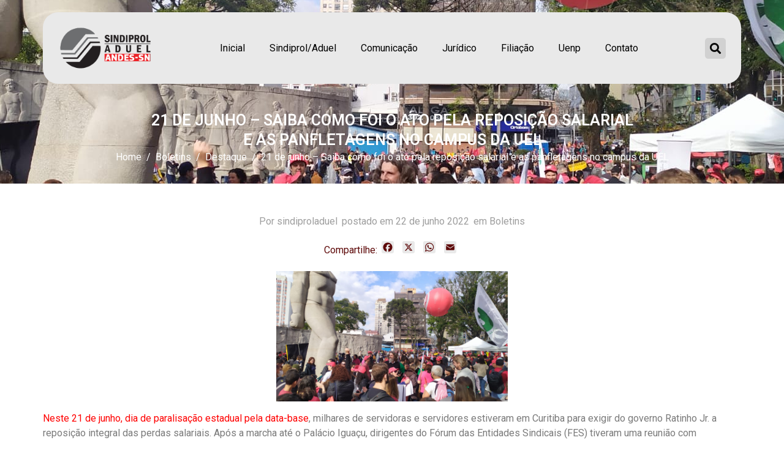

--- FILE ---
content_type: text/html; charset=UTF-8
request_url: https://sindiproladuel.org.br/21-de-junho-saiba-como-foi-o-ato-pela-reposicao-salarial-e-as-panfletagens-no-campus-da-uel/
body_size: 24985
content:
<!DOCTYPE html><html lang="pt-BR"><head >	<meta charset="UTF-8" />
<meta name="viewport" content="width=device-width, initial-scale=1" />
<meta name='robots' content='index, follow, max-image-preview:large, max-snippet:-1, max-video-preview:-1' />
<!-- This site is optimized with the Yoast SEO plugin v22.2 - https://yoast.com/wordpress/plugins/seo/ -->
<title>21 de junho - Saiba como foi o ato pela reposição salarial e as panfletagens no campus da UEL | Sindiprol / Aduel</title>
<link rel="canonical" href="https://sindiproladuel.org.br/21-de-junho-saiba-como-foi-o-ato-pela-reposicao-salarial-e-as-panfletagens-no-campus-da-uel/" />
<meta property="og:locale" content="pt_BR" />
<meta property="og:type" content="article" />
<meta property="og:title" content="21 de junho - Saiba como foi o ato pela reposição salarial e as panfletagens no campus da UEL | Sindiprol / Aduel" />
<meta property="og:description" content="Neste 21 de junho, dia de paralisação estadual pela data-base, milhares de servidoras e servidores estiveram em Curitiba para exigir do governo Ratinho Jr. a reposição integral das perdas salariais. Após a marcha até o Palácio Iguaçu, dirigentes do Fórum das Entidades Sindicais (FES) tiveram uma reunião com representantes do governo. Foi feita uma transmissão [&hellip;]" />
<meta property="og:url" content="https://sindiproladuel.org.br/21-de-junho-saiba-como-foi-o-ato-pela-reposicao-salarial-e-as-panfletagens-no-campus-da-uel/" />
<meta property="og:site_name" content="Sindiprol / Aduel" />
<meta property="article:publisher" content="https://www.facebook.com/Sindiproladuel/" />
<meta property="article:published_time" content="2022-06-22T13:57:35+00:00" />
<meta property="article:modified_time" content="2023-12-13T15:34:20+00:00" />
<meta property="og:image" content="https://sindiproladuel.org.br/wp-content/uploads/2022/06/whatsapp-image-2022-06-21-at-11.37.35.jpeg" />
<meta property="og:image:width" content="1600" />
<meta property="og:image:height" content="900" />
<meta property="og:image:type" content="image/jpeg" />
<meta name="author" content="sindiproladuel" />
<meta name="twitter:card" content="summary_large_image" />
<meta name="twitter:creator" content="@AduelSindiprol" />
<meta name="twitter:site" content="@AduelSindiprol" />
<meta name="twitter:label1" content="Escrito por" />
<meta name="twitter:data1" content="sindiproladuel" />
<meta name="twitter:label2" content="Est. tempo de leitura" />
<meta name="twitter:data2" content="1 minuto" />
<script type="application/ld+json" class="yoast-schema-graph">{"@context":"https://schema.org","@graph":[{"@type":"WebPage","@id":"https://sindiproladuel.org.br/21-de-junho-saiba-como-foi-o-ato-pela-reposicao-salarial-e-as-panfletagens-no-campus-da-uel/","url":"https://sindiproladuel.org.br/21-de-junho-saiba-como-foi-o-ato-pela-reposicao-salarial-e-as-panfletagens-no-campus-da-uel/","name":"21 de junho - Saiba como foi o ato pela reposição salarial e as panfletagens no campus da UEL | Sindiprol / Aduel","isPartOf":{"@id":"https://sindiproladuel.org.br/#website"},"primaryImageOfPage":{"@id":"https://sindiproladuel.org.br/21-de-junho-saiba-como-foi-o-ato-pela-reposicao-salarial-e-as-panfletagens-no-campus-da-uel/#primaryimage"},"image":{"@id":"https://sindiproladuel.org.br/21-de-junho-saiba-como-foi-o-ato-pela-reposicao-salarial-e-as-panfletagens-no-campus-da-uel/#primaryimage"},"thumbnailUrl":"https://sindiproladuel.org.br/wp-content/uploads/2022/06/whatsapp-image-2022-06-21-at-11.37.35.jpeg","datePublished":"2022-06-22T13:57:35+00:00","dateModified":"2023-12-13T15:34:20+00:00","author":{"@id":"https://sindiproladuel.org.br/#/schema/person/0868122c676cf7327dd4c3e2f8c63aa2"},"breadcrumb":{"@id":"https://sindiproladuel.org.br/21-de-junho-saiba-como-foi-o-ato-pela-reposicao-salarial-e-as-panfletagens-no-campus-da-uel/#breadcrumb"},"inLanguage":"pt-BR","potentialAction":[{"@type":"ReadAction","target":["https://sindiproladuel.org.br/21-de-junho-saiba-como-foi-o-ato-pela-reposicao-salarial-e-as-panfletagens-no-campus-da-uel/"]}]},{"@type":"ImageObject","inLanguage":"pt-BR","@id":"https://sindiproladuel.org.br/21-de-junho-saiba-como-foi-o-ato-pela-reposicao-salarial-e-as-panfletagens-no-campus-da-uel/#primaryimage","url":"https://sindiproladuel.org.br/wp-content/uploads/2022/06/whatsapp-image-2022-06-21-at-11.37.35.jpeg","contentUrl":"https://sindiproladuel.org.br/wp-content/uploads/2022/06/whatsapp-image-2022-06-21-at-11.37.35.jpeg","width":1600,"height":900},{"@type":"BreadcrumbList","@id":"https://sindiproladuel.org.br/21-de-junho-saiba-como-foi-o-ato-pela-reposicao-salarial-e-as-panfletagens-no-campus-da-uel/#breadcrumb","itemListElement":[{"@type":"ListItem","position":1,"name":"Início","item":"https://sindiproladuel.org.br/"},{"@type":"ListItem","position":2,"name":"21 de junho &#8211; Saiba como foi o ato pela reposição salarial e as panfletagens no campus da UEL"}]},{"@type":"WebSite","@id":"https://sindiproladuel.org.br/#website","url":"https://sindiproladuel.org.br/","name":"Sindiprol / Aduel","description":"","potentialAction":[{"@type":"SearchAction","target":{"@type":"EntryPoint","urlTemplate":"https://sindiproladuel.org.br/?s={search_term_string}"},"query-input":"required name=search_term_string"}],"inLanguage":"pt-BR"},{"@type":"Person","@id":"https://sindiproladuel.org.br/#/schema/person/0868122c676cf7327dd4c3e2f8c63aa2","name":"sindiproladuel","image":{"@type":"ImageObject","inLanguage":"pt-BR","@id":"https://sindiproladuel.org.br/#/schema/person/image/","url":"https://secure.gravatar.com/avatar/5afbeca5de0cf052d5a09b7d28be37d1?s=96&d=mm&r=g","contentUrl":"https://secure.gravatar.com/avatar/5afbeca5de0cf052d5a09b7d28be37d1?s=96&d=mm&r=g","caption":"sindiproladuel"},"url":"https://sindiproladuel.org.br/author/sindiproladuel/"}]}</script>
<!-- / Yoast SEO plugin. -->
<link rel='dns-prefetch' href='//static.addtoany.com' />
<link rel='dns-prefetch' href='//use.fontawesome.com' />
<link rel="alternate" type="application/rss+xml" title="Feed para Sindiprol / Aduel &raquo;" href="https://sindiproladuel.org.br/feed/" />
<link rel="alternate" type="application/rss+xml" title="Feed de comentários para Sindiprol / Aduel &raquo;" href="https://sindiproladuel.org.br/comments/feed/" />
<link rel="alternate" type="application/rss+xml" title="Feed de comentários para Sindiprol / Aduel &raquo; 21 de junho &#8211; Saiba como foi o ato pela reposição salarial e as panfletagens no campus da UEL" href="https://sindiproladuel.org.br/21-de-junho-saiba-como-foi-o-ato-pela-reposicao-salarial-e-as-panfletagens-no-campus-da-uel/feed/" />
<script type="text/javascript">
/* <![CDATA[ */
window._wpemojiSettings = {"baseUrl":"https:\/\/s.w.org\/images\/core\/emoji\/14.0.0\/72x72\/","ext":".png","svgUrl":"https:\/\/s.w.org\/images\/core\/emoji\/14.0.0\/svg\/","svgExt":".svg","source":{"concatemoji":"https:\/\/sindiproladuel.org.br\/wp-includes\/js\/wp-emoji-release.min.js?ver=6.4.7"}};
/*! This file is auto-generated */
!function(i,n){var o,s,e;function c(e){try{var t={supportTests:e,timestamp:(new Date).valueOf()};sessionStorage.setItem(o,JSON.stringify(t))}catch(e){}}function p(e,t,n){e.clearRect(0,0,e.canvas.width,e.canvas.height),e.fillText(t,0,0);var t=new Uint32Array(e.getImageData(0,0,e.canvas.width,e.canvas.height).data),r=(e.clearRect(0,0,e.canvas.width,e.canvas.height),e.fillText(n,0,0),new Uint32Array(e.getImageData(0,0,e.canvas.width,e.canvas.height).data));return t.every(function(e,t){return e===r[t]})}function u(e,t,n){switch(t){case"flag":return n(e,"\ud83c\udff3\ufe0f\u200d\u26a7\ufe0f","\ud83c\udff3\ufe0f\u200b\u26a7\ufe0f")?!1:!n(e,"\ud83c\uddfa\ud83c\uddf3","\ud83c\uddfa\u200b\ud83c\uddf3")&&!n(e,"\ud83c\udff4\udb40\udc67\udb40\udc62\udb40\udc65\udb40\udc6e\udb40\udc67\udb40\udc7f","\ud83c\udff4\u200b\udb40\udc67\u200b\udb40\udc62\u200b\udb40\udc65\u200b\udb40\udc6e\u200b\udb40\udc67\u200b\udb40\udc7f");case"emoji":return!n(e,"\ud83e\udef1\ud83c\udffb\u200d\ud83e\udef2\ud83c\udfff","\ud83e\udef1\ud83c\udffb\u200b\ud83e\udef2\ud83c\udfff")}return!1}function f(e,t,n){var r="undefined"!=typeof WorkerGlobalScope&&self instanceof WorkerGlobalScope?new OffscreenCanvas(300,150):i.createElement("canvas"),a=r.getContext("2d",{willReadFrequently:!0}),o=(a.textBaseline="top",a.font="600 32px Arial",{});return e.forEach(function(e){o[e]=t(a,e,n)}),o}function t(e){var t=i.createElement("script");t.src=e,t.defer=!0,i.head.appendChild(t)}"undefined"!=typeof Promise&&(o="wpEmojiSettingsSupports",s=["flag","emoji"],n.supports={everything:!0,everythingExceptFlag:!0},e=new Promise(function(e){i.addEventListener("DOMContentLoaded",e,{once:!0})}),new Promise(function(t){var n=function(){try{var e=JSON.parse(sessionStorage.getItem(o));if("object"==typeof e&&"number"==typeof e.timestamp&&(new Date).valueOf()<e.timestamp+604800&&"object"==typeof e.supportTests)return e.supportTests}catch(e){}return null}();if(!n){if("undefined"!=typeof Worker&&"undefined"!=typeof OffscreenCanvas&&"undefined"!=typeof URL&&URL.createObjectURL&&"undefined"!=typeof Blob)try{var e="postMessage("+f.toString()+"("+[JSON.stringify(s),u.toString(),p.toString()].join(",")+"));",r=new Blob([e],{type:"text/javascript"}),a=new Worker(URL.createObjectURL(r),{name:"wpTestEmojiSupports"});return void(a.onmessage=function(e){c(n=e.data),a.terminate(),t(n)})}catch(e){}c(n=f(s,u,p))}t(n)}).then(function(e){for(var t in e)n.supports[t]=e[t],n.supports.everything=n.supports.everything&&n.supports[t],"flag"!==t&&(n.supports.everythingExceptFlag=n.supports.everythingExceptFlag&&n.supports[t]);n.supports.everythingExceptFlag=n.supports.everythingExceptFlag&&!n.supports.flag,n.DOMReady=!1,n.readyCallback=function(){n.DOMReady=!0}}).then(function(){return e}).then(function(){var e;n.supports.everything||(n.readyCallback(),(e=n.source||{}).concatemoji?t(e.concatemoji):e.wpemoji&&e.twemoji&&(t(e.twemoji),t(e.wpemoji)))}))}((window,document),window._wpemojiSettings);
/* ]]> */
</script>
<style id='wp-emoji-styles-inline-css' type='text/css'>
img.wp-smiley, img.emoji {
display: inline !important;
border: none !important;
box-shadow: none !important;
height: 1em !important;
width: 1em !important;
margin: 0 0.07em !important;
vertical-align: -0.1em !important;
background: none !important;
padding: 0 !important;
}
</style>
<!-- <link rel='stylesheet' id='wp-block-library-css' href='https://sindiproladuel.org.br/wp-includes/css/dist/block-library/style.min.css?ver=6.4.7' type='text/css' media='all' /> -->
<link rel="stylesheet" type="text/css" href="//sindiproladuel.org.br/wp-content/cache/wpfc-minified/m8h840l7/7tdyx.css" media="all"/>
<style id='wp-block-library-theme-inline-css' type='text/css'>
.wp-block-audio figcaption{color:#555;font-size:13px;text-align:center}.is-dark-theme .wp-block-audio figcaption{color:hsla(0,0%,100%,.65)}.wp-block-audio{margin:0 0 1em}.wp-block-code{border:1px solid #ccc;border-radius:4px;font-family:Menlo,Consolas,monaco,monospace;padding:.8em 1em}.wp-block-embed figcaption{color:#555;font-size:13px;text-align:center}.is-dark-theme .wp-block-embed figcaption{color:hsla(0,0%,100%,.65)}.wp-block-embed{margin:0 0 1em}.blocks-gallery-caption{color:#555;font-size:13px;text-align:center}.is-dark-theme .blocks-gallery-caption{color:hsla(0,0%,100%,.65)}.wp-block-image figcaption{color:#555;font-size:13px;text-align:center}.is-dark-theme .wp-block-image figcaption{color:hsla(0,0%,100%,.65)}.wp-block-image{margin:0 0 1em}.wp-block-pullquote{border-bottom:4px solid;border-top:4px solid;color:currentColor;margin-bottom:1.75em}.wp-block-pullquote cite,.wp-block-pullquote footer,.wp-block-pullquote__citation{color:currentColor;font-size:.8125em;font-style:normal;text-transform:uppercase}.wp-block-quote{border-left:.25em solid;margin:0 0 1.75em;padding-left:1em}.wp-block-quote cite,.wp-block-quote footer{color:currentColor;font-size:.8125em;font-style:normal;position:relative}.wp-block-quote.has-text-align-right{border-left:none;border-right:.25em solid;padding-left:0;padding-right:1em}.wp-block-quote.has-text-align-center{border:none;padding-left:0}.wp-block-quote.is-large,.wp-block-quote.is-style-large,.wp-block-quote.is-style-plain{border:none}.wp-block-search .wp-block-search__label{font-weight:700}.wp-block-search__button{border:1px solid #ccc;padding:.375em .625em}:where(.wp-block-group.has-background){padding:1.25em 2.375em}.wp-block-separator.has-css-opacity{opacity:.4}.wp-block-separator{border:none;border-bottom:2px solid;margin-left:auto;margin-right:auto}.wp-block-separator.has-alpha-channel-opacity{opacity:1}.wp-block-separator:not(.is-style-wide):not(.is-style-dots){width:100px}.wp-block-separator.has-background:not(.is-style-dots){border-bottom:none;height:1px}.wp-block-separator.has-background:not(.is-style-wide):not(.is-style-dots){height:2px}.wp-block-table{margin:0 0 1em}.wp-block-table td,.wp-block-table th{word-break:normal}.wp-block-table figcaption{color:#555;font-size:13px;text-align:center}.is-dark-theme .wp-block-table figcaption{color:hsla(0,0%,100%,.65)}.wp-block-video figcaption{color:#555;font-size:13px;text-align:center}.is-dark-theme .wp-block-video figcaption{color:hsla(0,0%,100%,.65)}.wp-block-video{margin:0 0 1em}.wp-block-template-part.has-background{margin-bottom:0;margin-top:0;padding:1.25em 2.375em}
</style>
<!-- <link rel='stylesheet' id='jet-engine-frontend-css' href='https://sindiproladuel.org.br/wp-content/plugins/jet-engine/assets/css/frontend.css?ver=3.4.1' type='text/css' media='all' /> -->
<link rel="stylesheet" type="text/css" href="//sindiproladuel.org.br/wp-content/cache/wpfc-minified/d38zzn96/7ta99.css" media="all"/>
<style id='classic-theme-styles-inline-css' type='text/css'>
/*! This file is auto-generated */
.wp-block-button__link{color:#fff;background-color:#32373c;border-radius:9999px;box-shadow:none;text-decoration:none;padding:calc(.667em + 2px) calc(1.333em + 2px);font-size:1.125em}.wp-block-file__button{background:#32373c;color:#fff;text-decoration:none}
</style>
<style id='global-styles-inline-css' type='text/css'>
body{--wp--preset--color--black: #000000;--wp--preset--color--cyan-bluish-gray: #abb8c3;--wp--preset--color--white: #ffffff;--wp--preset--color--pale-pink: #f78da7;--wp--preset--color--vivid-red: #cf2e2e;--wp--preset--color--luminous-vivid-orange: #ff6900;--wp--preset--color--luminous-vivid-amber: #fcb900;--wp--preset--color--light-green-cyan: #7bdcb5;--wp--preset--color--vivid-green-cyan: #00d084;--wp--preset--color--pale-cyan-blue: #8ed1fc;--wp--preset--color--vivid-cyan-blue: #0693e3;--wp--preset--color--vivid-purple: #9b51e0;--wp--preset--gradient--vivid-cyan-blue-to-vivid-purple: linear-gradient(135deg,rgba(6,147,227,1) 0%,rgb(155,81,224) 100%);--wp--preset--gradient--light-green-cyan-to-vivid-green-cyan: linear-gradient(135deg,rgb(122,220,180) 0%,rgb(0,208,130) 100%);--wp--preset--gradient--luminous-vivid-amber-to-luminous-vivid-orange: linear-gradient(135deg,rgba(252,185,0,1) 0%,rgba(255,105,0,1) 100%);--wp--preset--gradient--luminous-vivid-orange-to-vivid-red: linear-gradient(135deg,rgba(255,105,0,1) 0%,rgb(207,46,46) 100%);--wp--preset--gradient--very-light-gray-to-cyan-bluish-gray: linear-gradient(135deg,rgb(238,238,238) 0%,rgb(169,184,195) 100%);--wp--preset--gradient--cool-to-warm-spectrum: linear-gradient(135deg,rgb(74,234,220) 0%,rgb(151,120,209) 20%,rgb(207,42,186) 40%,rgb(238,44,130) 60%,rgb(251,105,98) 80%,rgb(254,248,76) 100%);--wp--preset--gradient--blush-light-purple: linear-gradient(135deg,rgb(255,206,236) 0%,rgb(152,150,240) 100%);--wp--preset--gradient--blush-bordeaux: linear-gradient(135deg,rgb(254,205,165) 0%,rgb(254,45,45) 50%,rgb(107,0,62) 100%);--wp--preset--gradient--luminous-dusk: linear-gradient(135deg,rgb(255,203,112) 0%,rgb(199,81,192) 50%,rgb(65,88,208) 100%);--wp--preset--gradient--pale-ocean: linear-gradient(135deg,rgb(255,245,203) 0%,rgb(182,227,212) 50%,rgb(51,167,181) 100%);--wp--preset--gradient--electric-grass: linear-gradient(135deg,rgb(202,248,128) 0%,rgb(113,206,126) 100%);--wp--preset--gradient--midnight: linear-gradient(135deg,rgb(2,3,129) 0%,rgb(40,116,252) 100%);--wp--preset--font-size--small: 13px;--wp--preset--font-size--medium: 20px;--wp--preset--font-size--large: 36px;--wp--preset--font-size--x-large: 42px;--wp--preset--spacing--20: 0.44rem;--wp--preset--spacing--30: 0.67rem;--wp--preset--spacing--40: 1rem;--wp--preset--spacing--50: 1.5rem;--wp--preset--spacing--60: 2.25rem;--wp--preset--spacing--70: 3.38rem;--wp--preset--spacing--80: 5.06rem;--wp--preset--shadow--natural: 6px 6px 9px rgba(0, 0, 0, 0.2);--wp--preset--shadow--deep: 12px 12px 50px rgba(0, 0, 0, 0.4);--wp--preset--shadow--sharp: 6px 6px 0px rgba(0, 0, 0, 0.2);--wp--preset--shadow--outlined: 6px 6px 0px -3px rgba(255, 255, 255, 1), 6px 6px rgba(0, 0, 0, 1);--wp--preset--shadow--crisp: 6px 6px 0px rgba(0, 0, 0, 1);}:where(.is-layout-flex){gap: 0.5em;}:where(.is-layout-grid){gap: 0.5em;}body .is-layout-flow > .alignleft{float: left;margin-inline-start: 0;margin-inline-end: 2em;}body .is-layout-flow > .alignright{float: right;margin-inline-start: 2em;margin-inline-end: 0;}body .is-layout-flow > .aligncenter{margin-left: auto !important;margin-right: auto !important;}body .is-layout-constrained > .alignleft{float: left;margin-inline-start: 0;margin-inline-end: 2em;}body .is-layout-constrained > .alignright{float: right;margin-inline-start: 2em;margin-inline-end: 0;}body .is-layout-constrained > .aligncenter{margin-left: auto !important;margin-right: auto !important;}body .is-layout-constrained > :where(:not(.alignleft):not(.alignright):not(.alignfull)){max-width: var(--wp--style--global--content-size);margin-left: auto !important;margin-right: auto !important;}body .is-layout-constrained > .alignwide{max-width: var(--wp--style--global--wide-size);}body .is-layout-flex{display: flex;}body .is-layout-flex{flex-wrap: wrap;align-items: center;}body .is-layout-flex > *{margin: 0;}body .is-layout-grid{display: grid;}body .is-layout-grid > *{margin: 0;}:where(.wp-block-columns.is-layout-flex){gap: 2em;}:where(.wp-block-columns.is-layout-grid){gap: 2em;}:where(.wp-block-post-template.is-layout-flex){gap: 1.25em;}:where(.wp-block-post-template.is-layout-grid){gap: 1.25em;}.has-black-color{color: var(--wp--preset--color--black) !important;}.has-cyan-bluish-gray-color{color: var(--wp--preset--color--cyan-bluish-gray) !important;}.has-white-color{color: var(--wp--preset--color--white) !important;}.has-pale-pink-color{color: var(--wp--preset--color--pale-pink) !important;}.has-vivid-red-color{color: var(--wp--preset--color--vivid-red) !important;}.has-luminous-vivid-orange-color{color: var(--wp--preset--color--luminous-vivid-orange) !important;}.has-luminous-vivid-amber-color{color: var(--wp--preset--color--luminous-vivid-amber) !important;}.has-light-green-cyan-color{color: var(--wp--preset--color--light-green-cyan) !important;}.has-vivid-green-cyan-color{color: var(--wp--preset--color--vivid-green-cyan) !important;}.has-pale-cyan-blue-color{color: var(--wp--preset--color--pale-cyan-blue) !important;}.has-vivid-cyan-blue-color{color: var(--wp--preset--color--vivid-cyan-blue) !important;}.has-vivid-purple-color{color: var(--wp--preset--color--vivid-purple) !important;}.has-black-background-color{background-color: var(--wp--preset--color--black) !important;}.has-cyan-bluish-gray-background-color{background-color: var(--wp--preset--color--cyan-bluish-gray) !important;}.has-white-background-color{background-color: var(--wp--preset--color--white) !important;}.has-pale-pink-background-color{background-color: var(--wp--preset--color--pale-pink) !important;}.has-vivid-red-background-color{background-color: var(--wp--preset--color--vivid-red) !important;}.has-luminous-vivid-orange-background-color{background-color: var(--wp--preset--color--luminous-vivid-orange) !important;}.has-luminous-vivid-amber-background-color{background-color: var(--wp--preset--color--luminous-vivid-amber) !important;}.has-light-green-cyan-background-color{background-color: var(--wp--preset--color--light-green-cyan) !important;}.has-vivid-green-cyan-background-color{background-color: var(--wp--preset--color--vivid-green-cyan) !important;}.has-pale-cyan-blue-background-color{background-color: var(--wp--preset--color--pale-cyan-blue) !important;}.has-vivid-cyan-blue-background-color{background-color: var(--wp--preset--color--vivid-cyan-blue) !important;}.has-vivid-purple-background-color{background-color: var(--wp--preset--color--vivid-purple) !important;}.has-black-border-color{border-color: var(--wp--preset--color--black) !important;}.has-cyan-bluish-gray-border-color{border-color: var(--wp--preset--color--cyan-bluish-gray) !important;}.has-white-border-color{border-color: var(--wp--preset--color--white) !important;}.has-pale-pink-border-color{border-color: var(--wp--preset--color--pale-pink) !important;}.has-vivid-red-border-color{border-color: var(--wp--preset--color--vivid-red) !important;}.has-luminous-vivid-orange-border-color{border-color: var(--wp--preset--color--luminous-vivid-orange) !important;}.has-luminous-vivid-amber-border-color{border-color: var(--wp--preset--color--luminous-vivid-amber) !important;}.has-light-green-cyan-border-color{border-color: var(--wp--preset--color--light-green-cyan) !important;}.has-vivid-green-cyan-border-color{border-color: var(--wp--preset--color--vivid-green-cyan) !important;}.has-pale-cyan-blue-border-color{border-color: var(--wp--preset--color--pale-cyan-blue) !important;}.has-vivid-cyan-blue-border-color{border-color: var(--wp--preset--color--vivid-cyan-blue) !important;}.has-vivid-purple-border-color{border-color: var(--wp--preset--color--vivid-purple) !important;}.has-vivid-cyan-blue-to-vivid-purple-gradient-background{background: var(--wp--preset--gradient--vivid-cyan-blue-to-vivid-purple) !important;}.has-light-green-cyan-to-vivid-green-cyan-gradient-background{background: var(--wp--preset--gradient--light-green-cyan-to-vivid-green-cyan) !important;}.has-luminous-vivid-amber-to-luminous-vivid-orange-gradient-background{background: var(--wp--preset--gradient--luminous-vivid-amber-to-luminous-vivid-orange) !important;}.has-luminous-vivid-orange-to-vivid-red-gradient-background{background: var(--wp--preset--gradient--luminous-vivid-orange-to-vivid-red) !important;}.has-very-light-gray-to-cyan-bluish-gray-gradient-background{background: var(--wp--preset--gradient--very-light-gray-to-cyan-bluish-gray) !important;}.has-cool-to-warm-spectrum-gradient-background{background: var(--wp--preset--gradient--cool-to-warm-spectrum) !important;}.has-blush-light-purple-gradient-background{background: var(--wp--preset--gradient--blush-light-purple) !important;}.has-blush-bordeaux-gradient-background{background: var(--wp--preset--gradient--blush-bordeaux) !important;}.has-luminous-dusk-gradient-background{background: var(--wp--preset--gradient--luminous-dusk) !important;}.has-pale-ocean-gradient-background{background: var(--wp--preset--gradient--pale-ocean) !important;}.has-electric-grass-gradient-background{background: var(--wp--preset--gradient--electric-grass) !important;}.has-midnight-gradient-background{background: var(--wp--preset--gradient--midnight) !important;}.has-small-font-size{font-size: var(--wp--preset--font-size--small) !important;}.has-medium-font-size{font-size: var(--wp--preset--font-size--medium) !important;}.has-large-font-size{font-size: var(--wp--preset--font-size--large) !important;}.has-x-large-font-size{font-size: var(--wp--preset--font-size--x-large) !important;}
.wp-block-navigation a:where(:not(.wp-element-button)){color: inherit;}
:where(.wp-block-post-template.is-layout-flex){gap: 1.25em;}:where(.wp-block-post-template.is-layout-grid){gap: 1.25em;}
:where(.wp-block-columns.is-layout-flex){gap: 2em;}:where(.wp-block-columns.is-layout-grid){gap: 2em;}
.wp-block-pullquote{font-size: 1.5em;line-height: 1.6;}
</style>
<link rel='stylesheet' id='wpdm-font-awesome-css' href='https://use.fontawesome.com/releases/v6.2.0/css/all.css?ver=6.4.7' type='text/css' media='all' />
<!-- <link rel='stylesheet' id='wpdm-front-bootstrap-css' href='https://sindiproladuel.org.br/wp-content/plugins/download-manager/assets/bootstrap/css/bootstrap.min.css?ver=6.4.7' type='text/css' media='all' /> -->
<!-- <link rel='stylesheet' id='wpdm-front-css' href='https://sindiproladuel.org.br/wp-content/plugins/download-manager/assets/css/front.css?ver=6.4.7' type='text/css' media='all' /> -->
<!-- <link rel='stylesheet' id='bigger-picture-css' href='https://sindiproladuel.org.br/wp-content/plugins/youtube-channel/assets/lib/bigger-picture/css/bigger-picture.min.css?ver=3.23.4' type='text/css' media='all' /> -->
<!-- <link rel='stylesheet' id='youtube-channel-css' href='https://sindiproladuel.org.br/wp-content/plugins/youtube-channel/assets/css/youtube-channel.min.css?ver=3.23.4' type='text/css' media='all' /> -->
<!-- <link rel='stylesheet' id='jupiterx-popups-animation-css' href='https://sindiproladuel.org.br/wp-content/plugins/jupiterx-core/includes/extensions/raven/assets/lib/animate/animate.min.css?ver=4.1.0' type='text/css' media='all' /> -->
<!-- <link rel='stylesheet' id='jupiterx-css' href='https://sindiproladuel.org.br/wp-content/uploads/jupiterx/compiler/jupiterx/eee5b06.css?ver=4.1.0' type='text/css' media='all' /> -->
<!-- <link rel='stylesheet' id='jupiterx-elements-dynamic-styles-css' href='https://sindiproladuel.org.br/wp-content/uploads/jupiterx/compiler/jupiterx-elements-dynamic-styles/b0b58a9.css?ver=4.1.0' type='text/css' media='all' /> -->
<!-- <link rel='stylesheet' id='simcal-qtip-css' href='https://sindiproladuel.org.br/wp-content/plugins/google-calendar-events/assets/generated/vendor/jquery.qtip.min.css?ver=3.3.1' type='text/css' media='all' /> -->
<!-- <link rel='stylesheet' id='simcal-default-calendar-grid-css' href='https://sindiproladuel.org.br/wp-content/plugins/google-calendar-events/assets/generated/default-calendar-grid.min.css?ver=3.3.1' type='text/css' media='all' /> -->
<!-- <link rel='stylesheet' id='simcal-default-calendar-list-css' href='https://sindiproladuel.org.br/wp-content/plugins/google-calendar-events/assets/generated/default-calendar-list.min.css?ver=3.3.1' type='text/css' media='all' /> -->
<!-- <link rel='stylesheet' id='addtoany-css' href='https://sindiproladuel.org.br/wp-content/plugins/add-to-any/addtoany.min.css?ver=1.16' type='text/css' media='all' /> -->
<link rel="stylesheet" type="text/css" href="//sindiproladuel.org.br/wp-content/cache/wpfc-minified/f5t7fadp/7tdyx.css" media="all"/>
<style id='addtoany-inline-css' type='text/css'>
.addtoany_list a {
padding: 0px 7px 0px 7px;
}
</style>
<!-- <link rel='stylesheet' id='__EPYT__style-css' href='https://sindiproladuel.org.br/wp-content/plugins/youtube-embed-plus/styles/ytprefs.min.css?ver=14.2.1' type='text/css' media='all' /> -->
<style>.epyt-debug{cursor:pointer;text-align:left;background-color:#ddd;color:#000}iframe.__youtube_prefs__{border-width:0}.epyt-gallery{text-align:center}.epyt-gallery .epyt-figure{margin-inline:0;margin-block:0}.epyt-gallery iframe{margin-bottom:0}.epyt-gallery.epyt-lb iframe{display:none;height:0!important}.epyt-gallery-list{margin:0 -8px 0 -8px;position:relative;transition:opacity ease-out .3s;display:block}.epyt-gallery-list .epyt-gallery-thumb{box-sizing:border-box}.epyt-gallery-list p{display:none}.epyt-gallery-clear{clear:both}.epyt-gallery-list.epyt-loading{opacity:.5;transition:opacity ease-out .3s}.epyt-gallery-thumb{position:relative;box-sizing:border-box;overflow-y:hidden;display:block!important;cursor:pointer;opacity:1;float:left;padding:0 8px 10px 8px;height:auto}.epyt-gallery-thumb.hover{position:relative;opacity:1;transition:opacity ease-out .3s;height:auto}.epyt-gallery-img-box{width:100%}.epyt-gallery-img{height:0;width:100%;padding-top:56.25%!important;position:relative;overflow:hidden!important;background-size:cover!important;background-position:center!important}.epyt-gallery-playhover{opacity:0;position:absolute;top:-10px;left:0;width:100%;height:100%;vertical-align:middle;text-align:center;transition:opacity ease-out .3s}.epyt-gallery-thumb.hover .epyt-gallery-playhover,.epyt-gallery-thumb.epyt-current-video .epyt-gallery-playhover{opacity:1;top:0;transition:all ease-out .3s}.epyt-gallery-thumb .epyt-gallery-playcrutch{display:inline-block;height:100%;vertical-align:middle;width:0}.epyt-gallery-playhover .epyt-play-img{height:auto!important;max-width:15%!important;padding:0!important;margin:0!important;min-width:30px!important;vertical-align:middle!important;display:inline-block!important;width:auto;border:0;box-sizing:border-box}.epyt-gallery-title{font-size:80%;line-height:120%;padding:10px}.epyt-gallery-notitle{padding:4px}.epyt-gallery-notitle span{display:none}.epyt-gallery-rowtitle{text-align:center;width:100%;position:absolute;left:0;top:100%;opacity:0;z-index:10;overflow-x:hidden;text-overflow:ellipsis;white-space:nowrap}.epyt-gallery-rowtitle.hover{opacity:1;transition:opacity linear .2s}.epyt-gallery-rowbreak{clear:both}.epyt-pagination{clear:both;text-align:center;padding:10px 8px 10px 8px}.epyt-pagination.epyt-hide-pagination *{display:none!important}.epyt-pagination>div,.epyt-pagenumbers>div{display:inline-block;padding:0 2px 0 2px;vertical-align:middle}.epyt-pagination .epyt-pagebutton{cursor:pointer;display:inline-block;padding:0 10px 0 10px}.epyt-pagebutton>div{display:inline}.epyt-pagination .epyt-loader{display:none}.epyt-gallery-list.epyt-loading .epyt-pagination .epyt-loader{display:inline-block}body .lity-container{width:100%;max-width:964px}.epyt-curtain .lity-opened iframe{opacity:0;transition:opacity .3s linear .5s}.epyt-gallery-allthumbs.epyt-cols-1 .epyt-gallery-thumb{width:100%}.epyt-gallery-allthumbs.epyt-cols-2 .epyt-gallery-thumb{width:50%}.epyt-gallery-allthumbs.epyt-cols-3 .epyt-gallery-thumb{width:33.333%}.epyt-gallery-allthumbs.epyt-cols-4 .epyt-gallery-thumb{width:25%}.epyt-gallery-allthumbs.epyt-cols-5 .epyt-gallery-thumb{width:20%}.epyt-gallery-allthumbs.epyt-cols-6 .epyt-gallery-thumb{width:16.666%}.epyt-gallery-allthumbs.epyt-cols-7 .epyt-gallery-thumb{width:14.285%}.epyt-gallery-allthumbs.epyt-cols-8 .epyt-gallery-thumb{width:12.5%}.epyt-gallery-allthumbs.epyt-cols-9 .epyt-gallery-thumb{width:11.111%}.epyt-gallery-allthumbs.epyt-cols-10 .epyt-gallery-thumb{width:10%}.epyt-gallery-allthumbs.epyt-cols-11 .epyt-gallery-thumb{width:9.090%}.epyt-gallery-allthumbs.epyt-cols-12 .epyt-gallery-thumb{width:8.333%}.epyt-gallery-allthumbs.epyt-cols-13 .epyt-gallery-thumb{width:7.692%}.epyt-gallery-allthumbs.epyt-cols-14 .epyt-gallery-thumb{width:7.142%}.epyt-gallery-allthumbs.epyt-cols-15 .epyt-gallery-thumb{width:6.666%}.epyt-gallery-allthumbs.epyt-cols-16 .epyt-gallery-thumb{width:6.25%}.epyt-gallery-allthumbs.epyt-cols-17 .epyt-gallery-thumb{width:5.882%}.epyt-gallery-allthumbs.epyt-cols-18 .epyt-gallery-thumb{width:5.555%}.epyt-gallery-allthumbs.epyt-cols-19 .epyt-gallery-thumb{width:5.263%}.epyt-gallery-allthumbs.epyt-cols-20 .epyt-gallery-thumb{width:5%}.epyt-pagebutton.hide,.epyt-pagenumbers.hide{display:none!important;opacity:0!important;visibility:hidden!important}.epyt-gallery-subscribe{text-align:center;padding:15px 0 10px 0;clear:both}.epyt-gallery-subscribe a.epyt-gallery-subbutton,.epyt-gallery-subscribe a.epyt-gallery-subbutton:hover{display:inline-block;padding:5px 10px;background-color:#e62117!important;color:#fff!important;text-decoration:none!important;border-radius:3px}.epyt-gallery-subscribe a.epyt-gallery-subbutton img{width:20px!important;height:auto!important;vertical-align:middle!important;padding:0 6px 3px 0;display:inline-block;background:transparent;-webkit-box-shadow:none;box-shadow:none;margin:0}body div.__youtube_prefs__.__youtube_prefs_gdpr__{background-color:#000;background-image:-webkit-linear-gradient(top,#000,#444);background-image:linear-gradient(to bottom,#000,#444);padding:25px;height:auto;text-align:left}body div.__youtube_prefs__.__youtube_prefs_gdpr__ *{color:#e3e3e3!important}body div.__youtube_prefs__.__youtube_prefs_gdpr__ a{text-decoration:underline}body div.__youtube_prefs__.__youtube_prefs_gdpr__ button.__youtube_prefs_gdpr__,body div.__youtube_prefs__.__youtube_prefs_gdpr__ button.__youtube_prefs_gdpr__:hover{display:inline-block;padding:5px 10px;background:#e62117!important;color:#fff!important;text-decoration:none!important;border-radius:3px;font-weight:normal;border-width:0;box-sizing:border-box}body div.__youtube_prefs__.__youtube_prefs_gdpr__ button.__youtube_prefs_gdpr__ img{width:20px!important;height:auto!important;vertical-align:middle!important;padding:0 6px 3px 0;display:inline-block;background:transparent;-webkit-box-shadow:none;box-shadow:none;margin-left:8px}body .epyt-gallery-img-gdpr{background-color:#000;background-image:-webkit-linear-gradient(top,#000,#444);background-image:linear-gradient(to bottom,#000,#444)}.epyt-facade{position:relative;padding-bottom:56.25%;height:0;overflow:hidden;max-width:100%;-webkit-transition:.4s all;-moz-transition:.4s all;transition:.4s all}.epyt-facade:hover{-webkit-filter:brightness(90%);-moz-filter:brightness(90%);filter:brightness(90%)}.epyt-facade img.epyt-facade-poster{display:block;margin:0;max-width:100%;width:100%;position:absolute;top:50%;left:50%;transform:translate(-50%,-50%);border:0;height:auto;cursor:pointer}.epyt-facade button.epyt-facade-play{background-color:transparent!important;position:absolute;left:50%;top:50%;width:68px;height:48px;margin-left:-34px;margin-top:-24px;-webkit-transition:opacity .25s cubic-bezier(0,0,0.2,1);transition:opacity .25s cubic-bezier(0,0,0.2,1);cursor:pointer;border-width:0!important}.epyt-facade button.epyt-facade-play svg{height:100%;left:0;position:absolute;top:0;width:100%;pointer-events:none}.epyt-facade button.epyt-facade-play svg .ytp-large-play-button-bg{-webkit-transition:fill .1s cubic-bezier(0.4,0,1,1),fill-opacity .1s cubic-bezier(0.4,0,1,1);transition:fill .1s cubic-bezier(0.4,0,1,1),fill-opacity .1s cubic-bezier(0.4,0,1,1);fill:#212121;fill-opacity:.8}.epyt-facade:hover button.epyt-facade-play svg .ytp-large-play-button-bg{-webkit-transition:fill .1s cubic-bezier(0,0,0.2,1),fill-opacity .1s cubic-bezier(0,0,0.2,1);transition:fill .1s cubic-bezier(0,0,0.2,1),fill-opacity .1s cubic-bezier(0,0,0.2,1);fill:#f00;fill-opacity:1}.wp-embed-responsive .wp-block-embed.wp-has-aspect-ratio .wp-block-embed__wrapper .epyt-is-override.epyt-facade{position:absolute;top:0;right:0;bottom:0;left:0}.wp-block-embed.wp-has-aspect-ratio .wp-block-embed__wrapper .epyt-is-override.__youtube_prefs_gdpr__{position:relative}.wp-embed-responsive .wp-block-embed.wp-has-aspect-ratio .wp-block-embed__wrapper .epyt-is-override.__youtube_prefs_gdpr__{position:absolute;top:0;right:0;bottom:0;left:0;overflow-y:auto}.wp-embed-responsive .wp-block-embed.wp-has-aspect-ratio .wp-block-embed__wrapper.epyt-is-override__wrapper:before{padding:0}.wp-embed-responsive .wp-block-embed.wp-has-aspect-ratio .wp-block-embed__wrapper.epyt-is-override__wrapper .epyt-is-override.__youtube_prefs_gdpr__{position:relative;top:unset;right:unset;bottom:unset;left:unset}.ytvi-story-container{display:block;max-width:100%}</style>
<style id='__EPYT__style-inline-css' type='text/css'>
.epyt-gallery-thumb {
width: 33.333%;
}
</style>
<!-- <link rel='stylesheet' id='jet-elements-css' href='https://sindiproladuel.org.br/wp-content/plugins/jet-elements/assets/css/jet-elements.css?ver=2.6.15' type='text/css' media='all' /> -->
<!-- <link rel='stylesheet' id='jet-elements-skin-css' href='https://sindiproladuel.org.br/wp-content/plugins/jet-elements/assets/css/jet-elements-skin.css?ver=2.6.15' type='text/css' media='all' /> -->
<!-- <link rel='stylesheet' id='elementor-icons-css' href='https://sindiproladuel.org.br/wp-content/plugins/elementor/assets/lib/eicons/css/elementor-icons.min.css?ver=5.29.0' type='text/css' media='all' /> -->
<!-- <link rel='stylesheet' id='elementor-frontend-css' href='https://sindiproladuel.org.br/wp-content/plugins/elementor/assets/css/frontend-lite.min.css?ver=3.20.1' type='text/css' media='all' /> -->
<!-- <link rel='stylesheet' id='swiper-css' href='https://sindiproladuel.org.br/wp-content/plugins/elementor/assets/lib/swiper/v8/css/swiper.min.css?ver=8.4.5' type='text/css' media='all' /> -->
<!-- <link rel='stylesheet' id='font-awesome-css' href='https://sindiproladuel.org.br/wp-content/plugins/elementor/assets/lib/font-awesome/css/font-awesome.min.css?ver=4.7.0' type='text/css' media='all' /> -->
<!-- <link rel='stylesheet' id='jupiterx-core-raven-frontend-css' href='https://sindiproladuel.org.br/wp-content/plugins/jupiterx-core/includes/extensions/raven/assets/css/frontend.min.css?ver=6.4.7' type='text/css' media='all' /> -->
<link rel="stylesheet" type="text/css" href="//sindiproladuel.org.br/wp-content/cache/wpfc-minified/2cakayud/7tdyx.css" media="all"/>
<style id='jupiterx-core-raven-frontend-inline-css' type='text/css'>
.jupiterx-main-content{ padding: 0px } .jupiterx-main-content > .container { max-width: inherit; padding: 0px }.jupiterx-layout-builder-template > .row { margin: 0; } .jupiterx-layout-builder-template > .row > #jupiterx-primary { padding: 0; }
</style>
<link rel='stylesheet' id='elementor-post-12691-css' href='https://sindiproladuel.org.br/wp-content/uploads/elementor/css/post-12691.css?ver=1710417143' type='text/css' media='all' />
<!-- <link rel='stylesheet' id='jet-blog-css' href='https://sindiproladuel.org.br/wp-content/plugins/jet-blog/assets/css/jet-blog.css?ver=2.3.6' type='text/css' media='all' /> -->
<!-- <link rel='stylesheet' id='jet-tabs-frontend-css' href='https://sindiproladuel.org.br/wp-content/plugins/jet-tabs/assets/css/jet-tabs-frontend.css?ver=2.2.1' type='text/css' media='all' /> -->
<!-- <link rel='stylesheet' id='flatpickr-css' href='https://sindiproladuel.org.br/wp-content/plugins/elementor/assets/lib/flatpickr/flatpickr.min.css?ver=4.1.4' type='text/css' media='all' /> -->
<!-- <link rel='stylesheet' id='elementor-global-css' href='https://sindiproladuel.org.br/wp-content/uploads/elementor/css/global.css?ver=1710417145' type='text/css' media='all' /> -->
<link rel="stylesheet" type="text/css" href="//sindiproladuel.org.br/wp-content/cache/wpfc-minified/lc59vdus/7ta99.css" media="all"/>
<link rel='stylesheet' id='elementor-post-12696-css' href='https://sindiproladuel.org.br/wp-content/uploads/elementor/css/post-12696.css?ver=1710417145' type='text/css' media='all' />
<link rel='stylesheet' id='google-fonts-1-css' href='https://fonts.googleapis.com/css?family=Roboto%3A100%2C100italic%2C200%2C200italic%2C300%2C300italic%2C400%2C400italic%2C500%2C500italic%2C600%2C600italic%2C700%2C700italic%2C800%2C800italic%2C900%2C900italic%7CRoboto+Slab%3A100%2C100italic%2C200%2C200italic%2C300%2C300italic%2C400%2C400italic%2C500%2C500italic%2C600%2C600italic%2C700%2C700italic%2C800%2C800italic%2C900%2C900italic&#038;display=swap&#038;ver=6.4.7' type='text/css' media='all' />
<!-- <link rel='stylesheet' id='elementor-icons-shared-0-css' href='https://sindiproladuel.org.br/wp-content/plugins/elementor/assets/lib/font-awesome/css/fontawesome.min.css?ver=5.15.3' type='text/css' media='all' /> -->
<!-- <link rel='stylesheet' id='elementor-icons-fa-brands-css' href='https://sindiproladuel.org.br/wp-content/plugins/elementor/assets/lib/font-awesome/css/brands.min.css?ver=5.15.3' type='text/css' media='all' /> -->
<link rel="stylesheet" type="text/css" href="//sindiproladuel.org.br/wp-content/cache/wpfc-minified/e3l35p7c/7tdyx.css" media="all"/>
<link rel="preconnect" href="https://fonts.gstatic.com/" crossorigin><script type="text/javascript" id="addtoany-core-js-before">
/* <![CDATA[ */
window.a2a_config=window.a2a_config||{};a2a_config.callbacks=[];a2a_config.overlays=[];a2a_config.templates={};a2a_localize = {
Share: "Compartilhar",
Save: "Salvar",
Subscribe: "Inscrever",
Email: "Email",
Bookmark: "Favoritos",
ShowAll: "Mostrar tudo",
ShowLess: "Mostrar menos",
FindServices: "Procurar serviço(s)",
FindAnyServiceToAddTo: "Encontrar rapidamente qualquer serviço para",
PoweredBy: "Serviço fornecido por",
ShareViaEmail: "Share via email",
SubscribeViaEmail: "Subscribe via email",
BookmarkInYourBrowser: "Adicionar aos favoritos",
BookmarkInstructions: "Press Ctrl+D or \u2318+D to bookmark this page",
AddToYourFavorites: "Adicionar a favoritos",
SendFromWebOrProgram: "Send from any email address or email program",
EmailProgram: "Email program",
More: "More&#8230;",
ThanksForSharing: "Thanks for sharing!",
ThanksForFollowing: "Thanks for following!"
};
a2a_config.icon_color="#e9e9e9,#5e0a0a";
/* ]]> */
</script>
<script type="text/javascript" async src="https://static.addtoany.com/menu/page.js" id="addtoany-core-js"></script>
<script src='//sindiproladuel.org.br/wp-content/cache/wpfc-minified/qjo235bl/7ta99.js' type="text/javascript"></script>
<!-- <script type="text/javascript" src="https://sindiproladuel.org.br/wp-includes/js/jquery/jquery.min.js?ver=3.7.1" id="jquery-core-js"></script> -->
<!-- <script type="text/javascript" src="https://sindiproladuel.org.br/wp-includes/js/jquery/jquery-migrate.min.js?ver=3.4.1" id="jquery-migrate-js"></script> -->
<!-- <script type="text/javascript" async src="https://sindiproladuel.org.br/wp-content/plugins/add-to-any/addtoany.min.js?ver=1.1" id="addtoany-jquery-js"></script> -->
<!-- <script type="text/javascript" src="https://sindiproladuel.org.br/wp-content/plugins/download-manager/assets/bootstrap/js/bootstrap.bundle.min.js?ver=6.4.7" id="wpdm-front-bootstrap-js"></script> -->
<script type="text/javascript" id="wpdm-frontjs-js-extra">
/* <![CDATA[ */
var wpdm_url = {"home":"https:\/\/sindiproladuel.org.br\/","site":"https:\/\/sindiproladuel.org.br\/","ajax":"https:\/\/sindiproladuel.org.br\/wp-admin\/admin-ajax.php"};
var wpdm_js = {"spinner":"<i class=\"fas fa-sun fa-spin\"><\/i>"};
/* ]]> */
</script>
<script src='//sindiproladuel.org.br/wp-content/cache/wpfc-minified/14lzy0ng/7ta99.js' type="text/javascript"></script>
<!-- <script type="text/javascript" src="https://sindiproladuel.org.br/wp-content/plugins/download-manager/assets/js/front.js?ver=6.3.1" id="wpdm-frontjs-js"></script> -->
<!-- <script type="text/javascript" src="https://sindiproladuel.org.br/wp-content/themes/jupiterx/lib/assets/dist/js/utils.min.js?ver=4.1.0" id="jupiterx-utils-js"></script> -->
<script type="text/javascript" id="__ytprefs__-js-extra">
/* <![CDATA[ */
var _EPYT_ = {"ajaxurl":"https:\/\/sindiproladuel.org.br\/wp-admin\/admin-ajax.php","security":"76af96e8ac","gallery_scrolloffset":"20","eppathtoscripts":"https:\/\/sindiproladuel.org.br\/wp-content\/plugins\/youtube-embed-plus\/scripts\/","eppath":"https:\/\/sindiproladuel.org.br\/wp-content\/plugins\/youtube-embed-plus\/","epresponsiveselector":"[\"iframe.__youtube_prefs__\",\"iframe[src*='youtube.com']\",\"iframe[src*='youtube-nocookie.com']\",\"iframe[data-ep-src*='youtube.com']\",\"iframe[data-ep-src*='youtube-nocookie.com']\",\"iframe[data-ep-gallerysrc*='youtube.com']\"]","epdovol":"1","version":"14.2.1","evselector":"iframe.__youtube_prefs__[src], iframe[src*=\"youtube.com\/embed\/\"], iframe[src*=\"youtube-nocookie.com\/embed\/\"]","ajax_compat":"","maxres_facade":"eager","ytapi_load":"light","pause_others":"","stopMobileBuffer":"1","facade_mode":"","not_live_on_channel":"","vi_active":"","vi_js_posttypes":[]};
/* ]]> */
</script>
<script src='//sindiproladuel.org.br/wp-content/cache/wpfc-minified/d78s21xs/7ta99.js' type="text/javascript"></script>
<!-- <script type="text/javascript" src="https://sindiproladuel.org.br/wp-content/plugins/youtube-embed-plus/scripts/ytprefs.min.js?ver=14.2.1" id="__ytprefs__-js"></script> -->
<link rel="https://api.w.org/" href="https://sindiproladuel.org.br/wp-json/" /><link rel="alternate" type="application/json" href="https://sindiproladuel.org.br/wp-json/wp/v2/posts/11535" /><link rel="EditURI" type="application/rsd+xml" title="RSD" href="https://sindiproladuel.org.br/xmlrpc.php?rsd" />
<meta name="generator" content="WordPress 6.4.7" />
<link rel='shortlink' href='https://sindiproladuel.org.br/?p=11535' />
<link rel="alternate" type="application/json+oembed" href="https://sindiproladuel.org.br/wp-json/oembed/1.0/embed?url=https%3A%2F%2Fsindiproladuel.org.br%2F21-de-junho-saiba-como-foi-o-ato-pela-reposicao-salarial-e-as-panfletagens-no-campus-da-uel%2F" />
<link rel="alternate" type="text/xml+oembed" href="https://sindiproladuel.org.br/wp-json/oembed/1.0/embed?url=https%3A%2F%2Fsindiproladuel.org.br%2F21-de-junho-saiba-como-foi-o-ato-pela-reposicao-salarial-e-as-panfletagens-no-campus-da-uel%2F&#038;format=xml" />
<meta name="generator" content="Elementor 3.20.1; features: e_optimized_assets_loading, e_optimized_css_loading, additional_custom_breakpoints, block_editor_assets_optimize, e_image_loading_optimization; settings: css_print_method-external, google_font-enabled, font_display-swap">
<meta name="generator" content="Powered by Slider Revolution 6.6.20 - responsive, Mobile-Friendly Slider Plugin for WordPress with comfortable drag and drop interface." />
<link rel="icon" href="https://sindiproladuel.org.br/wp-content/uploads/2023/10/cropped-fav-32x32.png" sizes="32x32" />
<link rel="icon" href="https://sindiproladuel.org.br/wp-content/uploads/2023/10/cropped-fav-192x192.png" sizes="192x192" />
<link rel="apple-touch-icon" href="https://sindiproladuel.org.br/wp-content/uploads/2023/10/cropped-fav-180x180.png" />
<meta name="msapplication-TileImage" content="https://sindiproladuel.org.br/wp-content/uploads/2023/10/cropped-fav-270x270.png" />
<script>function setREVStartSize(e){
//window.requestAnimationFrame(function() {
window.RSIW = window.RSIW===undefined ? window.innerWidth : window.RSIW;
window.RSIH = window.RSIH===undefined ? window.innerHeight : window.RSIH;
try {
var pw = document.getElementById(e.c).parentNode.offsetWidth,
newh;
pw = pw===0 || isNaN(pw) || (e.l=="fullwidth" || e.layout=="fullwidth") ? window.RSIW : pw;
e.tabw = e.tabw===undefined ? 0 : parseInt(e.tabw);
e.thumbw = e.thumbw===undefined ? 0 : parseInt(e.thumbw);
e.tabh = e.tabh===undefined ? 0 : parseInt(e.tabh);
e.thumbh = e.thumbh===undefined ? 0 : parseInt(e.thumbh);
e.tabhide = e.tabhide===undefined ? 0 : parseInt(e.tabhide);
e.thumbhide = e.thumbhide===undefined ? 0 : parseInt(e.thumbhide);
e.mh = e.mh===undefined || e.mh=="" || e.mh==="auto" ? 0 : parseInt(e.mh,0);
if(e.layout==="fullscreen" || e.l==="fullscreen")
newh = Math.max(e.mh,window.RSIH);
else{
e.gw = Array.isArray(e.gw) ? e.gw : [e.gw];
for (var i in e.rl) if (e.gw[i]===undefined || e.gw[i]===0) e.gw[i] = e.gw[i-1];
e.gh = e.el===undefined || e.el==="" || (Array.isArray(e.el) && e.el.length==0)? e.gh : e.el;
e.gh = Array.isArray(e.gh) ? e.gh : [e.gh];
for (var i in e.rl) if (e.gh[i]===undefined || e.gh[i]===0) e.gh[i] = e.gh[i-1];
var nl = new Array(e.rl.length),
ix = 0,
sl;
e.tabw = e.tabhide>=pw ? 0 : e.tabw;
e.thumbw = e.thumbhide>=pw ? 0 : e.thumbw;
e.tabh = e.tabhide>=pw ? 0 : e.tabh;
e.thumbh = e.thumbhide>=pw ? 0 : e.thumbh;
for (var i in e.rl) nl[i] = e.rl[i]<window.RSIW ? 0 : e.rl[i];
sl = nl[0];
for (var i in nl) if (sl>nl[i] && nl[i]>0) { sl = nl[i]; ix=i;}
var m = pw>(e.gw[ix]+e.tabw+e.thumbw) ? 1 : (pw-(e.tabw+e.thumbw)) / (e.gw[ix]);
newh =  (e.gh[ix] * m) + (e.tabh + e.thumbh);
}
var el = document.getElementById(e.c);
if (el!==null && el) el.style.height = newh+"px";
el = document.getElementById(e.c+"_wrapper");
if (el!==null && el) {
el.style.height = newh+"px";
el.style.display = "block";
}
} catch(e){
console.log("Failure at Presize of Slider:" + e)
}
//});
};</script>
<style type="text/css" id="wp-custom-css">
.texto-branco:hover span{
color:#fff;
}
.texto-branco:hover p{
color:#fff;
}
.texto-branco:hover svg{
filter: brightness(0) invert(1);
}
.texto-branco:hover ul li span{
color:#fff!important;
}
.texto-branco:hover .elementor-image-box-title{
color:#fff!important;
}
iframe.__youtube_prefs__ {
border-radius: 20px!important;
}
.epyt-gallery-img {
border-radius: 20px!important;
}
.search-results .jupiterx-main-content {
padding: 144px 0;
}
.single-wpdmpro .jupiterx-post-image {
margin-bottom: 1rem;
display: none;
}
.single-wpdmpro .jupiterx-post-body {
margin-top: 130px;
}
.list-group-item .badge {
color: #fff;
}		</style>
<meta name="generator" content="WordPress Download Manager 6.3.1" />
<link href="https://fonts.googleapis.com/css2?family=Rubik"
rel="stylesheet">
<style>
.w3eden .fetfont,
.w3eden .btn,
.w3eden .btn.wpdm-front h3.title,
.w3eden .wpdm-social-lock-box .IN-widget a span:last-child,
.w3eden .card-header,
.w3eden .card-footer,
.w3eden .badge,
.w3eden .label,
.w3eden .table,
.w3eden .card-body,
.w3eden .wpdm-frontend-tabs a,
.w3eden .alert:before,
.w3eden .discount-msg,
.w3eden .panel.dashboard-panel h3,
.w3eden #wpdm-dashboard-sidebar .list-group-item,
.w3eden #package-description .wp-switch-editor,
.w3eden .w3eden.author-dashbboard .nav.nav-tabs li a,
.w3eden .wpdm_cart thead th,
.w3eden #csp .list-group-item,
.w3eden .modal-title {
font-family: Rubik, -apple-system, BlinkMacSystemFont, "Segoe UI", Roboto, Helvetica, Arial, sans-serif, "Apple Color Emoji", "Segoe UI Emoji", "Segoe UI Symbol";
}
.w3eden .btn {
font-weight: 800 !important;
}
.w3eden .btn {
letter-spacing: 1px;
text-transform: uppercase;
}
.w3eden #csp .list-group-item {
text-transform: unset;
}
</style>
<style>
/* WPDM Link Template Styles */h3.p-0.m-0 {
font-size: 19px;
}
.w3eden a {
color: #000000;
}
a.wpdm-download-link.btn.btn-primary {
background-color: #5e0a0a;
}
.list-group-item .badge {
background: #5e0a0a;
}
h2.mt-0 {
font-size: 25px;
margin-bottom: 25px;
}
.w3eden .list-group-item img, .w3eden .card img {
border-radius: 10px;
}        </style>
<style>
:root {
--color-primary: #5e0a0a;
--color-primary-rgb: 94, 10, 10;
--color-primary-hover: #990000;
--color-primary-active: #990000;
--color-secondary: #6c757d;
--color-secondary-rgb: 108, 117, 125;
--color-secondary-hover: #6c757d;
--color-secondary-active: #6c757d;
--color-success: #18ce0f;
--color-success-rgb: 24, 206, 15;
--color-success-hover: #18ce0f;
--color-success-active: #18ce0f;
--color-info: #5e0a0a;
--color-info-rgb: 94, 10, 10;
--color-info-hover: #990000;
--color-info-active: #990000;
--color-warning: #FFB236;
--color-warning-rgb: 255, 178, 54;
--color-warning-hover: #FFB236;
--color-warning-active: #FFB236;
--color-danger: #ff5062;
--color-danger-rgb: 255, 80, 98;
--color-danger-hover: #ff5062;
--color-danger-active: #ff5062;
--color-green: #30b570;
--color-blue: #0073ff;
--color-purple: #8557D3;
--color-red: #ff5062;
--color-muted: rgba(69, 89, 122, 0.6);
--wpdm-font: "Rubik", -apple-system, BlinkMacSystemFont, "Segoe UI", Roboto, Helvetica, Arial, sans-serif, "Apple Color Emoji", "Segoe UI Emoji", "Segoe UI Symbol";
}
.wpdm-download-link.btn.btn-primary {
border-radius: 4px;
}
</style>
<script>
function wpdm_rest_url(request) {
return "https://sindiproladuel.org.br/wp-json/wpdm/" + request;
}
</script>
</head><body data-rsssl=1 class="post-template-default single single-post postid-11535 single-format-standard no-js elementor-default elementor-kit-12691 jupiterx-post-template- jupiterx-header-overlapped jupiterx-header-overlapped-tablet jupiterx-header-overlapped-mobile" itemscope="itemscope" itemtype="http://schema.org/WebPage"><a class="jupiterx-a11y jupiterx-a11y-skip-navigation-link" href="#jupiterx-main">Skip to content</a><div class="jupiterx-site"><header class="jupiterx-header" data-jupiterx-settings="{&quot;breakpoint&quot;:&quot;767.98&quot;,&quot;template&quot;:&quot;14015&quot;,&quot;behavior&quot;:&quot;&quot;,&quot;overlap&quot;:&quot;desktop,tablet,mobile&quot;}" role="banner" itemscope="itemscope" itemtype="http://schema.org/WPHeader"><style>.elementor-14015 .elementor-element.elementor-element-3353499{--display:flex;--flex-direction:row;--container-widget-width:initial;--container-widget-height:100%;--container-widget-flex-grow:1;--container-widget-align-self:stretch;--background-transition:0.3s;--margin-block-start:20px;--margin-block-end:0px;--margin-inline-start:0px;--margin-inline-end:0px;--padding-block-start:0px;--padding-block-end:0px;--padding-inline-start:0px;--padding-inline-end:0px;}.elementor-14015 .elementor-element.elementor-element-3ffc2fb{--display:flex;--flex-direction:row;--container-widget-width:initial;--container-widget-height:100%;--container-widget-flex-grow:1;--container-widget-align-self:stretch;--justify-content:space-between;--background-transition:0.3s;--border-radius:25px 25px 25px 25px;--padding-block-start:0px;--padding-block-end:0px;--padding-inline-start:25px;--padding-inline-end:25px;}.elementor-14015 .elementor-element.elementor-element-3ffc2fb:not(.elementor-motion-effects-element-type-background), .elementor-14015 .elementor-element.elementor-element-3ffc2fb > .elementor-motion-effects-container > .elementor-motion-effects-layer{background-color:#E9E9E9;}.elementor-14015 .elementor-element.elementor-element-3ffc2fb, .elementor-14015 .elementor-element.elementor-element-3ffc2fb::before{--border-transition:0.3s;}.elementor-14015 .elementor-element.elementor-element-174a2a3 .raven-site-logo img, .elementor-14015 .elementor-element.elementor-element-174a2a3 .raven-site-logo svg{width:100%;}.elementor-14015 .elementor-element.elementor-element-174a2a3 .raven-site-logo{text-align:left;}.elementor-14015 .elementor-element.elementor-element-174a2a3{width:var( --container-widget-width, 14.157% );max-width:14.157%;--container-widget-width:14.157%;--container-widget-flex-grow:0;}.elementor-14015 .elementor-element.elementor-element-174a2a3.elementor-element{--align-self:center;--flex-grow:0;--flex-shrink:0;}.elementor-14015 .elementor-element.elementor-element-9b19a76 .raven-nav-menu-horizontal .raven-nav-menu > li:not(:last-child){margin-right:0px;}.elementor-14015 .elementor-element.elementor-element-9b19a76 .raven-nav-menu-vertical .raven-nav-menu > li:not(:last-child){margin-bottom:0px;}.elementor-14015 .elementor-element.elementor-element-9b19a76 .raven-nav-menu-main .raven-nav-menu > li > a.raven-menu-item{padding:49px 20px 49px 20px;color:#000000;}.elementor-14015 .elementor-element.elementor-element-9b19a76 .raven-nav-menu-main .raven-nav-menu > li:not(.current-menu-parent):not(.current-menu-ancestor) > a.raven-menu-item:hover:not(.raven-menu-item-active), .elementor-14015 .elementor-element.elementor-element-9b19a76 .raven-nav-menu-main .raven-nav-menu > li:not(.current-menu-parent):not(.current-menu-ancestor) > a.highlighted:not(.raven-menu-item-active){color:#FFFFFF;background-color:#990001;}.elementor-14015 .elementor-element.elementor-element-9b19a76 .raven-nav-menu-main .raven-nav-menu > li > a.raven-menu-item-active, .elementor-14015 .elementor-element.elementor-element-9b19a76 .raven-nav-menu-main .raven-nav-menu > li.current-menu-parent > a, .elementor-14015 .elementor-element.elementor-element-9b19a76 .raven-nav-menu-main .raven-nav-menu > li.current-menu-ancestor > a{color:#FFFFFF;background-color:#990001;}.elementor-14015 .elementor-element.elementor-element-9b19a76 .raven-nav-menu-main .raven-submenu > li > a.raven-submenu-item{padding:15px 20px 15px 20px;color:#000000;background-color:#FFFFFF;}.elementor-14015 .elementor-element.elementor-element-9b19a76 .raven-nav-menu-main .raven-submenu > li:not(:last-child){border-bottom-style:none;}.elementor-14015 .elementor-element.elementor-element-9b19a76 .raven-nav-menu-main .raven-submenu{border-radius:5px 5px 5px 5px;box-shadow:1px 1px 9px 0px rgba(0, 0, 0, 0.07);background-color:#FFFFFF;}.elementor-14015 .elementor-element.elementor-element-9b19a76 .raven-nav-menu-main .raven-submenu > li:not(.current-menu-parent):not(.current-menu-ancestor) > a.raven-submenu-item:hover:not(.raven-menu-item-active), .elementor-14015 .elementor-element.elementor-element-9b19a76 .raven-nav-menu-main .raven-submenu > li:not(.current-menu-parent):not(.current-menu-ancestor) > a.highlighted:not(.raven-menu-item-active){color:#990000;}.elementor-14015 .elementor-element.elementor-element-9b19a76 .raven-nav-menu-main .raven-submenu > li > a.raven-menu-item-active, .elementor-14015 .elementor-element.elementor-element-9b19a76 .raven-nav-menu-main .raven-submenu > li.current-menu-parent > a, .elementor-14015 .elementor-element.elementor-element-9b19a76 .raven-nav-menu-main .raven-submenu > li.current-menu-ancestor > a{color:#990000;}.elementor-14015 .elementor-element.elementor-element-9b19a76 .raven-menu-item i._mi{color:var( --e-global-color-02781f8 );}.elementor-14015 .elementor-element.elementor-element-9b19a76 .raven-submenu-item i._mi{color:var( --e-global-color-02781f8 );}.elementor-14015 .elementor-element.elementor-element-9b19a76 .raven-menu-item .sub-arrow{color:var( --e-global-color-02781f8 );fill:var( --e-global-color-02781f8 );}.elementor-14015 .elementor-element.elementor-element-9b19a76 .raven-nav-menu-mobile .raven-nav-menu li > a{padding:8px 32px 8px 32px;color:#000000;}.elementor-14015 .elementor-element.elementor-element-9b19a76 .raven-nav-menu-mobile .raven-nav-menu li > a:hover{color:var( --e-global-color-02781f8 );}.elementor-14015 .elementor-element.elementor-element-9b19a76 .raven-nav-menu-mobile .raven-nav-menu li > a.raven-menu-item-active, .elementor-14015 .elementor-element.elementor-element-9b19a76 .raven-nav-menu-mobile .raven-nav-menu li > a:active{color:var( --e-global-color-02781f8 );}.elementor-14015 .elementor-element.elementor-element-9b19a76 .raven-nav-menu-toggle{text-align:center;}.elementor-14015 .elementor-element.elementor-element-9b19a76 > .elementor-widget-container{margin:0px 0px 0px 0px;padding:0px 0px 0px 0px;}.elementor-14015 .elementor-element.elementor-element-274dabb .raven-search-form-container{text-align:right;}.elementor-14015 .elementor-element.elementor-element-274dabb .raven-search-form-button{border-radius:5px 5px 5px 5px;}.elementor-14015 .elementor-element.elementor-element-274dabb.elementor-element{--align-self:center;}@media(max-width:1024px){.elementor-14015 .elementor-element.elementor-element-3353499{--margin-block-start:40px;--margin-block-end:0px;--margin-inline-start:0px;--margin-inline-end:0px;--padding-block-start:0px;--padding-block-end:0px;--padding-inline-start:0px;--padding-inline-end:0px;}.elementor-14015 .elementor-element.elementor-element-3ffc2fb{--align-items:center;--container-widget-width:calc( ( 1 - var( --container-widget-flex-grow ) ) * 100% );--padding-block-start:10px;--padding-block-end:10px;--padding-inline-start:25px;--padding-inline-end:25px;}.elementor-14015 .elementor-element.elementor-element-9b19a76 .raven-nav-menu-toggle-button{color:#FFFFFF;}.elementor-14015 .elementor-element.elementor-element-9b19a76 .raven-nav-menu-toggle-button svg{fill:#FFFFFF;}.elementor-14015 .elementor-element.elementor-element-9b19a76 .hamburger-inner, .elementor-14015 .elementor-element.elementor-element-9b19a76 .hamburger-inner::after, .elementor-14015 .elementor-element.elementor-element-9b19a76 .hamburger-inner::before{background-color:#FFFFFF;}}@media(max-width:767px){.elementor-14015 .elementor-element.elementor-element-3353499{--padding-block-start:0px;--padding-block-end:0px;--padding-inline-start:10px;--padding-inline-end:10px;}.elementor-14015 .elementor-element.elementor-element-174a2a3 .raven-site-logo img, .elementor-14015 .elementor-element.elementor-element-174a2a3 .raven-site-logo svg{width:100%;}.elementor-14015 .elementor-element.elementor-element-174a2a3{--container-widget-width:148px;--container-widget-flex-grow:0;width:var( --container-widget-width, 148px );max-width:148px;}.elementor-14015 .elementor-element.elementor-element-9b19a76 .raven-nav-menu-toggle-button{color:#000000;background-color:#99000000;}.elementor-14015 .elementor-element.elementor-element-9b19a76 .raven-nav-menu-toggle-button svg{fill:#000000;}.elementor-14015 .elementor-element.elementor-element-9b19a76 .hamburger-inner, .elementor-14015 .elementor-element.elementor-element-9b19a76 .hamburger-inner::after, .elementor-14015 .elementor-element.elementor-element-9b19a76 .hamburger-inner::before{background-color:#000000;}}</style>		<div data-elementor-type="header" data-elementor-id="14015" class="elementor elementor-14015">
<div class="elementor-element elementor-element-3353499 e-flex e-con-boxed e-con e-parent" data-id="3353499" data-element_type="container" data-settings="{&quot;jet_parallax_layout_list&quot;:[]}" data-core-v316-plus="true">
<div class="e-con-inner">
<div class="elementor-element elementor-element-3ffc2fb e-flex e-con-boxed e-con e-child" data-id="3ffc2fb" data-element_type="container" data-settings="{&quot;background_background&quot;:&quot;classic&quot;,&quot;jet_parallax_layout_list&quot;:[]}">
<div class="e-con-inner">
<div class="elementor-element elementor-element-174a2a3 elementor-widget__width-initial elementor-widget elementor-widget-raven-site-logo" data-id="174a2a3" data-element_type="widget" data-widget_type="raven-site-logo.default">
<div class="elementor-widget-container">
<div class="raven-widget-wrapper">
<div class="raven-site-logo raven-site-logo-customizer">
<a class="raven-site-logo-link" href="https://sindiproladuel.org.br">
<picture><source media='(max-width:767px)' srcset='https://sindiproladuel.org.br/wp-content/uploads/2023/11/logo.png'><source media='(max-width:1024px)' srcset='https://sindiproladuel.org.br/wp-content/uploads/2023/10/logo.png'><img src="https://sindiproladuel.org.br/wp-content/uploads/2023/11/logo.png" alt="Sindiprol / Aduel" data-no-lazy="1" /></picture>									</a>
</div>
</div>
</div>
</div>
<div class="elementor-element elementor-element-9b19a76 raven-breakpoint-tablet raven-nav-menu-stretch raven-nav-menu-align-left raven-mobile-nav-menu-align-left elementor-widget elementor-widget-raven-nav-menu" data-id="9b19a76" data-element_type="widget" data-settings="{&quot;submenu_icon&quot;:&quot;&lt;svg 0=\&quot;fas fa-chevron-down\&quot; class=\&quot;e-font-icon-svg e-fas-chevron-down\&quot;&gt;\n\t\t\t\t\t&lt;use xlink:href=\&quot;#fas-chevron-down\&quot;&gt;\n\t\t\t\t\t\t&lt;symbol id=\&quot;fas-chevron-down\&quot; viewBox=\&quot;0 0 448 512\&quot;&gt;\n\t\t\t\t\t\t\t&lt;path d=\&quot;M207.029 381.476L12.686 187.132c-9.373-9.373-9.373-24.569 0-33.941l22.667-22.667c9.357-9.357 24.522-9.375 33.901-.04L224 284.505l154.745-154.021c9.379-9.335 24.544-9.317 33.901.04l22.667 22.667c9.373 9.373 9.373 24.569 0 33.941L240.971 381.476c-9.373 9.372-24.569 9.372-33.942 0z\&quot;&gt;&lt;\/path&gt;\n\t\t\t\t\t\t&lt;\/symbol&gt;\n\t\t\t\t\t&lt;\/use&gt;\n\t\t\t\t&lt;\/svg&gt;&quot;,&quot;full_width&quot;:&quot;stretch&quot;,&quot;mobile_layout&quot;:&quot;dropdown&quot;,&quot;submenu_space_between&quot;:{&quot;unit&quot;:&quot;px&quot;,&quot;size&quot;:&quot;&quot;,&quot;sizes&quot;:[]},&quot;submenu_opening_position&quot;:&quot;bottom&quot;}" data-widget_type="raven-nav-menu.default">
<div class="elementor-widget-container">
<nav class="raven-nav-menu-main raven-nav-menu-horizontal raven-nav-menu-tablet-horizontal raven-nav-menu-mobile-horizontal raven-nav-icons-hidden-tablet raven-nav-icons-hidden-mobile">
<ul id="menu-9b19a76" class="raven-nav-menu"><li class="menu-item menu-item-type-post_type menu-item-object-page menu-item-home menu-item-12932"><a href="https://sindiproladuel.org.br/" class="raven-menu-item raven-link-item ">Inicial</a></li>
<li class="menu-item menu-item-type-custom menu-item-object-custom menu-item-has-children menu-item-12934"><a href="#" class="raven-menu-item raven-link-item ">Sindiprol/Aduel</a>
<ul class="0 sub-menu raven-submenu">
<li class="menu-item menu-item-type-post_type menu-item-object-page menu-item-12933"><a href="https://sindiproladuel.org.br/a-historia/" class="raven-submenu-item raven-link-item ">Histórico</a></li>
<li class="menu-item menu-item-type-custom menu-item-object-custom menu-item-12956"><a href="https://sindiproladuel.org.br/acervo/" class="raven-submenu-item raven-link-item ">Acervo</a></li>
<li class="menu-item menu-item-type-custom menu-item-object-custom menu-item-12987"><a href="https://sindiproladuel.org.br/diretoria/" class="raven-submenu-item raven-link-item ">Diretoria</a></li>
<li class="menu-item menu-item-type-post_type menu-item-object-page menu-item-13014"><a href="https://sindiproladuel.org.br/regimento-geral/" class="raven-submenu-item raven-link-item ">Regimento Geral</a></li>
<li class="menu-item menu-item-type-post_type menu-item-object-page menu-item-13270"><a href="https://sindiproladuel.org.br/regime-eleitoral/" class="raven-submenu-item raven-link-item ">Regime Eleitoral</a></li>
</ul>
</li>
<li class="menu-item menu-item-type-custom menu-item-object-custom menu-item-has-children menu-item-5784"><a href="#" class="raven-menu-item raven-link-item ">Comunicação</a>
<ul class="0 sub-menu raven-submenu">
<li class="menu-item menu-item-type-post_type menu-item-object-page menu-item-13039"><a href="https://sindiproladuel.org.br/boletins/" class="raven-submenu-item raven-link-item ">Boletins</a></li>
<li class="menu-item menu-item-type-post_type menu-item-object-page menu-item-13273"><a href="https://sindiproladuel.org.br/notas/" class="raven-submenu-item raven-link-item ">Notas</a></li>
<li class="menu-item menu-item-type-custom menu-item-object-custom menu-item-13062"><a href="https://sindiproladuel.org.br/jornal/" class="raven-submenu-item raven-link-item ">Jornais</a></li>
<li class="menu-item menu-item-type-custom menu-item-object-custom menu-item-13075"><a href="https://sindiproladuel.org.br/revistas/" class="raven-submenu-item raven-link-item ">Revistas</a></li>
<li class="menu-item menu-item-type-custom menu-item-object-custom menu-item-14056"><a href="https://sindiproladuel.org.br/cadernos" class="raven-submenu-item raven-link-item ">Cadernos</a></li>
<li class="menu-item menu-item-type-post_type menu-item-object-page menu-item-13117"><a href="https://sindiproladuel.org.br/todo-apoio-uel/" class="raven-submenu-item raven-link-item ">Todo Apoio UEL</a></li>
<li class="menu-item menu-item-type-post_type menu-item-object-page menu-item-13159"><a href="https://sindiproladuel.org.br/campanha-em-defesa-da-ciencia-e-da-universidade-publica/" class="raven-submenu-item raven-link-item ">Ciência e Universidade Pública</a></li>
<li class="menu-item menu-item-type-custom menu-item-object-custom menu-item-has-children menu-item-6108"><a href="#" class="raven-submenu-item raven-link-item ">Galerias</a>
<ul class="1 sub-menu raven-submenu">
<li class="menu-item menu-item-type-custom menu-item-object-custom menu-item-13467"><a href="https://sindiproladuel.org.br/material-de-apoio/" class="raven-submenu-item raven-link-item ">Materiais de apoio</a></li>
<li class="menu-item menu-item-type-post_type menu-item-object-page menu-item-13544"><a href="https://sindiproladuel.org.br/videos/" class="raven-submenu-item raven-link-item ">Vídeos</a></li>
<li class="menu-item menu-item-type-custom menu-item-object-custom menu-item-13554"><a href="https://sindiproladuel.org.br/imagens" class="raven-submenu-item raven-link-item ">Imagens</a></li>
</ul>
</li>
</ul>
</li>
<li class="menu-item menu-item-type-post_type menu-item-object-page menu-item-13191"><a href="https://sindiproladuel.org.br/juridico/" class="raven-menu-item raven-link-item ">Jurídico</a></li>
<li class="menu-item menu-item-type-post_type menu-item-object-page menu-item-13292"><a href="https://sindiproladuel.org.br/filiacao/" class="raven-menu-item raven-link-item ">Filiação</a></li>
<li class="menu-item menu-item-type-custom menu-item-object-custom menu-item-has-children menu-item-5778"><a href="#" class="raven-menu-item raven-link-item ">Uenp</a>
<ul class="0 sub-menu raven-submenu">
<li class="menu-item menu-item-type-post_type menu-item-object-page menu-item-13286"><a href="https://sindiproladuel.org.br/uenp-convocacao-de-assembleias/" class="raven-submenu-item raven-link-item ">Assembleias</a></li>
<li class="menu-item menu-item-type-post_type menu-item-object-page menu-item-13284"><a href="https://sindiproladuel.org.br/uenp-boletins/" class="raven-submenu-item raven-link-item ">Boletins</a></li>
<li class="menu-item menu-item-type-post_type menu-item-object-page menu-item-13283"><a href="https://sindiproladuel.org.br/uenp-notas/" class="raven-submenu-item raven-link-item ">Notas</a></li>
<li class="menu-item menu-item-type-post_type menu-item-object-page menu-item-13285"><a href="https://sindiproladuel.org.br/uenp-documentos/" class="raven-submenu-item raven-link-item ">Documentos</a></li>
<li class="menu-item menu-item-type-post_type menu-item-object-page menu-item-14075"><a href="https://sindiproladuel.org.br/filiacao-uenp/" class="raven-submenu-item raven-link-item ">Filiação</a></li>
</ul>
</li>
<li class="menu-item menu-item-type-post_type menu-item-object-page menu-item-13098"><a href="https://sindiproladuel.org.br/fale-conosco/" class="raven-menu-item raven-link-item ">Contato</a></li>
</ul>		</nav>
<div class="raven-nav-menu-toggle">
<div class="raven-nav-menu-toggle-button ">
<span class="fa fa-bars"></span>
</div>
</div>
<nav class="raven-nav-icons-hidden-tablet raven-nav-icons-hidden-mobile raven-nav-menu-mobile raven-nav-menu-dropdown">
<div class="raven-container">
<ul id="menu-mobile-9b19a76" class="raven-nav-menu"><li class="menu-item menu-item-type-post_type menu-item-object-page menu-item-home menu-item-12932"><a href="https://sindiproladuel.org.br/" class="raven-menu-item raven-link-item ">Inicial</a></li>
<li class="menu-item menu-item-type-custom menu-item-object-custom menu-item-has-children menu-item-12934"><a href="#" class="raven-menu-item raven-link-item ">Sindiprol/Aduel</a>
<ul class="0 sub-menu raven-submenu">
<li class="menu-item menu-item-type-post_type menu-item-object-page menu-item-12933"><a href="https://sindiproladuel.org.br/a-historia/" class="raven-submenu-item raven-link-item ">Histórico</a></li>
<li class="menu-item menu-item-type-custom menu-item-object-custom menu-item-12956"><a href="https://sindiproladuel.org.br/acervo/" class="raven-submenu-item raven-link-item ">Acervo</a></li>
<li class="menu-item menu-item-type-custom menu-item-object-custom menu-item-12987"><a href="https://sindiproladuel.org.br/diretoria/" class="raven-submenu-item raven-link-item ">Diretoria</a></li>
<li class="menu-item menu-item-type-post_type menu-item-object-page menu-item-13014"><a href="https://sindiproladuel.org.br/regimento-geral/" class="raven-submenu-item raven-link-item ">Regimento Geral</a></li>
<li class="menu-item menu-item-type-post_type menu-item-object-page menu-item-13270"><a href="https://sindiproladuel.org.br/regime-eleitoral/" class="raven-submenu-item raven-link-item ">Regime Eleitoral</a></li>
</ul>
</li>
<li class="menu-item menu-item-type-custom menu-item-object-custom menu-item-has-children menu-item-5784"><a href="#" class="raven-menu-item raven-link-item ">Comunicação</a>
<ul class="0 sub-menu raven-submenu">
<li class="menu-item menu-item-type-post_type menu-item-object-page menu-item-13039"><a href="https://sindiproladuel.org.br/boletins/" class="raven-submenu-item raven-link-item ">Boletins</a></li>
<li class="menu-item menu-item-type-post_type menu-item-object-page menu-item-13273"><a href="https://sindiproladuel.org.br/notas/" class="raven-submenu-item raven-link-item ">Notas</a></li>
<li class="menu-item menu-item-type-custom menu-item-object-custom menu-item-13062"><a href="https://sindiproladuel.org.br/jornal/" class="raven-submenu-item raven-link-item ">Jornais</a></li>
<li class="menu-item menu-item-type-custom menu-item-object-custom menu-item-13075"><a href="https://sindiproladuel.org.br/revistas/" class="raven-submenu-item raven-link-item ">Revistas</a></li>
<li class="menu-item menu-item-type-custom menu-item-object-custom menu-item-14056"><a href="https://sindiproladuel.org.br/cadernos" class="raven-submenu-item raven-link-item ">Cadernos</a></li>
<li class="menu-item menu-item-type-post_type menu-item-object-page menu-item-13117"><a href="https://sindiproladuel.org.br/todo-apoio-uel/" class="raven-submenu-item raven-link-item ">Todo Apoio UEL</a></li>
<li class="menu-item menu-item-type-post_type menu-item-object-page menu-item-13159"><a href="https://sindiproladuel.org.br/campanha-em-defesa-da-ciencia-e-da-universidade-publica/" class="raven-submenu-item raven-link-item ">Ciência e Universidade Pública</a></li>
<li class="menu-item menu-item-type-custom menu-item-object-custom menu-item-has-children menu-item-6108"><a href="#" class="raven-submenu-item raven-link-item ">Galerias</a>
<ul class="1 sub-menu raven-submenu">
<li class="menu-item menu-item-type-custom menu-item-object-custom menu-item-13467"><a href="https://sindiproladuel.org.br/material-de-apoio/" class="raven-submenu-item raven-link-item ">Materiais de apoio</a></li>
<li class="menu-item menu-item-type-post_type menu-item-object-page menu-item-13544"><a href="https://sindiproladuel.org.br/videos/" class="raven-submenu-item raven-link-item ">Vídeos</a></li>
<li class="menu-item menu-item-type-custom menu-item-object-custom menu-item-13554"><a href="https://sindiproladuel.org.br/imagens" class="raven-submenu-item raven-link-item ">Imagens</a></li>
</ul>
</li>
</ul>
</li>
<li class="menu-item menu-item-type-post_type menu-item-object-page menu-item-13191"><a href="https://sindiproladuel.org.br/juridico/" class="raven-menu-item raven-link-item ">Jurídico</a></li>
<li class="menu-item menu-item-type-post_type menu-item-object-page menu-item-13292"><a href="https://sindiproladuel.org.br/filiacao/" class="raven-menu-item raven-link-item ">Filiação</a></li>
<li class="menu-item menu-item-type-custom menu-item-object-custom menu-item-has-children menu-item-5778"><a href="#" class="raven-menu-item raven-link-item ">Uenp</a>
<ul class="0 sub-menu raven-submenu">
<li class="menu-item menu-item-type-post_type menu-item-object-page menu-item-13286"><a href="https://sindiproladuel.org.br/uenp-convocacao-de-assembleias/" class="raven-submenu-item raven-link-item ">Assembleias</a></li>
<li class="menu-item menu-item-type-post_type menu-item-object-page menu-item-13284"><a href="https://sindiproladuel.org.br/uenp-boletins/" class="raven-submenu-item raven-link-item ">Boletins</a></li>
<li class="menu-item menu-item-type-post_type menu-item-object-page menu-item-13283"><a href="https://sindiproladuel.org.br/uenp-notas/" class="raven-submenu-item raven-link-item ">Notas</a></li>
<li class="menu-item menu-item-type-post_type menu-item-object-page menu-item-13285"><a href="https://sindiproladuel.org.br/uenp-documentos/" class="raven-submenu-item raven-link-item ">Documentos</a></li>
<li class="menu-item menu-item-type-post_type menu-item-object-page menu-item-14075"><a href="https://sindiproladuel.org.br/filiacao-uenp/" class="raven-submenu-item raven-link-item ">Filiação</a></li>
</ul>
</li>
<li class="menu-item menu-item-type-post_type menu-item-object-page menu-item-13098"><a href="https://sindiproladuel.org.br/fale-conosco/" class="raven-menu-item raven-link-item ">Contato</a></li>
</ul>			</div>
</nav>
</div>
</div>
<div class="elementor-element elementor-element-274dabb elementor-widget elementor-widget-raven-search-form" data-id="274dabb" data-element_type="widget" data-settings="{&quot;_skin&quot;:&quot;full&quot;}" data-widget_type="raven-search-form.full">
<div class="elementor-widget-container">
<form class="raven-search-form raven-search-form-full" method="get" action="https://sindiproladuel.org.br/" role="search">
<div class="raven-search-form-container">
<span class="raven-search-form-button raven-search-form-toggle fas fa-search" tabindex="-1"></span>			</div>
<div class="raven-search-form-lightbox">
<span class="raven-search-form-close" tabindex="-1">&times;</span>
<input class="raven-search-form-input" type="search" name="s" placeholder="Pesquisar no site..." />
</div>
</form>
</div>
</div>
</div>
</div>
</div>
</div>
</div>
</header><main id="jupiterx-main" class="jupiterx-main"><div class="jupiterx-main-content"><div class="jupiterx-layout-builder-template"><div class="row"><div id="jupiterx-primary" class="jupiterx-primary col-lg-12"><style id="elementor-post-dynamic-12893">.elementor-12893 .elementor-element.elementor-element-fb7985e:not(.elementor-motion-effects-element-type-background), .elementor-12893 .elementor-element.elementor-element-fb7985e > .elementor-motion-effects-container > .elementor-motion-effects-layer{background-image:url("https://sindiproladuel.org.br/wp-content/uploads/2022/06/whatsapp-image-2022-06-21-at-11.37.35.jpeg");}</style><style>.elementor-12893 .elementor-element.elementor-element-fb7985e{--display:flex;--min-height:300px;--flex-direction:column;--container-widget-width:100%;--container-widget-height:initial;--container-widget-flex-grow:0;--container-widget-align-self:initial;--justify-content:center;--background-transition:0.3s;--overlay-opacity:1;--padding-block-start:150px;--padding-block-end:0px;--padding-inline-start:0px;--padding-inline-end:0px;}.elementor-12893 .elementor-element.elementor-element-fb7985e:not(.elementor-motion-effects-element-type-background), .elementor-12893 .elementor-element.elementor-element-fb7985e > .elementor-motion-effects-container > .elementor-motion-effects-layer{background-position:center center;}.elementor-12893 .elementor-element.elementor-element-fb7985e::before, .elementor-12893 .elementor-element.elementor-element-fb7985e > .elementor-background-video-container::before, .elementor-12893 .elementor-element.elementor-element-fb7985e > .e-con-inner > .elementor-background-video-container::before, .elementor-12893 .elementor-element.elementor-element-fb7985e > .elementor-background-slideshow::before, .elementor-12893 .elementor-element.elementor-element-fb7985e > .e-con-inner > .elementor-background-slideshow::before, .elementor-12893 .elementor-element.elementor-element-fb7985e > .elementor-motion-effects-container > .elementor-motion-effects-layer::before{--background-overlay:'';background-color:transparent;background-image:linear-gradient(180deg, #000000 36%, #0000004A 100%);}.elementor-12893 .elementor-element.elementor-element-fb7985e, .elementor-12893 .elementor-element.elementor-element-fb7985e::before{--border-transition:0.3s;}.elementor-12893 .elementor-element.elementor-element-d358056{text-align:center;width:var( --container-widget-width, 70% );max-width:70%;--container-widget-width:70%;--container-widget-flex-grow:0;}.elementor-12893 .elementor-element.elementor-element-d358056 .elementor-heading-title{color:#FFFFFF;font-size:25px;font-weight:600;text-transform:uppercase;line-height:32px;}.elementor-12893 .elementor-element.elementor-element-d358056.elementor-element{--align-self:center;}.elementor-12893 .elementor-element.elementor-element-cde9f73 .breadcrumb{justify-content:center;}.elementor-12893 .elementor-element.elementor-element-cde9f73 #breadcrumbs{justify-content:center;}.elementor-12893 .elementor-element.elementor-element-cde9f73, .elementor-12893 .elementor-element.elementor-element-cde9f73 .breadcrumb-item.active span, .elementor-12893 .elementor-element.elementor-element-cde9f73 span.current-item{color:#FFFFFF;}.elementor-12893 .elementor-element.elementor-element-cde9f73 .raven-breadcrumbs-yoast .breadcrumb_last{color:#FFFFFF;}.elementor-12893 .elementor-element.elementor-element-cde9f73 .raven-breadcrumbs-navxt span.current-item{color:#FFFFFF;}.elementor-12893 .elementor-element.elementor-element-cde9f73,.elementor-12893 .elementor-element.elementor-element-cde9f73 .breadcrumb,.elementor-12893 .elementor-element.elementor-element-cde9f73 #breadcrumbs, .elementor-12893 .elementor-element.elementor-element-cde9f73 span, .elementor-12893 .elementor-element.elementor-element-cde9f73 li{font-weight:normal;}.elementor-12893 .elementor-element.elementor-element-cde9f73 .breadcrumb-item + .breadcrumb-item::before{color:#FFFFFF;}.elementor-12893 .elementor-element.elementor-element-cde9f73 .raven-breadcrumbs-yoast #breadcrumbs{color:#FFFFFF;}.elementor-12893 .elementor-element.elementor-element-cde9f73 .raven-breadcrumbs-navxt .breadcrumb{color:#FFFFFF;}.elementor-12893 .elementor-element.elementor-element-cde9f73 a, .elementor-12893 .elementor-element.elementor-element-cde9f73 a *{color:#FFFFFF;}.elementor-12893 .elementor-element.elementor-element-a0efd5a{--display:flex;--flex-direction:column;--container-widget-width:100%;--container-widget-height:initial;--container-widget-flex-grow:0;--container-widget-align-self:initial;--gap:5px 0px;--background-transition:0.3s;--padding-block-start:50px;--padding-block-end:0px;--padding-inline-start:0px;--padding-inline-end:0px;}.elementor-12893 .elementor-element.elementor-element-2f90731 .raven-icon-list-items:not(.raven-inline-items) .raven-icon-list-item:not(:last-child){padding-bottom:calc(7px/2);}.elementor-12893 .elementor-element.elementor-element-2f90731 .raven-icon-list-items:not(.raven-inline-items) .raven-icon-list-item:not(:first-child){margin-top:calc(7px/2);}.elementor-12893 .elementor-element.elementor-element-2f90731 .raven-icon-list-items.raven-inline-items .raven-icon-list-item{margin-right:calc(7px/2);margin-left:calc(7px/2);}.elementor-12893 .elementor-element.elementor-element-2f90731 .raven-icon-list-items.raven-inline-items{margin-right:calc(-7px/2);margin-left:calc(-7px/2);}body.rtl .elementor-12893 .elementor-element.elementor-element-2f90731 .raven-icon-list-items.raven-inline-items .raven-icon-list-item:after{left:calc(-7px/2);}body:not(.rtl) .elementor-12893 .elementor-element.elementor-element-2f90731 .raven-icon-list-items.raven-inline-items .raven-icon-list-item:after{right:calc(-7px/2);}.elementor-12893 .elementor-element.elementor-element-2f90731 .raven-icon-list-icon{width:14px;}.elementor-12893 .elementor-element.elementor-element-2f90731 .raven-icon-list-icon i{font-size:14px;}.elementor-12893 .elementor-element.elementor-element-2f90731 .raven-icon-list-icon svg{width:14px;height:14px;}.elementor-12893 .elementor-element.elementor-element-2f90731 .raven-icon-list-text, .elementor-12893 .elementor-element.elementor-element-2f90731 .raven-icon-list-text a{color:#9E9E9E;}.elementor-12893 .elementor-element.elementor-element-2f90731 .raven-icon-list-item a , .elementor-12893 .elementor-element.elementor-element-2f90731 .raven-icon-list-item{font-weight:normal;}.elementor-12893 .elementor-element.elementor-element-a460969{--display:flex;--flex-direction:row;--container-widget-width:calc( ( 1 - var( --container-widget-flex-grow ) ) * 100% );--container-widget-height:100%;--container-widget-flex-grow:1;--container-widget-align-self:stretch;--justify-content:center;--align-items:center;--gap:0px 0px;--background-transition:0.3s;--padding-block-start:0px;--padding-block-end:0px;--padding-inline-start:0px;--padding-inline-end:0px;}.elementor-12893 .elementor-element.elementor-element-29c5bc3{color:var( --e-global-color-6832343 );}.elementor-12893 .elementor-element.elementor-element-29c5bc3 > .elementor-widget-container{margin:16px 0px 0px 0px;padding:0px 0px 0px 0px;}.elementor-12893 .elementor-element.elementor-element-9c322f9 > .elementor-widget-container{margin:20px 0px 0px 0px;padding:0px 0px 0px 0px;}.elementor-12893 .elementor-element.elementor-element-3a85108{--display:flex;--flex-direction:column;--container-widget-width:100%;--container-widget-height:initial;--container-widget-flex-grow:0;--container-widget-align-self:initial;--background-transition:0.3s;--padding-block-start:0px;--padding-block-end:40px;--padding-inline-start:0px;--padding-inline-end:0px;}.elementor-12893 .elementor-element.elementor-element-a669c92{--display:flex;--flex-direction:column;--container-widget-width:100%;--container-widget-height:initial;--container-widget-flex-grow:0;--container-widget-align-self:initial;--gap:5px 0px;--background-transition:0.3s;--padding-block-start:0px;--padding-block-end:50px;--padding-inline-start:0px;--padding-inline-end:0px;}.elementor-12893 .elementor-element.elementor-element-af79f76{--display:flex;--flex-direction:row;--container-widget-width:calc( ( 1 - var( --container-widget-flex-grow ) ) * 100% );--container-widget-height:100%;--container-widget-flex-grow:1;--container-widget-align-self:stretch;--justify-content:center;--align-items:center;--gap:0px 0px;--background-transition:0.3s;--padding-block-start:0px;--padding-block-end:0px;--padding-inline-start:0px;--padding-inline-end:0px;}.elementor-12893 .elementor-element.elementor-element-35b0d6a{color:var( --e-global-color-6832343 );}.elementor-12893 .elementor-element.elementor-element-35b0d6a > .elementor-widget-container{margin:16px 0px 0px 0px;padding:0px 0px 0px 0px;}.elementor-12893 .elementor-element.elementor-element-2afb956 > .elementor-widget-container{margin:20px 0px 0px 0px;padding:0px 0px 0px 0px;}@media(max-width:767px){.elementor-12893 .elementor-element.elementor-element-fb7985e{--min-height:325px;--padding-block-start:160px;--padding-block-end:10px;--padding-inline-start:0px;--padding-inline-end:0px;}.elementor-12893 .elementor-element.elementor-element-d358056 .elementor-heading-title{font-size:16px;line-height:1.3em;}.elementor-12893 .elementor-element.elementor-element-d358056{--container-widget-width:90%;--container-widget-flex-grow:0;width:var( --container-widget-width, 90% );max-width:90%;}.elementor-12893 .elementor-element.elementor-element-a0efd5a{--padding-block-start:30px;--padding-block-end:0px;--padding-inline-start:15px;--padding-inline-end:15px;}.elementor-12893 .elementor-element.elementor-element-3a85108{--padding-block-start:30px;--padding-block-end:40px;--padding-inline-start:15px;--padding-inline-end:15px;}.elementor-12893 .elementor-element.elementor-element-a669c92{--padding-block-start:0px;--padding-block-end:30px;--padding-inline-start:15px;--padding-inline-end:15px;}}</style>		<div data-elementor-type="single" data-elementor-id="12893" class="elementor elementor-12893">
<div class="elementor-element elementor-element-fb7985e e-flex e-con-boxed e-con e-parent" data-id="fb7985e" data-element_type="container" data-settings="{&quot;background_background&quot;:&quot;classic&quot;,&quot;jet_parallax_layout_list&quot;:[]}" data-core-v316-plus="true">
<div class="e-con-inner">
<div class="elementor-element elementor-element-d358056 elementor-widget__width-initial elementor-widget elementor-widget-heading" data-id="d358056" data-element_type="widget" data-widget_type="heading.default">
<div class="elementor-widget-container">
<style>/*! elementor - v3.20.0 - 13-03-2024 */
.elementor-heading-title{padding:0;margin:0;line-height:1}.elementor-widget-heading .elementor-heading-title[class*=elementor-size-]>a{color:inherit;font-size:inherit;line-height:inherit}.elementor-widget-heading .elementor-heading-title.elementor-size-small{font-size:15px}.elementor-widget-heading .elementor-heading-title.elementor-size-medium{font-size:19px}.elementor-widget-heading .elementor-heading-title.elementor-size-large{font-size:29px}.elementor-widget-heading .elementor-heading-title.elementor-size-xl{font-size:39px}.elementor-widget-heading .elementor-heading-title.elementor-size-xxl{font-size:59px}</style><h1 class="elementor-heading-title elementor-size-default">21 de junho &#8211; Saiba como foi o ato pela reposição salarial e as panfletagens no campus da UEL</h1>		</div>
</div>
<div class="elementor-element elementor-element-cde9f73 elementor-align-center elementor-widget elementor-widget-raven-breadcrumbs" data-id="cde9f73" data-element_type="widget" data-widget_type="raven-breadcrumbs.default">
<div class="elementor-widget-container">
<div class="raven-breadcrumbs raven-breadcrumbs-default"><div class="breadcrumb">				<div class="breadcrumb-item"><a href="https://sindiproladuel.org.br"><span>Home</span></a>
</div>
<div class="breadcrumb-item"><a href="https://sindiproladuel.org.br/category/destaque/"><span>Boletins</span></a>
</div>
<div class="breadcrumb-item"><a href="https://sindiproladuel.org.br/category/destaque-3/"><span>Destaque</span></a>
</div>
<div class="breadcrumb-item active" aria-current="page"><span>21 de junho &#8211; Saiba como foi o ato pela reposição salarial e as panfletagens no campus da UEL</span></div>
</div></div>		</div>
</div>
</div>
</div>
<div class="elementor-element elementor-element-a0efd5a e-flex e-con-boxed e-con e-parent" data-id="a0efd5a" data-element_type="container" data-settings="{&quot;jet_parallax_layout_list&quot;:[]}" data-core-v316-plus="true">
<div class="e-con-inner">
<div class="elementor-element elementor-element-2f90731 elementor-align-center elementor-widget elementor-widget-raven-post-meta" data-id="2f90731" data-element_type="widget" data-widget_type="raven-post-meta.default">
<div class="elementor-widget-container">
<ul class="raven-inline-items raven-icon-list-items raven-post-meta">
<li class="raven-icon-list-item elementor-repeater-item-06934c8 raven-inline-item" itemprop="author">
<a href="https://sindiproladuel.org.br/author/sindiproladuel/">
<span class="raven-icon-list-text raven-post-meta-item raven-post-meta-item-type-author">
<span class="raven-post-meta-item-prefix">Por </span>
sindiproladuel					</span>
</a>
</li>
<li class="raven-icon-list-item elementor-repeater-item-83d5c95 raven-inline-item" itemprop="datePublished">
<a href="https://sindiproladuel.org.br/2022/06/22/">
<span class="raven-icon-list-text raven-post-meta-item raven-post-meta-item-type-date">
<span class="raven-post-meta-item-prefix">postado em </span>
22 de junho 2022					</span>
</a>
</li>
<li class="raven-icon-list-item elementor-repeater-item-658ab41 raven-inline-item">
<span class="raven-icon-list-text raven-post-meta-item raven-post-meta-item-type-custom">
em Boletins					</span>
</li>
</ul>
</div>
</div>
<div class="elementor-element elementor-element-a460969 e-flex e-con-boxed e-con e-child" data-id="a460969" data-element_type="container" data-settings="{&quot;jet_parallax_layout_list&quot;:[]}">
<div class="e-con-inner">
<div class="elementor-element elementor-element-29c5bc3 elementor-widget elementor-widget-text-editor" data-id="29c5bc3" data-element_type="widget" data-widget_type="text-editor.default">
<div class="elementor-widget-container">
<style>/*! elementor - v3.20.0 - 13-03-2024 */
.elementor-widget-text-editor.elementor-drop-cap-view-stacked .elementor-drop-cap{background-color:#69727d;color:#fff}.elementor-widget-text-editor.elementor-drop-cap-view-framed .elementor-drop-cap{color:#69727d;border:3px solid;background-color:transparent}.elementor-widget-text-editor:not(.elementor-drop-cap-view-default) .elementor-drop-cap{margin-top:8px}.elementor-widget-text-editor:not(.elementor-drop-cap-view-default) .elementor-drop-cap-letter{width:1em;height:1em}.elementor-widget-text-editor .elementor-drop-cap{float:left;text-align:center;line-height:1;font-size:50px}.elementor-widget-text-editor .elementor-drop-cap-letter{display:inline-block}</style>				<p>Compartilhe:</p>						</div>
</div>
<div class="elementor-element elementor-element-9c322f9 elementor-widget elementor-widget-sidebar" data-id="9c322f9" data-element_type="widget" data-widget_type="sidebar.default">
<div class="elementor-widget-container">
<div id="a2a_share_save_widget-2" class="jupiterx-widget widget_a2a_share_save_widget a2a_share_save_widget-2 widget_a2a_share_save_widget"><div class="jupiterx-widget-content"><div class="a2a_kit a2a_kit_size_20 addtoany_list"><a class="a2a_button_facebook" href="https://www.addtoany.com/add_to/facebook?linkurl=https%3A%2F%2Fsindiproladuel.org.br%2F21-de-junho-saiba-como-foi-o-ato-pela-reposicao-salarial-e-as-panfletagens-no-campus-da-uel%2F&amp;linkname=21%20de%20junho%20-%20Saiba%20como%20foi%20o%20ato%20pela%20reposi%C3%A7%C3%A3o%20salarial%20e%20as%20panfletagens%20no%20campus%20da%20UEL%20%7C%20Sindiprol%20%2F%20Aduel" title="Facebook" rel="nofollow noopener" target="_blank"></a><a class="a2a_button_x" href="https://www.addtoany.com/add_to/x?linkurl=https%3A%2F%2Fsindiproladuel.org.br%2F21-de-junho-saiba-como-foi-o-ato-pela-reposicao-salarial-e-as-panfletagens-no-campus-da-uel%2F&amp;linkname=21%20de%20junho%20-%20Saiba%20como%20foi%20o%20ato%20pela%20reposi%C3%A7%C3%A3o%20salarial%20e%20as%20panfletagens%20no%20campus%20da%20UEL%20%7C%20Sindiprol%20%2F%20Aduel" title="X" rel="nofollow noopener" target="_blank"></a><a class="a2a_button_whatsapp" href="https://www.addtoany.com/add_to/whatsapp?linkurl=https%3A%2F%2Fsindiproladuel.org.br%2F21-de-junho-saiba-como-foi-o-ato-pela-reposicao-salarial-e-as-panfletagens-no-campus-da-uel%2F&amp;linkname=21%20de%20junho%20-%20Saiba%20como%20foi%20o%20ato%20pela%20reposi%C3%A7%C3%A3o%20salarial%20e%20as%20panfletagens%20no%20campus%20da%20UEL%20%7C%20Sindiprol%20%2F%20Aduel" title="WhatsApp" rel="nofollow noopener" target="_blank"></a><a class="a2a_button_email" href="https://www.addtoany.com/add_to/email?linkurl=https%3A%2F%2Fsindiproladuel.org.br%2F21-de-junho-saiba-como-foi-o-ato-pela-reposicao-salarial-e-as-panfletagens-no-campus-da-uel%2F&amp;linkname=21%20de%20junho%20-%20Saiba%20como%20foi%20o%20ato%20pela%20reposi%C3%A7%C3%A3o%20salarial%20e%20as%20panfletagens%20no%20campus%20da%20UEL%20%7C%20Sindiprol%20%2F%20Aduel" title="Email" rel="nofollow noopener" target="_blank"></a></div></div></div><span class="jupiterx-widget-divider"></span>		</div>
</div>
</div>
</div>
</div>
</div>
<div class="elementor-element elementor-element-3a85108 e-flex e-con-boxed e-con e-parent" data-id="3a85108" data-element_type="container" data-settings="{&quot;jet_parallax_layout_list&quot;:[]}" data-core-v316-plus="true">
<div class="e-con-inner">
<div class="elementor-element elementor-element-3f8dd98 elementor-widget elementor-widget-text-editor" data-id="3f8dd98" data-element_type="widget" data-widget_type="text-editor.default">
<div class="elementor-widget-container">
<!-- wp:image {"align":"center","id":11536} -->
<figure class="wp-block-image aligncenter"><img fetchpriority="high" decoding="async" width="378" height="213" src="https://sindiproladuel.org.br/wp-content/uploads/2022/06/whatsapp-image-2022-06-21-at-11.37.35-378x213.jpeg" alt="" class="wp-image-11536" srcset="https://sindiproladuel.org.br/wp-content/uploads/2022/06/whatsapp-image-2022-06-21-at-11.37.35-378x213.jpeg 378w, https://sindiproladuel.org.br/wp-content/uploads/2022/06/whatsapp-image-2022-06-21-at-11.37.35-1536x864.jpeg 1536w, https://sindiproladuel.org.br/wp-content/uploads/2022/06/whatsapp-image-2022-06-21-at-11.37.35-1024x576.jpeg 1024w, https://sindiproladuel.org.br/wp-content/uploads/2022/06/whatsapp-image-2022-06-21-at-11.37.35.jpeg 1600w" sizes="(max-width: 378px) 100vw, 378px" /></figure>
<!-- /wp:image -->
<!-- wp:paragraph -->
<p><a href="https://sindiproladuel.org.br/informe-sobre-as-assembleias-docentes-da-uel-e-da-uenp-e-sobre-a-ida-a-curitiba-no-dia-21-de-junho-para-manifestacao-pela-data-base/"><span style="color: #ff0000"></span></a></p>
<!-- /wp:paragraph -->
<!-- wp:paragraph -->
<p><a href="https://sindiproladuel.org.br/informe-sobre-as-assembleias-docentes-da-uel-e-da-uenp-e-sobre-a-ida-a-curitiba-no-dia-21-de-junho-para-manifestacao-pela-data-base/"><span style="color: #ff0000">Neste 21 de junho, dia de paralisação estadual pela data-base</span></a>, milhares de servidoras e servidores estiveram em Curitiba para exigir do governo Ratinho Jr. a reposição integral das perdas salariais. Após a marcha até o Palácio Iguaçu, dirigentes do Fórum das Entidades Sindicais (FES) tiveram uma reunião com representantes do governo. Foi feita uma transmissão ao vivo na sequência com as informações sobre ela: <a href="https://fb.watch/dNOTUmenDY/"><span style="color: #ff0000">https://fb.watch/dNOTUmenDY/</span></a>.</p>
<!-- /wp:paragraph -->
<!-- wp:paragraph -->
<p><a href="https://fesparana.wordpress.com/2022/06/22/fes-cobra-da-casa-civil-definicao-sobre-data-base/"><span style="color: #ff0000">22 de junho &#8211; Confira como foi a reunião do FES com a Casa Civil</span></a></p>
<!-- /wp:paragraph -->
<!-- wp:image {"align":"center","id":11538} -->
<figure class="wp-block-image aligncenter"><img decoding="async" width="378" height="284" src="https://sindiproladuel.org.br/wp-content/uploads/2022/06/whatsapp-image-2022-06-21-at-11.28.55-378x284.jpeg" alt="" class="wp-image-11538" srcset="https://sindiproladuel.org.br/wp-content/uploads/2022/06/whatsapp-image-2022-06-21-at-11.28.55-378x284.jpeg 378w, https://sindiproladuel.org.br/wp-content/uploads/2022/06/whatsapp-image-2022-06-21-at-11.28.55-1536x1152.jpeg 1536w, https://sindiproladuel.org.br/wp-content/uploads/2022/06/whatsapp-image-2022-06-21-at-11.28.55-1024x768.jpeg 1024w, https://sindiproladuel.org.br/wp-content/uploads/2022/06/whatsapp-image-2022-06-21-at-11.28.55.jpeg 1600w" sizes="(max-width: 378px) 100vw, 378px" /></figure>
<!-- /wp:image -->
<!-- wp:paragraph -->
<p><a href="https://sindiproladuel.org.br/informe-sobre-as-assembleias-docentes-da-uel-e-da-uenp-e-sobre-a-ida-a-curitiba-no-dia-21-de-junho-para-manifestacao-pela-data-base/"><span style="color: #ff0000"></span></a></p>
<!-- /wp:paragraph -->
<!-- wp:image {"align":"center","id":11537} -->
<figure class="wp-block-image aligncenter"><img decoding="async" width="378" height="284" src="https://sindiproladuel.org.br/wp-content/uploads/2022/06/whatsapp-image-2022-06-21-at-11.28.54-378x284.jpeg" alt="" class="wp-image-11537" srcset="https://sindiproladuel.org.br/wp-content/uploads/2022/06/whatsapp-image-2022-06-21-at-11.28.54-378x284.jpeg 378w, https://sindiproladuel.org.br/wp-content/uploads/2022/06/whatsapp-image-2022-06-21-at-11.28.54-1536x1152.jpeg 1536w, https://sindiproladuel.org.br/wp-content/uploads/2022/06/whatsapp-image-2022-06-21-at-11.28.54-1024x768.jpeg 1024w, https://sindiproladuel.org.br/wp-content/uploads/2022/06/whatsapp-image-2022-06-21-at-11.28.54.jpeg 1600w" sizes="(max-width: 378px) 100vw, 378px" /></figure>
<!-- /wp:image -->
<!-- wp:paragraph -->
<p><a href="https://sindiproladuel.org.br/informe-sobre-as-assembleias-docentes-da-uel-e-da-uenp-e-sobre-a-ida-a-curitiba-no-dia-21-de-junho-para-manifestacao-pela-data-base/"><span style="color: #ff0000"></span></a></p>
<!-- /wp:paragraph -->
<!-- wp:paragraph -->
<p>Enquanto isso, a partir das 7h30, foram realizadas panfletagens em dois pontos da UEL, para denunciar a política de Ratinho Jr. de arrocho salarial, que já provocou a perda de 37% do poder de compra do funcionalismo público, e de desmonte do serviço público. O panfleto distribuído pode ser visto <a href="https://sindiproladuel.org.br/wp-content/uploads/2022/06/carta-aberta-comunidade-universitria-por-que-paramos-novamente-21.06.22-1.pdf"><span style="color: #ff0000">aqui</span></a>.</p>
<!-- /wp:paragraph -->
<!-- wp:paragraph -->
<p><strong>Data-base já! Pela reposição salarial integral!</strong></p>
<!-- /wp:paragraph -->						</div>
</div>
</div>
</div>
<div class="elementor-element elementor-element-a669c92 e-flex e-con-boxed e-con e-parent" data-id="a669c92" data-element_type="container" data-settings="{&quot;jet_parallax_layout_list&quot;:[]}" data-core-v316-plus="true">
<div class="e-con-inner">
<div class="elementor-element elementor-element-af79f76 e-flex e-con-boxed e-con e-child" data-id="af79f76" data-element_type="container" data-settings="{&quot;jet_parallax_layout_list&quot;:[]}">
<div class="e-con-inner">
<div class="elementor-element elementor-element-35b0d6a elementor-widget elementor-widget-text-editor" data-id="35b0d6a" data-element_type="widget" data-widget_type="text-editor.default">
<div class="elementor-widget-container">
<p>Compartilhe:</p>						</div>
</div>
<div class="elementor-element elementor-element-2afb956 elementor-widget elementor-widget-sidebar" data-id="2afb956" data-element_type="widget" data-widget_type="sidebar.default">
<div class="elementor-widget-container">
<div id="a2a_share_save_widget-2" class="jupiterx-widget widget_a2a_share_save_widget a2a_share_save_widget-2 widget_a2a_share_save_widget"><div class="jupiterx-widget-content"><div class="a2a_kit a2a_kit_size_20 addtoany_list"><a class="a2a_button_facebook" href="https://www.addtoany.com/add_to/facebook?linkurl=https%3A%2F%2Fsindiproladuel.org.br%2F21-de-junho-saiba-como-foi-o-ato-pela-reposicao-salarial-e-as-panfletagens-no-campus-da-uel%2F&amp;linkname=21%20de%20junho%20-%20Saiba%20como%20foi%20o%20ato%20pela%20reposi%C3%A7%C3%A3o%20salarial%20e%20as%20panfletagens%20no%20campus%20da%20UEL%20%7C%20Sindiprol%20%2F%20Aduel" title="Facebook" rel="nofollow noopener" target="_blank"></a><a class="a2a_button_x" href="https://www.addtoany.com/add_to/x?linkurl=https%3A%2F%2Fsindiproladuel.org.br%2F21-de-junho-saiba-como-foi-o-ato-pela-reposicao-salarial-e-as-panfletagens-no-campus-da-uel%2F&amp;linkname=21%20de%20junho%20-%20Saiba%20como%20foi%20o%20ato%20pela%20reposi%C3%A7%C3%A3o%20salarial%20e%20as%20panfletagens%20no%20campus%20da%20UEL%20%7C%20Sindiprol%20%2F%20Aduel" title="X" rel="nofollow noopener" target="_blank"></a><a class="a2a_button_whatsapp" href="https://www.addtoany.com/add_to/whatsapp?linkurl=https%3A%2F%2Fsindiproladuel.org.br%2F21-de-junho-saiba-como-foi-o-ato-pela-reposicao-salarial-e-as-panfletagens-no-campus-da-uel%2F&amp;linkname=21%20de%20junho%20-%20Saiba%20como%20foi%20o%20ato%20pela%20reposi%C3%A7%C3%A3o%20salarial%20e%20as%20panfletagens%20no%20campus%20da%20UEL%20%7C%20Sindiprol%20%2F%20Aduel" title="WhatsApp" rel="nofollow noopener" target="_blank"></a><a class="a2a_button_email" href="https://www.addtoany.com/add_to/email?linkurl=https%3A%2F%2Fsindiproladuel.org.br%2F21-de-junho-saiba-como-foi-o-ato-pela-reposicao-salarial-e-as-panfletagens-no-campus-da-uel%2F&amp;linkname=21%20de%20junho%20-%20Saiba%20como%20foi%20o%20ato%20pela%20reposi%C3%A7%C3%A3o%20salarial%20e%20as%20panfletagens%20no%20campus%20da%20UEL%20%7C%20Sindiprol%20%2F%20Aduel" title="Email" rel="nofollow noopener" target="_blank"></a></div></div></div><span class="jupiterx-widget-divider"></span>		</div>
</div>
</div>
</div>
</div>
</div>
</div>
</div></div></div></div></main><footer class="jupiterx-footer" role="contentinfo" itemscope="itemscope" itemtype="http://schema.org/WPFooter">		<div data-elementor-type="footer" data-elementor-id="12696" class="elementor elementor-12696">
<div class="elementor-element elementor-element-fdda367 e-flex e-con-boxed e-con e-parent" data-id="fdda367" data-element_type="container" data-settings="{&quot;jet_parallax_layout_list&quot;:[{&quot;jet_parallax_layout_image&quot;:{&quot;url&quot;:&quot;&quot;,&quot;id&quot;:&quot;&quot;,&quot;size&quot;:&quot;&quot;},&quot;_id&quot;:&quot;ccba923&quot;,&quot;jet_parallax_layout_image_tablet&quot;:{&quot;url&quot;:&quot;&quot;,&quot;id&quot;:&quot;&quot;,&quot;size&quot;:&quot;&quot;},&quot;jet_parallax_layout_image_mobile&quot;:{&quot;url&quot;:&quot;&quot;,&quot;id&quot;:&quot;&quot;,&quot;size&quot;:&quot;&quot;},&quot;jet_parallax_layout_speed&quot;:{&quot;unit&quot;:&quot;%&quot;,&quot;size&quot;:&quot;50&quot;,&quot;sizes&quot;:[]},&quot;jet_parallax_layout_bg_x&quot;:&quot;50&quot;,&quot;jet_parallax_layout_bg_y&quot;:&quot;50&quot;,&quot;jet_parallax_layout_type&quot;:&quot;scroll&quot;,&quot;jet_parallax_layout_direction&quot;:null,&quot;jet_parallax_layout_fx_direction&quot;:null,&quot;jet_parallax_layout_z_index&quot;:&quot;&quot;,&quot;jet_parallax_layout_bg_x_tablet&quot;:&quot;&quot;,&quot;jet_parallax_layout_bg_x_mobile&quot;:&quot;&quot;,&quot;jet_parallax_layout_bg_y_tablet&quot;:&quot;&quot;,&quot;jet_parallax_layout_bg_y_mobile&quot;:&quot;&quot;,&quot;jet_parallax_layout_bg_size&quot;:&quot;auto&quot;,&quot;jet_parallax_layout_bg_size_tablet&quot;:&quot;&quot;,&quot;jet_parallax_layout_bg_size_mobile&quot;:&quot;&quot;,&quot;jet_parallax_layout_animation_prop&quot;:&quot;transform&quot;,&quot;jet_parallax_layout_on&quot;:[&quot;desktop&quot;,&quot;tablet&quot;]}],&quot;background_background&quot;:&quot;classic&quot;}" data-core-v316-plus="true">
<div class="e-con-inner">
<div class="elementor-element elementor-element-c53eae0 e-con-full e-flex e-con e-child" data-id="c53eae0" data-element_type="container" data-settings="{&quot;jet_parallax_layout_list&quot;:[]}">
<div class="elementor-element elementor-element-abc64f2 elementor-widget elementor-widget-raven-site-logo" data-id="abc64f2" data-element_type="widget" data-widget_type="raven-site-logo.default">
<div class="elementor-widget-container">
<div class="raven-widget-wrapper">
<div class="raven-site-logo raven-site-logo-customizer">
<a class="raven-site-logo-link" href="https://sindiproladuel.org.br/">
<picture><source media='(max-width:767px)' srcset='https://sindiproladuel.org.br/wp-content/uploads/2023/10/logo.png'><source media='(max-width:1024px)' srcset='https://sindiproladuel.org.br/wp-content/uploads/2023/10/logo.png'><img src="https://sindiproladuel.org.br/wp-content/uploads/2023/10/logo.png" alt="Sindiprol / Aduel" data-no-lazy="1" /></picture>									</a>
</div>
</div>
</div>
</div>
<div class="elementor-element elementor-element-b34961b elementor-widget elementor-widget-text-editor" data-id="b34961b" data-element_type="widget" data-widget_type="text-editor.default">
<div class="elementor-widget-container">
O Sindiprol/Aduel é resultado da unificação, realizada em 2009, de duas entidades sindicais históricas de Londrina: a Aduel e o Sindiprol. Representa as e os docentes da Universidade Estadual de Londrina (UEL) e da Universidade Estadual do Norte do Paraná (Uenp), com campi em Bandeirantes, Cornélio Procópio e Jacarezinho. Desde 2019, o Sindiprol/Aduel é uma seção sindical do Sindicato Nacional dos Docentes das Instituiçõ
es de Ensino Superior (Andes-SN).						</div>
</div>
<div class="elementor-element elementor-element-da1a4f8 elementor-shape-rounded elementor-grid-0 e-grid-align-center elementor-widget elementor-widget-social-icons" data-id="da1a4f8" data-element_type="widget" data-widget_type="social-icons.default">
<div class="elementor-widget-container">
<style>/*! elementor - v3.20.0 - 13-03-2024 */
.elementor-widget-social-icons.elementor-grid-0 .elementor-widget-container,.elementor-widget-social-icons.elementor-grid-mobile-0 .elementor-widget-container,.elementor-widget-social-icons.elementor-grid-tablet-0 .elementor-widget-container{line-height:1;font-size:0}.elementor-widget-social-icons:not(.elementor-grid-0):not(.elementor-grid-tablet-0):not(.elementor-grid-mobile-0) .elementor-grid{display:inline-grid}.elementor-widget-social-icons .elementor-grid{grid-column-gap:var(--grid-column-gap,5px);grid-row-gap:var(--grid-row-gap,5px);grid-template-columns:var(--grid-template-columns);justify-content:var(--justify-content,center);justify-items:var(--justify-content,center)}.elementor-icon.elementor-social-icon{font-size:var(--icon-size,25px);line-height:var(--icon-size,25px);width:calc(var(--icon-size, 25px) + 2 * var(--icon-padding, .5em));height:calc(var(--icon-size, 25px) + 2 * var(--icon-padding, .5em))}.elementor-social-icon{--e-social-icon-icon-color:#fff;display:inline-flex;background-color:#69727d;align-items:center;justify-content:center;text-align:center;cursor:pointer}.elementor-social-icon i{color:var(--e-social-icon-icon-color)}.elementor-social-icon svg{fill:var(--e-social-icon-icon-color)}.elementor-social-icon:last-child{margin:0}.elementor-social-icon:hover{opacity:.9;color:#fff}.elementor-social-icon-android{background-color:#a4c639}.elementor-social-icon-apple{background-color:#999}.elementor-social-icon-behance{background-color:#1769ff}.elementor-social-icon-bitbucket{background-color:#205081}.elementor-social-icon-codepen{background-color:#000}.elementor-social-icon-delicious{background-color:#39f}.elementor-social-icon-deviantart{background-color:#05cc47}.elementor-social-icon-digg{background-color:#005be2}.elementor-social-icon-dribbble{background-color:#ea4c89}.elementor-social-icon-elementor{background-color:#d30c5c}.elementor-social-icon-envelope{background-color:#ea4335}.elementor-social-icon-facebook,.elementor-social-icon-facebook-f{background-color:#3b5998}.elementor-social-icon-flickr{background-color:#0063dc}.elementor-social-icon-foursquare{background-color:#2d5be3}.elementor-social-icon-free-code-camp,.elementor-social-icon-freecodecamp{background-color:#006400}.elementor-social-icon-github{background-color:#333}.elementor-social-icon-gitlab{background-color:#e24329}.elementor-social-icon-globe{background-color:#69727d}.elementor-social-icon-google-plus,.elementor-social-icon-google-plus-g{background-color:#dd4b39}.elementor-social-icon-houzz{background-color:#7ac142}.elementor-social-icon-instagram{background-color:#262626}.elementor-social-icon-jsfiddle{background-color:#487aa2}.elementor-social-icon-link{background-color:#818a91}.elementor-social-icon-linkedin,.elementor-social-icon-linkedin-in{background-color:#0077b5}.elementor-social-icon-medium{background-color:#00ab6b}.elementor-social-icon-meetup{background-color:#ec1c40}.elementor-social-icon-mixcloud{background-color:#273a4b}.elementor-social-icon-odnoklassniki{background-color:#f4731c}.elementor-social-icon-pinterest{background-color:#bd081c}.elementor-social-icon-product-hunt{background-color:#da552f}.elementor-social-icon-reddit{background-color:#ff4500}.elementor-social-icon-rss{background-color:#f26522}.elementor-social-icon-shopping-cart{background-color:#4caf50}.elementor-social-icon-skype{background-color:#00aff0}.elementor-social-icon-slideshare{background-color:#0077b5}.elementor-social-icon-snapchat{background-color:#fffc00}.elementor-social-icon-soundcloud{background-color:#f80}.elementor-social-icon-spotify{background-color:#2ebd59}.elementor-social-icon-stack-overflow{background-color:#fe7a15}.elementor-social-icon-steam{background-color:#00adee}.elementor-social-icon-stumbleupon{background-color:#eb4924}.elementor-social-icon-telegram{background-color:#2ca5e0}.elementor-social-icon-threads{background-color:#000}.elementor-social-icon-thumb-tack{background-color:#1aa1d8}.elementor-social-icon-tripadvisor{background-color:#589442}.elementor-social-icon-tumblr{background-color:#35465c}.elementor-social-icon-twitch{background-color:#6441a5}.elementor-social-icon-twitter{background-color:#1da1f2}.elementor-social-icon-viber{background-color:#665cac}.elementor-social-icon-vimeo{background-color:#1ab7ea}.elementor-social-icon-vk{background-color:#45668e}.elementor-social-icon-weibo{background-color:#dd2430}.elementor-social-icon-weixin{background-color:#31a918}.elementor-social-icon-whatsapp{background-color:#25d366}.elementor-social-icon-wordpress{background-color:#21759b}.elementor-social-icon-x-twitter{background-color:#000}.elementor-social-icon-xing{background-color:#026466}.elementor-social-icon-yelp{background-color:#af0606}.elementor-social-icon-youtube{background-color:#cd201f}.elementor-social-icon-500px{background-color:#0099e5}.elementor-shape-rounded .elementor-icon.elementor-social-icon{border-radius:10%}.elementor-shape-circle .elementor-icon.elementor-social-icon{border-radius:50%}</style>		<div class="elementor-social-icons-wrapper elementor-grid">
<span class="elementor-grid-item">
<a class="elementor-icon elementor-social-icon elementor-social-icon-instagram elementor-repeater-item-14d8354" href="https://www.instagram.com/sindiproladuel/" target="_blank">
<span class="elementor-screen-only">Instagram</span>
<i class="fab fa-instagram"></i>					</a>
</span>
<span class="elementor-grid-item">
<a class="elementor-icon elementor-social-icon elementor-social-icon-facebook elementor-repeater-item-40a053d" href="https://www.facebook.com/Sindiproladuel/" target="_blank">
<span class="elementor-screen-only">Facebook</span>
<i class="fab fa-facebook"></i>					</a>
</span>
<span class="elementor-grid-item">
<a class="elementor-icon elementor-social-icon elementor-social-icon-whatsapp elementor-repeater-item-f6bf702" href="https://api.whatsapp.com/send?phone=554333243995" target="_blank">
<span class="elementor-screen-only">Whatsapp</span>
<i class="fab fa-whatsapp"></i>					</a>
</span>
<span class="elementor-grid-item">
<a class="elementor-icon elementor-social-icon elementor-social-icon- elementor-repeater-item-f087179" href="https://twitter.com/AduelSindiprol" target="_blank">
<span class="elementor-screen-only"></span>
<svg xmlns:svg="http://www.w3.org/2000/svg" xmlns="http://www.w3.org/2000/svg" xmlns:xlink="http://www.w3.org/1999/xlink" id="svg5" x="0px" y="0px" viewBox="0 0 1668.6 1221.2" style="enable-background:new 0 0 1668.6 1221.2;" xml:space="preserve"><style type="text/css">	.st0{fill:#FFFFFF;}</style><g id="layer1" transform="translate(52.390088,-25.058597)">	<path id="path1009" class="st0" d="M132.7,25.1l503.7,673.6l-506.9,547.6h114.1l443.8-479.5l358.6,479.5h388.3L902.2,534.8  L1374,25.1h-114.1L851.2,466.6L520.9,25.1H132.7z M300.5,109.1h178.4l787.6,1053.1h-178.4L300.5,109.1z"></path></g></svg>					</a>
</span>
</div>
</div>
</div>
<div class="elementor-element elementor-element-08f7575 elementor-widget elementor-widget-text-editor" data-id="08f7575" data-element_type="widget" data-widget_type="text-editor.default">
<div class="elementor-widget-container">
<p>(43) 3328-4549 | Centro de Vivência Campus Rodovia Celso Garcia Cid &#8211; PR445 Km 380 &#8211; Campus Universitário CEP: 86051-990 Londrina &#8211; Paraná &#8211; Brasil (43) 3324-3995 | Praça La Salle 83 &#8211; Jardim Canadá CEP: 86020-510 Londrina &#8211; Paraná &#8211; Brasil<br /><span style="font-weight: 400;">sindicato@sindiproladuel.org.br</span></p>						</div>
</div>
</div>
</div>
</div>
<div class="elementor-element elementor-element-5bbeb432 e-flex e-con-boxed e-con e-parent" data-id="5bbeb432" data-element_type="container" data-settings="{&quot;background_background&quot;:&quot;classic&quot;,&quot;jet_parallax_layout_list&quot;:[]}" data-core-v316-plus="true">
<div class="e-con-inner">
<div class="elementor-element elementor-element-9db119b elementor-widget elementor-widget-text-editor" data-id="9db119b" data-element_type="widget" data-widget_type="text-editor.default">
<div class="elementor-widget-container">
<p>2023 © Sindiprol/Aduel. Todos os direitos reservados.</p>						</div>
</div>
</div>
</div>
</div>
</footer><div class="jupiterx-corner-buttons" data-jupiterx-scroll="{&quot;offset&quot;:1000}"><button class="jupiterx-scroll-top jupiterx-icon-angle-up" data-jupiterx-scroll-target="0"></button></div></div><script type='text/javascript'>
/* <![CDATA[ */
var hasJetBlogPlaylist = 0;
/* ]]> */
</script>
<script>
window.RS_MODULES = window.RS_MODULES || {};
window.RS_MODULES.modules = window.RS_MODULES.modules || {};
window.RS_MODULES.waiting = window.RS_MODULES.waiting || [];
window.RS_MODULES.defered = true;
window.RS_MODULES.moduleWaiting = window.RS_MODULES.moduleWaiting || {};
window.RS_MODULES.type = 'compiled';
</script>
<script>
jQuery(function($){
});
</script>
<div id="fb-root"></div>
<style>
.wpdm-popover {
transition: all ease-in-out 400ms;
position: relative;display: inline-block;
}
.wpdm-popover .wpdm-hover-card {
position: absolute;
left: 0;
bottom: 50px;
width: 100%;
transition: all ease-in-out 400ms;
margin-bottom: 28px;
opacity: 0;
z-index: -999999;
}
.wpdm-popover:hover .wpdm-hover-card {
transition: all ease-in-out 400ms;
opacity: 1;
z-index: 999999;
bottom: 0px;
}
.wpdm-popover .wpdm-hover-card.hover-preview img {
width: 104px;
border-radius: 3px;
}
.wpdm-popover .card .card-footer{
background: rgba(0,0,0,0.02);
}
.packinfo {
margin-top: 10px;
font-weight: 400;
font-size: 14px;
}
</style>
<script>
jQuery(function ($) {
$('a[data-show-on-hover]').on('hover', function () {
$($(this).data('show-on-hover')).fadeIn();
});
});
</script>
<link rel='stylesheet' id='elementor-post-14015-css' href='https://sindiproladuel.org.br/wp-content/uploads/elementor/css/post-14015.css?ver=1710417145' type='text/css' media='all' />
<!-- <link rel='stylesheet' id='font-awesome-5-all-css' href='https://sindiproladuel.org.br/wp-content/plugins/elementor/assets/lib/font-awesome/css/all.min.css?ver=3.20.1' type='text/css' media='all' /> -->
<!-- <link rel='stylesheet' id='font-awesome-4-shim-css' href='https://sindiproladuel.org.br/wp-content/plugins/elementor/assets/lib/font-awesome/css/v4-shims.min.css?ver=3.20.1' type='text/css' media='all' /> -->
<!-- <link rel='stylesheet' id='elementor-icons-fa-solid-css' href='https://sindiproladuel.org.br/wp-content/plugins/elementor/assets/lib/font-awesome/css/solid.min.css?ver=5.15.3' type='text/css' media='all' /> -->
<link rel="stylesheet" type="text/css" href="//sindiproladuel.org.br/wp-content/cache/wpfc-minified/mmnk4hb0/7tede.css" media="all"/>
<link rel='stylesheet' id='elementor-post-12893-css' href='https://sindiproladuel.org.br/wp-content/uploads/elementor/css/post-12893.css?ver=1710417292' type='text/css' media='all' />
<!-- <link rel='stylesheet' id='rs-plugin-settings-css' href='https://sindiproladuel.org.br/wp-content/plugins/revslider/public/assets/css/rs6.css?ver=6.6.20' type='text/css' media='all' /> -->
<link rel="stylesheet" type="text/css" href="//sindiproladuel.org.br/wp-content/cache/wpfc-minified/ehsb919g/7ta99.css" media="all"/>
<style id='rs-plugin-settings-inline-css' type='text/css'>
#rs-demo-id {}
</style>
<script type="text/javascript" src="https://sindiproladuel.org.br/wp-includes/js/jquery/jquery.form.min.js?ver=4.3.0" id="jquery-form-js"></script>
<script type="text/javascript" src="https://sindiproladuel.org.br/wp-content/plugins/revslider/public/assets/js/rbtools.min.js?ver=6.6.20" defer async id="tp-tools-js"></script>
<script type="text/javascript" src="https://sindiproladuel.org.br/wp-content/plugins/revslider/public/assets/js/rs6.min.js?ver=6.6.20" defer async id="revmin-js"></script>
<script type="text/javascript" src="https://sindiproladuel.org.br/wp-content/plugins/youtube-channel/assets/lib/bigger-picture/bigger-picture.min.js?ver=3.23.4" id="bigger-picture-js"></script>
<script type="text/javascript" src="https://sindiproladuel.org.br/wp-content/plugins/youtube-channel/assets/js/youtube-channel.min.js?ver=3.23.4" id="youtube-channel-js"></script>
<script type="text/javascript" src="https://sindiproladuel.org.br/wp-content/plugins/jupiterx-core/includes/woocommerce/wc-quick-view.js?ver=4.1.0" id="jupiterx-wc-quickview-js"></script>
<script type="text/javascript" src="https://sindiproladuel.org.br/wp-includes/js/underscore.min.js?ver=1.13.4" id="underscore-js"></script>
<script type="text/javascript" id="jupiterx-js-extra">
/* <![CDATA[ */
var jupiterxOptions = {"smoothScroll":"0","videMedia":"0","quantityFieldSwitch":"undefined"};
/* ]]> */
</script>
<script type="text/javascript" src="https://sindiproladuel.org.br/wp-content/themes/jupiterx/lib/assets/dist/js/frontend.min.js?ver=4.1.0" id="jupiterx-js"></script>
<script type="text/javascript" src="https://sindiproladuel.org.br/wp-content/plugins/google-calendar-events/assets/generated/vendor/jquery.qtip.min.js?ver=3.3.1" id="simcal-qtip-js"></script>
<script type="text/javascript" id="simcal-default-calendar-js-extra">
/* <![CDATA[ */
var simcal_default_calendar = {"ajax_url":"\/wp-admin\/admin-ajax.php","nonce":"67dabfc2ca","locale":"pt_BR","text_dir":"ltr","months":{"full":["janeiro","fevereiro","mar\u00e7o","abril","maio","junho","julho","agosto","setembro","outubro","novembro","dezembro"],"short":["jan","fev","mar","abr","maio","jun","jul","ago","set","out","nov","dez"]},"days":{"full":["domingo","segunda-feira","ter\u00e7a-feira","quarta-feira","quinta-feira","sexta-feira","s\u00e1bado"],"short":["dom","seg","ter","qua","qui","sex","s\u00e1b"]},"meridiem":{"AM":"AM","am":"am","PM":"PM","pm":"pm"}};
/* ]]> */
</script>
<script type="text/javascript" src="https://sindiproladuel.org.br/wp-content/plugins/google-calendar-events/assets/generated/default-calendar.min.js?ver=3.3.1" id="simcal-default-calendar-js"></script>
<script type="text/javascript" src="https://sindiproladuel.org.br/wp-content/plugins/youtube-embed-plus/scripts/fitvids.min.js?ver=14.2.1" id="__ytprefsfitvids__-js"></script>
<script type="text/javascript" src="https://sindiproladuel.org.br/wp-content/plugins/google-calendar-events/assets/generated/vendor/imagesloaded.pkgd.min.js?ver=3.3.1" id="simplecalendar-imagesloaded-js"></script>
<script type="text/javascript" src="https://sindiproladuel.org.br/wp-content/plugins/elementor/assets/lib/font-awesome/js/v4-shims.min.js?ver=3.20.1" id="font-awesome-4-shim-js"></script>
<script type="text/javascript" src="https://sindiproladuel.org.br/wp-content/plugins/jupiterx-core/includes/extensions/raven/assets/lib/smartmenus/jquery.smartmenus.min.js?ver=1.1.0" id="jupiterx-core-raven-smartmenus-js"></script>
<script type="text/javascript" src="https://sindiproladuel.org.br/wp-content/plugins/jupiterx-core/includes/extensions/raven/assets/lib/url-polyfill/url-polyfill.min.js?ver=1.1.7" id="jupiterx-core-raven-url-polyfill-js"></script>
<script type="text/javascript" src="https://sindiproladuel.org.br/wp-content/plugins/elementor/assets/js/webpack.runtime.min.js?ver=3.20.1" id="elementor-webpack-runtime-js"></script>
<script type="text/javascript" src="https://sindiproladuel.org.br/wp-content/plugins/elementor/assets/js/frontend-modules.min.js?ver=3.20.1" id="elementor-frontend-modules-js"></script>
<script type="text/javascript" src="https://sindiproladuel.org.br/wp-content/plugins/elementor/assets/lib/waypoints/waypoints.min.js?ver=4.0.2" id="elementor-waypoints-js"></script>
<script type="text/javascript" src="https://sindiproladuel.org.br/wp-includes/js/jquery/ui/core.min.js?ver=1.13.2" id="jquery-ui-core-js"></script>
<script type="text/javascript" id="elementor-frontend-js-before">
/* <![CDATA[ */
var elementorFrontendConfig = {"environmentMode":{"edit":false,"wpPreview":false,"isScriptDebug":false},"i18n":{"shareOnFacebook":"Compartilhar no Facebook","shareOnTwitter":"Compartilhar no Twitter","pinIt":"Fixar","download":"Baixar","downloadImage":"Baixar imagem","fullscreen":"Tela cheia","zoom":"Zoom","share":"Compartilhar","playVideo":"Reproduzir v\u00eddeo","previous":"Anterior","next":"Pr\u00f3ximo","close":"Fechar","a11yCarouselWrapperAriaLabel":"Carrossel | Rolagem horizontal: Setas para esquerda e direita","a11yCarouselPrevSlideMessage":"Slide anterior","a11yCarouselNextSlideMessage":"Pr\u00f3ximo slide","a11yCarouselFirstSlideMessage":"Este \u00e9 o primeiro slide","a11yCarouselLastSlideMessage":"Este \u00e9 o \u00faltimo slide","a11yCarouselPaginationBulletMessage":"Ir para o slide"},"is_rtl":false,"breakpoints":{"xs":0,"sm":480,"md":768,"lg":1025,"xl":1440,"xxl":1600},"responsive":{"breakpoints":{"mobile":{"label":"Dispositivos m\u00f3veis no modo retrato","value":767,"default_value":767,"direction":"max","is_enabled":true},"mobile_extra":{"label":"Dispositivos m\u00f3veis no modo paisagem","value":880,"default_value":880,"direction":"max","is_enabled":false},"tablet":{"label":"Tablet no modo retrato","value":1024,"default_value":1024,"direction":"max","is_enabled":true},"tablet_extra":{"label":"Tablet no modo paisagem","value":1200,"default_value":1200,"direction":"max","is_enabled":false},"laptop":{"label":"Notebook","value":1366,"default_value":1366,"direction":"max","is_enabled":false},"widescreen":{"label":"Tela ampla (widescreen)","value":2400,"default_value":2400,"direction":"min","is_enabled":false}}},"version":"3.20.1","is_static":false,"experimentalFeatures":{"e_optimized_assets_loading":true,"e_optimized_css_loading":true,"additional_custom_breakpoints":true,"container":true,"e_swiper_latest":true,"block_editor_assets_optimize":true,"ai-layout":true,"landing-pages":true,"e_image_loading_optimization":true},"urls":{"assets":"https:\/\/sindiproladuel.org.br\/wp-content\/plugins\/elementor\/assets\/"},"swiperClass":"swiper","settings":{"page":[],"editorPreferences":[]},"kit":{"active_breakpoints":["viewport_mobile","viewport_tablet"],"global_image_lightbox":"yes","lightbox_enable_counter":"yes","lightbox_enable_fullscreen":"yes","lightbox_enable_zoom":"yes","lightbox_enable_share":"yes","lightbox_title_src":"title","lightbox_description_src":"description"},"post":{"id":11535,"title":"21%20de%20junho%20-%20Saiba%20como%20foi%20o%20ato%20pela%20reposi%C3%A7%C3%A3o%20salarial%20e%20as%20panfletagens%20no%20campus%20da%20UEL%20%7C%20Sindiprol%20%2F%20Aduel","excerpt":"","featuredImage":"https:\/\/sindiproladuel.org.br\/wp-content\/uploads\/2022\/06\/whatsapp-image-2022-06-21-at-11.37.35-1024x576.jpeg"}};
/* ]]> */
</script>
<script type="text/javascript" src="https://sindiproladuel.org.br/wp-content/plugins/elementor/assets/js/frontend.min.js?ver=3.20.1" id="elementor-frontend-js"></script>
<script type="text/javascript" id="jet-elements-js-extra">
/* <![CDATA[ */
var jetElements = {"ajaxUrl":"https:\/\/sindiproladuel.org.br\/wp-admin\/admin-ajax.php","isMobile":"false","templateApiUrl":"https:\/\/sindiproladuel.org.br\/wp-json\/jet-elements-api\/v1\/elementor-template","devMode":"false","messages":{"invalidMail":"Please specify a valid e-mail"}};
/* ]]> */
</script>
<script type="text/javascript" src="https://sindiproladuel.org.br/wp-content/plugins/jet-elements/assets/js/jet-elements.min.js?ver=2.6.15" id="jet-elements-js"></script>
<script type="text/javascript" id="jet-tabs-frontend-js-extra">
/* <![CDATA[ */
var JetTabsSettings = {"ajaxurl":"https:\/\/sindiproladuel.org.br\/wp-admin\/admin-ajax.php","isMobile":"false","templateApiUrl":"https:\/\/sindiproladuel.org.br\/wp-json\/jet-tabs-api\/v1\/elementor-template","devMode":"false"};
/* ]]> */
</script>
<script type="text/javascript" src="https://sindiproladuel.org.br/wp-content/plugins/jet-tabs/assets/js/jet-tabs-frontend.min.js?ver=2.2.1" id="jet-tabs-frontend-js"></script>
<script type="text/javascript" id="wp-util-js-extra">
/* <![CDATA[ */
var _wpUtilSettings = {"ajax":{"url":"\/wp-admin\/admin-ajax.php"}};
/* ]]> */
</script>
<script type="text/javascript" src="https://sindiproladuel.org.br/wp-includes/js/wp-util.min.js?ver=6.4.7" id="wp-util-js"></script>
<script type="text/javascript" id="jupiterx-core-raven-frontend-js-extra">
/* <![CDATA[ */
var ravenFormsTranslations = {"validation":{"required":"Please fill in this field","invalidEmail":"The value is not a valid email address","invalidPhone":"The value should only consist numbers and phone characters (-, +, (), etc)","invalidNumber":"The value is not a valid number","invalidMaxValue":"Value must be less than or equal to MAX_VALUE","invalidMinValue":"Value must be greater than or equal to MIN_VALUE"},"itiValidation":{"invalidCountryCode":"Invalid country code","tooShort":"Phone number is too short","tooLong":"Phone number is too long","areaCodeMissing":"Area code is required.","invalidLength":"Phone number has an invalid length","invalidGeneral":"Invalid phone number","forceMinLength":"Phone number must be more than X digits","typeMismatch":["Phone number must be of type: Fixed Line","Phone number must be of type: Mobile","Phone number must be of type: Fixed Line or Mobile","Phone number must be of type: Toll Free","Phone number must be of type: Premium Rate","Phone number must be of type: Shared Cost","Phone number must be of type: VOIP","Phone number must be of type: Personal Number","Phone number must be of type: Pager","Phone number must be of type: UAN","Phone number must be of type: Voicemail"]}};
var ravenTools = {"nonce":"5c5ed8fe78","activeElements":["animated-gradient","alert","advanced-accordion","button","categories","code-highlight","countdown","counter","divider","flex-spacer","forms","global-widget","heading","icon","text-marquee","content-marquee","testimonial-marquee","image","image-comparison","image-gallery","inline-svg","nav-menu","photo-album","photo-roller","posts","advanced-posts","post-content","post-comments","post-meta","post-navigation","products","search-form","shopping-cart","site-logo","tabs","video","breadcrumbs","add-to-cart","advanced-nav-menu","sticky-media-scroller","archive-title","author-box","animated-heading","archive-description","business-hours","call-to-action","cart","carousel","content-switch","custom-css","flip-box","hotspot","lottie","product-data-tabs","post-title","post-terms","preview-settings","product-reviews","media-gallery","product-additional-info","price-list","pricing-table","product-rating","product-gallery","product-meta","product-short-description","product-price","progress-tracker","site-title","table-of-contents","slider","social-share","tooltip","product-title","role-manager","team-members","product-content","custom-attributes","woocommerce-breadcrumbs","woocommerce-settings","woocommerce-notices","motion_effects","wrapper-link","my-account","paypal","stripe","products-carousel","circle-progress"]};
var lottie_defaultAnimationUrl = {"url":"https:\/\/sindiproladuel.org.br\/wp-content\/plugins\/jupiterx-core\/includes\/extensions\/raven\/assets\/animations\/default.json"};
/* ]]> */
</script>
<script type="text/javascript" src="https://sindiproladuel.org.br/wp-content/plugins/jupiterx-core/includes/extensions/raven/assets/js/frontend.min.js?ver=6.4.7" id="jupiterx-core-raven-frontend-js"></script>
<script type="text/javascript" id="jet-blog-js-extra">
/* <![CDATA[ */
var JetBlogSettings = {"ajaxurl":"https:\/\/sindiproladuel.org.br\/21-de-junho-saiba-como-foi-o-ato-pela-reposicao-salarial-e-as-panfletagens-no-campus-da-uel\/?nocache=1760571856&jet_blog_ajax=1"};
/* ]]> */
</script>
<script type="text/javascript" src="https://sindiproladuel.org.br/wp-content/plugins/jet-blog/assets/js/jet-blog.min.js?ver=2.3.6" id="jet-blog-js"></script>
<script type="text/javascript" src="https://sindiproladuel.org.br/wp-content/plugins/elementor/assets/lib/flatpickr/flatpickr.min.js?ver=4.1.4" id="flatpickr-js"></script>
<script type="text/javascript">
(function() {
document.body.className = document.body.className.replace('no-js','js');
}());
</script>
<!-- My YouTube Channel --><script type="text/javascript"></script></body></html><!-- WP Fastest Cache file was created in 1.6200199127197 seconds, on 15-10-25 20:44:16 -->

--- FILE ---
content_type: text/css
request_url: https://sindiproladuel.org.br/wp-content/cache/wpfc-minified/d38zzn96/7ta99.css
body_size: 7670
content:
.jet-listing .slick-slider,
.jet-listing-dynamic-field__content .slick-slider {
position: relative;
display: block !important;
-webkit-box-sizing: border-box;
box-sizing: border-box;
-webkit-user-select: none;
-moz-user-select: none;
-ms-user-select: none;
user-select: none;
-webkit-touch-callout: none;
-khtml-user-select: none;
-ms-touch-action: pan-y;
touch-action: pan-y;
-webkit-tap-highlight-color: transparent;
}
.jet-listing .slick-list,
.jet-listing-dynamic-field__content .slick-list {
position: relative;
display: block;
overflow: hidden;
margin: 0;
padding: 0;
}
.jet-listing .slick-list:focus,
.jet-listing-dynamic-field__content .slick-list:focus {
outline: none;
}
.jet-listing .slick-list.dragging,
.jet-listing-dynamic-field__content .slick-list.dragging {
cursor: pointer;
cursor: hand;
}
.jet-listing .slick-slider .slick-track,
.jet-listing .slick-slider .slick-list,
.jet-listing-dynamic-field__content .slick-slider .slick-track,
.jet-listing-dynamic-field__content .slick-slider .slick-list {
-webkit-transform: translate3d(0, 0, 0);
transform: translate3d(0, 0, 0);
}
.jet-listing .slick-track,
.jet-listing-dynamic-field__content .slick-track {
position: relative;
top: 0;
left: 0;
display: block;
margin-left: auto;
margin-right: auto;
}
.jet-listing .slick-track:before,
.jet-listing .slick-track:after,
.jet-listing-dynamic-field__content .slick-track:before,
.jet-listing-dynamic-field__content .slick-track:after {
display: table;
content: "";
}
.jet-listing .slick-track:after,
.jet-listing-dynamic-field__content .slick-track:after {
clear: both;
}
.jet-listing .slick-loading .slick-track,
.jet-listing-dynamic-field__content .slick-loading .slick-track {
visibility: hidden;
}
.jet-listing .slick-slide,
.jet-listing-dynamic-field__content .slick-slide {
display: none;
float: left;
height: 100%;
min-height: 1px;
}
.jet-listing [dir=rtl] .slick-slide,
.jet-listing-dynamic-field__content [dir=rtl] .slick-slide {
float: right;
}
.jet-listing .slick-slide img,
.jet-listing-dynamic-field__content .slick-slide img {
display: block;
}
.jet-listing .slick-slide.slick-loading img,
.jet-listing-dynamic-field__content .slick-slide.slick-loading img {
display: none;
}
.jet-listing .slick-slide.dragging img,
.jet-listing-dynamic-field__content .slick-slide.dragging img {
pointer-events: none;
}
.jet-listing .slick-initialized .slick-slide,
.jet-listing-dynamic-field__content .slick-initialized .slick-slide {
display: block;
}
.jet-listing .slick-loading .slick-slide,
.jet-listing-dynamic-field__content .slick-loading .slick-slide {
visibility: hidden;
}
.jet-listing .slick-vertical .slick-slide,
.jet-listing-dynamic-field__content .slick-vertical .slick-slide {
display: block;
height: auto;
border: 1px solid transparent;
}
.jet-listing .slick-arrow.slick-hidden,
.jet-listing-dynamic-field__content .slick-arrow.slick-hidden {
display: none;
}
.jet-listing-dynamic-field {
display: -webkit-box;
display: -ms-flexbox;
display: flex;
-webkit-box-align: center;
-ms-flex-align: center;
align-items: center;
}
.jet-listing-dynamic-field__icon {
margin-right: 10px;
}
.rtl .jet-listing-dynamic-field__icon {
margin-right: 0;
margin-left: 10px;
}
.jet-listing-dynamic-field__icon.is-svg-icon {
display: -webkit-inline-box;
display: -ms-inline-flexbox;
display: inline-flex;
}
.jet-listing-dynamic-field__icon.is-svg-icon svg {
width: 1em;
height: 1em;
}
.jet-listing-dynamic-field__content {
display: block;
max-width: 100%;
}
.jet-listing-dynamic-field__inline-wrap {
display: -webkit-inline-box;
display: -ms-inline-flexbox;
display: inline-flex;
-webkit-box-align: center;
-ms-flex-align: center;
align-items: center;
max-width: 100%;
}
.jet-engine-optimized-dom .elementor-widget-jet-listing-dynamic-field > .elementor-widget-container {
display: -webkit-box;
display: -ms-flexbox;
display: flex;
width: 100%;
}
.jet-engine-optimized-dom .elementor-widget-jet-listing-dynamic-field > .elementor-widget-container > .jet-listing-dynamic-field__content {
-webkit-box-flex: 1;
-ms-flex: 1 0 auto;
flex: 1 0 auto;
}
.jet-engine-gallery-grid {
display: -webkit-box;
display: -ms-flexbox;
display: flex;
-ms-flex-wrap: wrap;
flex-wrap: wrap;
margin: -10px;
}
.jet-engine-gallery-grid.grid-col-desk-1 {
--columns: 1;
}
body[data-elementor-device-mode=tablet] .jet-engine-gallery-grid.grid-col-tablet-1 {
--columns: 1;
}
body[data-elementor-device-mode=mobile] .jet-engine-gallery-grid.grid-col-mobile-1 {
--columns: 1;
}
.jet-engine-gallery-grid.grid-col-desk-2 {
--columns: 2;
}
body[data-elementor-device-mode=tablet] .jet-engine-gallery-grid.grid-col-tablet-2 {
--columns: 2;
}
body[data-elementor-device-mode=mobile] .jet-engine-gallery-grid.grid-col-mobile-2 {
--columns: 2;
}
.jet-engine-gallery-grid.grid-col-desk-3 {
--columns: 3;
}
body[data-elementor-device-mode=tablet] .jet-engine-gallery-grid.grid-col-tablet-3 {
--columns: 3;
}
body[data-elementor-device-mode=mobile] .jet-engine-gallery-grid.grid-col-mobile-3 {
--columns: 3;
}
.jet-engine-gallery-grid.grid-col-desk-4 {
--columns: 4;
}
body[data-elementor-device-mode=tablet] .jet-engine-gallery-grid.grid-col-tablet-4 {
--columns: 4;
}
body[data-elementor-device-mode=mobile] .jet-engine-gallery-grid.grid-col-mobile-4 {
--columns: 4;
}
.jet-engine-gallery-grid.grid-col-desk-5 {
--columns: 5;
}
body[data-elementor-device-mode=tablet] .jet-engine-gallery-grid.grid-col-tablet-5 {
--columns: 5;
}
body[data-elementor-device-mode=mobile] .jet-engine-gallery-grid.grid-col-mobile-5 {
--columns: 5;
}
.jet-engine-gallery-grid.grid-col-desk-6 {
--columns: 6;
}
body[data-elementor-device-mode=tablet] .jet-engine-gallery-grid.grid-col-tablet-6 {
--columns: 6;
}
body[data-elementor-device-mode=mobile] .jet-engine-gallery-grid.grid-col-mobile-6 {
--columns: 6;
}
.jet-engine-gallery-grid__item {
padding: 10px;
max-width: calc(100% / var(--columns));
-webkit-box-flex: 0;
-ms-flex: 0 0 calc(100% / var(--columns));
flex: 0 0 calc(100% / var(--columns));
-webkit-box-sizing: border-box;
box-sizing: border-box;
}
.jet-engine-gallery-grid__item-wrap {
display: block;
height: 100%;
position: relative;
}
.jet-engine-gallery-grid__item-wrap:after {
content: "";
position: absolute;
left: 0;
right: 0;
top: 0;
bottom: 0;
-webkit-transition: all 150ms linear;
transition: all 150ms linear;
}
.jet-engine-gallery-grid__item-wrap.is-lightbox:before {
-webkit-transition: all 150ms linear;
transition: all 150ms linear;
content: "+";
font-family: "Arial";
font-weight: 900;
border: 4px solid currentColor;
width: 40px;
height: 40px;
border-radius: 20px;
line-height: 32px;
font-size: 30px;
text-align: center;
opacity: 0;
left: 50%;
top: 50%;
margin: -20px 0 0 -20px;
position: absolute;
z-index: 99;
color: #fff;
-webkit-transform: translateY(10px);
transform: translateY(10px);
}
.jet-engine-gallery-grid__item-wrap.is-lightbox:hover:before {
opacity: 1;
-webkit-transform: translateY(0);
transform: translateY(0);
}
.jet-engine-gallery-grid__item img {
-o-object-fit: cover;
object-fit: cover;
width: 100%;
height: 100%;
display: block;
}
.jet-engine-gallery-slider {
max-width: 100%;
position: relative;
}
.jet-engine-gallery-slider__item {
max-width: 100%;
}
.jet-engine-gallery-slider__item-wrap {
display: block;
height: 100%;
position: relative;
overflow: hidden;
}
.jet-engine-gallery-slider__item-wrap:after {
content: "";
position: absolute;
left: 0;
right: 0;
top: 0;
bottom: 0;
-webkit-transition: all 150ms linear;
transition: all 150ms linear;
}
.jet-engine-gallery-slider__item-wrap.is-lightbox:before {
-webkit-transition: all 150ms linear;
transition: all 150ms linear;
content: "\f055";
font-family: FontAwesome;
font-size: 20px;
width: 60px;
height: 60px;
line-height: 60px;
font-size: 30px;
text-align: center;
opacity: 0;
left: 50%;
top: 50%;
margin: -30px 0 0 -30px;
position: absolute;
z-index: 99;
color: #fff;
-webkit-transform: translateY(10px);
transform: translateY(10px);
}
.jet-engine-gallery-slider__item-wrap.is-lightbox:hover:before {
opacity: 1;
-webkit-transform: translateY(0);
transform: translateY(0);
}
.jet-engine-gallery-slider__item-wrap img {
display: block;
width: 100%;
height: auto;
}
.jet-engine-gallery-slider .jet-engine-arrow {
position: absolute;
top: 50%;
width: 50px;
height: 50px;
line-height: 50px;
font-size: 30px;
color: #fff;
background-color: #111;
left: 0;
margin-top: -25px;
cursor: pointer;
text-align: center;
z-index: 999;
display: -webkit-box;
display: -ms-flexbox;
display: flex;
-webkit-box-align: center;
-ms-flex-align: center;
align-items: center;
-webkit-box-pack: center;
-ms-flex-pack: center;
justify-content: center;
}
.jet-engine-gallery-slider .jet-engine-arrow.next-arrow {
left: auto;
right: 0;
}
.jet-engine-gallery-slider .jet-engine-arrow svg {
max-height: 100%;
width: auto;
}
.jet-engine-gallery-slider .jet-engine-arrow svg path {
fill: currentColor;
}
.jet-engine-gallery-slider:not(.slick-initialized) .jet-engine-gallery-slider__item {
display: none;
}
.jet-engine-gallery-slider:not(.slick-initialized) .jet-engine-gallery-slider__item:first-child {
display: block;
}
.jet-engine-gallery-slider .jet-engine-arrow {
-webkit-transition: all 200ms linear;
transition: all 200ms linear;
}
.jet-check-list {
display: -webkit-box;
display: -ms-flexbox;
display: flex;
-ms-flex-wrap: wrap;
flex-wrap: wrap;
-webkit-box-pack: start;
-ms-flex-pack: start;
justify-content: flex-start;
overflow: hidden;
}
.jet-check-list__item {
display: -webkit-box;
display: -ms-flexbox;
display: flex;
-webkit-box-align: start;
-ms-flex-align: start;
align-items: flex-start;
padding: 5px 0;
overflow: hidden;
}
.jet-check-list--columns-1 .jet-check-list__item {
-webkit-box-flex: 0;
-ms-flex: 0 0 100%;
flex: 0 0 100%;
}
.jet-check-list--columns-2 .jet-check-list__item {
-webkit-box-flex: 0;
-ms-flex: 0 0 45%;
flex: 0 0 45%;
margin-right: 5%;
}
.jet-check-list--columns-3 .jet-check-list__item {
-webkit-box-flex: 0;
-ms-flex: 0 0 30.33333%;
flex: 0 0 30.33333%;
margin-right: 3%;
}
.jet-check-list--columns-4 .jet-check-list__item {
-webkit-box-flex: 0;
-ms-flex: 0 0 22%;
flex: 0 0 22%;
margin-right: 3%;
}
.jet-check-list--columns-5 .jet-check-list__item {
-webkit-box-flex: 0;
-ms-flex: 0 0 18%;
flex: 0 0 18%;
margin-right: 2%;
}
.jet-check-list--columns-6 .jet-check-list__item {
-webkit-box-flex: 0;
-ms-flex: 0 0 14.666667%;
flex: 0 0 14.666667%;
margin-right: 2%;
}
.jet-check-list--has-divider .jet-check-list__item {
margin-top: -1px;
border-top: 1px solid currentColor;
}
.jet-check-list__item .jet-listing-dynamic-field__icon {
margin-top: 1px;
-ms-flex-item-align: center;
-ms-grid-row-align: center;
align-self: center;
}
.brxe-jet-engine-listing-dynamic-field {
display: -webkit-box;
display: -ms-flexbox;
display: flex;
}
.brxe-jet-engine-listing-dynamic-field .jet-listing-dynamic-field__icon {
display: -webkit-inline-box;
display: -ms-inline-flexbox;
display: inline-flex;
margin-right: 0;
}
.brxe-jet-engine-listing-dynamic-field .jet-listing-dynamic-field__icon :is(svg, path) {
fill: currentColor;
}
.brxe-jet-engine-listing-dynamic-field .jet-engine-gallery-slider {
--column-gap: 0;
}
.brxe-jet-engine-listing-dynamic-field .jet-engine-gallery-slider .slick-list {
margin-right: calc(var(--column-gap) / -2);
margin-left: calc(var(--column-gap) / -2);
}
.brxe-jet-engine-listing-dynamic-field .jet-engine-gallery-slider .slick-slide {
padding-right: calc(var(--column-gap) / 2);
padding-left: calc(var(--column-gap) / 2);
}
.brxe-jet-engine-listing-dynamic-field .jet-engine-gallery-slider .jet-engine-arrow svg {
max-height: none;
width: 1em;
height: 1em;
}
.brxe-jet-engine-listing-dynamic-field .jet-engine-gallery-grid {
--gap: 20px;
gap: var(--gap);
margin: 0;
}
.brxe-jet-engine-listing-dynamic-field .jet-engine-gallery-grid__item {
padding: 0;
max-width: calc((100% - (var(--columns) - 1) * var(--gap)) / var(--columns));
-webkit-box-flex: 0;
-ms-flex: 0 0 calc((100% - (var(--columns) - 1) * var(--gap)) / var(--columns));
flex: 0 0 calc((100% - (var(--columns) - 1) * var(--gap)) / var(--columns));
}
.brxe-jet-engine-listing-dynamic-field .jet-engine-gallery-slider__item-wrap {
cursor: -webkit-zoom-in;
cursor: zoom-in;
}
.brx .pswp__img--placeholder {
display: none;
}
.jet-listing-dynamic-image {
display: -webkit-box;
display: -ms-flexbox;
display: flex;
-webkit-box-align: start;
-ms-flex-align: start;
align-items: flex-start;
}
.jet-listing-dynamic-image > * {
max-width: 100%;
-webkit-box-flex: 0;
-ms-flex: 0 0 auto;
flex: 0 0 auto;
}
.jet-listing-dynamic-image img {
display: block;
}
.jet-listing-dynamic-image img.wp-post-image {
width: auto;
max-height: none;
}
.brxe-jet-engine-listing-dynamic-image {
display: inline-block;
}
.brxe-jet-engine-listing-dynamic-image .jet-listing-dynamic-image {
display: inline;
-webkit-box-align: initial;
-ms-flex-align: initial;
align-items: initial;
}
.brxe-jet-engine-listing-dynamic-image .jet-listing-dynamic-image > * {
-webkit-box-flex: initial;
-ms-flex: initial;
flex: initial;
}
.brxe-jet-engine-listing-dynamic-image .jet-listing-dynamic-image .jet-listing-dynamic-image__img {
width: 100%;
}
.brxe-jet-engine-listing-dynamic-image .jet-listing-dynamic-image__link {
display: inline-block;
width: 100%;
}
.brxe-jet-engine-listing-dynamic-image .jet-listing-dynamic-image__img {
display: initial;
height: 100%;
}
.jet-listing-dynamic-repeater__items {
display: -webkit-box;
display: -ms-flexbox;
display: flex;
}
.jet-listing-dynamic-repeater__item > *:not(td):not(.jet-engine-gallery-grid) {
display: -webkit-box;
display: -ms-flexbox;
display: flex;
-webkit-box-align: center;
-ms-flex-align: center;
align-items: center;
}
.has-counter .jet-listing-dynamic-repeater__item {
display: -webkit-box;
display: -ms-flexbox;
display: flex;
}
.has-counter.counter--above .jet-listing-dynamic-repeater__item {
-webkit-box-orient: vertical;
-webkit-box-direction: normal;
-ms-flex-direction: column;
flex-direction: column;
}
.jet-listing-dynamic-repeater__body {
-ms-flex-wrap: wrap;
flex-wrap: wrap;
-webkit-box-flex: 1;
-ms-flex: 1 1 auto;
flex: 1 1 auto;
position: relative;
z-index: 1;
}
.jet-listing-dynamic-repeater__body > * {
-webkit-box-flex: 0;
-ms-flex: 0 0 100%;
flex: 0 0 100%;
max-width: 100%;
}
.jet-listing-dynamic-repeater__counter {
position: relative;
-webkit-box-sizing: border-box !important;
box-sizing: border-box !important;
display: -webkit-box !important;
display: -ms-flexbox !important;
display: flex !important;
-webkit-box-align: center !important;
-ms-flex-align: center !important;
align-items: center !important;
-webkit-box-pack: center !important;
-ms-flex-pack: center !important;
justify-content: center !important;
}
.has-counter.counter--at-right .jet-listing-dynamic-repeater__counter {
-webkit-box-ordinal-group: 3;
-ms-flex-order: 2;
order: 2;
}
.jet-listing-dynamic-repeater__delimiter {
white-space: pre;
}
.jet-listing-dynamic-link {
display: -webkit-box;
display: -ms-flexbox;
display: flex;
-webkit-box-orient: vertical;
-webkit-box-direction: normal;
-ms-flex-direction: column;
flex-direction: column;
}
.jet-listing-dynamic-link__icon.is-svg-icon {
display: -webkit-inline-box;
display: -ms-inline-flexbox;
display: inline-flex;
}
.jet-listing-dynamic-link__icon.is-svg-icon svg {
width: 1em;
height: 1em;
}
.jet-listing-dynamic-link__link {
display: -webkit-inline-box;
display: -ms-inline-flexbox;
display: inline-flex;
-webkit-box-pack: center;
-ms-flex-pack: center;
justify-content: center;
-webkit-box-align: center;
-ms-flex-align: center;
align-items: center;
-ms-flex-item-align: start;
align-self: flex-start;
}
.jet-listing-dynamic-link__icon {
-webkit-box-ordinal-group: 2;
-ms-flex-order: 1;
order: 1;
}
.jet-listing-dynamic-link__label {
-webkit-box-ordinal-group: 3;
-ms-flex-order: 2;
order: 2;
}
.jet-listing-dynamic-link form.cart {
display: -webkit-box;
display: -ms-flexbox;
display: flex;
}
.jet-listing-dynamic-link form.cart .quantity {
display: -webkit-inline-box;
display: -ms-inline-flexbox;
display: inline-flex;
}
.jet-listing-dynamic-link form.cart .quantity .qty {
width: 100%;
}
.jet-listing-dynamic-link .button.jet-woo-add-to-cart {
display: -webkit-inline-box;
display: -ms-inline-flexbox;
display: inline-flex;
}
.jet-listing-dynamic-link .button.jet-woo-add-to-cart.added::after {
-webkit-box-ordinal-group: 4;
-ms-flex-order: 3;
order: 3;
}
.jet-listing-dynamic-link .button.jet-woo-add-to-cart + .added_to_cart.wc-forward {
display: none !important;
}
.jet-engine-optimized-dom .elementor-widget-jet-listing-dynamic-link > .elementor-widget-container,
.jet-engine-optimized-dom .jet-listing-dynamic-link-block {
display: -webkit-box;
display: -ms-flexbox;
display: flex;
-webkit-box-orient: vertical;
-webkit-box-direction: normal;
-ms-flex-direction: column;
flex-direction: column;
}
.jet-remove-from-store.is-hidden {
display: none !important;
}
.jet-add-to-cart + .added_to_cart.wc-forward {
display: none !important;
}
.brxe-jet-engine-listing-dynamic-link {
display: -webkit-inline-box;
display: -ms-inline-flexbox;
display: inline-flex;
}
.brxe-jet-engine-listing-dynamic-link .jet-listing-dynamic-link {
display: block;
-webkit-box-orient: initial;
-webkit-box-direction: initial;
-ms-flex-direction: initial;
flex-direction: initial;
}
.brxe-jet-engine-listing-dynamic-link .jet-listing-dynamic-link__link {
display: -webkit-box;
display: -ms-flexbox;
display: flex;
}
.brxe-jet-engine-listing-dynamic-link .jet-listing-dynamic-link__icon {
display: -webkit-inline-box;
display: -ms-inline-flexbox;
display: inline-flex;
-webkit-box-ordinal-group: initial;
-ms-flex-order: initial;
order: initial;
}
.brxe-jet-engine-listing-dynamic-link .jet-listing-dynamic-link__icon :is(svg, path) {
fill: currentColor;
}
.jet-listing-dynamic-terms__icon {
display: inline-block;
}
.jet-listing-dynamic-terms__icon.is-svg-icon {
display: -webkit-inline-box;
display: -ms-inline-flexbox;
display: inline-flex;
}
.jet-listing-dynamic-terms__icon.is-svg-icon svg {
width: 1em;
height: 1em;
}
.jet-listing-dynamic-terms__link {
display: inline-block;
}
.brxe-jet-engine-listing-dynamic-terms .jet-listing-dynamic-terms {
display: -webkit-box;
display: -ms-flexbox;
display: flex;
-ms-flex-wrap: wrap;
flex-wrap: wrap;
gap: var(--je-terms-gap);
-webkit-box-orient: horizontal;
-webkit-box-direction: normal;
-ms-flex-direction: var(--je-terms-flex-direction, row);
flex-direction: var(--je-terms-flex-direction, row);
-webkit-box-align: var(--je-terms-align-items, center);
-ms-flex-align: var(--je-terms-align-items, center);
align-items: var(--je-terms-align-items, center);
-webkit-box-pack: var(--je-terms-justify-content);
-ms-flex-pack: var(--je-terms-justify-content);
justify-content: var(--je-terms-justify-content)
}
.brxe-jet-engine-listing-dynamic-terms .jet-listing-dynamic-terms__icon {
line-height: 1;
font-size: var(--je-terms-icon-fz);
color: var(--je-terms-icon-color)
}
.brxe-jet-engine-listing-dynamic-terms .jet-listing-dynamic-terms__icon :is(path), .brxe-jet-engine-listing-dynamic-terms .jet-listing-dynamic-terms__icon :is(svg) {
fill: var(--je-terms-icon-color)
}
.meta-layout-inline .jet-listing-dynamic-meta__item {
display: inline-block;
margin-left: 5px;
margin-right: 5px;
}
.meta-layout-inline .jet-listing-dynamic-meta__item:first-child {
margin-left: 0;
}
.meta-layout-inline .jet-listing-dynamic-meta__item:last-child {
margin-right: 0;
}
.meta-layout-list .jet-listing-dynamic-meta__item {
display: block;
}
.jet-listing-dynamic-meta__item a {
text-decoration: inherit;
}
.jet-listing-dynamic-meta__icon, .jet-listing-dynamic-meta__item-val, .jet-listing-dynamic-meta__prefix, .jet-listing-dynamic-meta__suffix {
display: inline-block;
}
.jet-listing-dynamic-meta__icon {
margin-right: 4px;
}
.rtl .jet-listing-dynamic-meta__icon {
margin-right: 0;
margin-left: 4px;
}
.jet-listing-dynamic-meta__icon.is-svg-icon {
display: -webkit-inline-box;
display: -ms-inline-flexbox;
display: inline-flex;
}
.jet-listing-dynamic-meta__icon.is-svg-icon svg {
width: 1em;
height: 1em;
}
.jet-listing-dynamic-meta__prefix {
margin-right: 4px;
}
.rtl .jet-listing-dynamic-meta__prefix {
margin-right: 0;
margin-left: 4px;
}
.jet-listing-dynamic-meta__suffix {
margin-left: 4px;
}
.rtl .jet-listing-dynamic-meta__suffix {
margin-left: 0;
margin-right: 4px;
}
.jet-listing-grid[data-lazy-load] {
min-height: 1px;
}
.jet-listing-grid__items {
display: -webkit-box;
display: -ms-flexbox;
display: flex;
-ms-flex-wrap: wrap;
flex-wrap: wrap;
margin: 0 -10px;
width: calc(100% + 20px);
}
.jet-listing-grid__items.inline-desk-css:not(.jet-listing-grid__scroll-slider-wrap-desktop) {
display: -ms-grid;
display: grid;
grid-template-columns: repeat(auto-fill, minmax(var(--jet-column-min-width), 1fr));
}
.jet-listing-grid__items.inline-desk-css:not(.jet-listing-grid__scroll-slider-wrap-desktop).slick-slider .slick-slide {
width: var(--jet-column-min-width);
}
@media (max-width: 1024px) {
.jet-listing-grid__items.inline-tablet-css:not(.jet-listing-grid__scroll-slider-wrap-tablet) {
display: -ms-grid;
display: grid;
grid-template-columns: repeat(auto-fill, minmax(var(--jet-column-tablet-min-width), 1fr));
}
.jet-listing-grid__items.slick-slider .slick-slide {
width: var(--jet-column-tablet-min-width);
}
}
@media (max-width: 767px) {
.jet-listing-grid__items.inline-mobile-css:not(.jet-listing-grid__scroll-slider-wrap-mobile) {
display: -ms-grid;
display: grid;
grid-template-columns: repeat(auto-fill, minmax(var(--jet-column-mobile-min-width), 1fr));
}
.jet-listing-grid__items.inline-mobile-css:not(.jet-listing-grid__scroll-slider-wrap-mobile).slick-slider .slick-slide {
width: var(--jet-column-mobile-min-width);
}
}
body.wp-admin.block-editor-page .jet-listing-grid__slider .jet-listing-grid__items {
-ms-flex-wrap: nowrap;
flex-wrap: nowrap;
}
.jet-listing-grid__items.grid-col-desk-1 {
--columns: 1;
}
.jet-listing-grid__items.grid-col-desk-2 {
--columns: 2;
}
.jet-listing-grid__items.grid-col-desk-3 {
--columns: 3;
}
.jet-listing-grid__items.grid-col-desk-4 {
--columns: 4;
}
.jet-listing-grid__items.grid-col-desk-5 {
--columns: 5;
}
.jet-listing-grid__items.grid-col-desk-6 {
--columns: 6;
}
.jet-listing-grid__items.grid-col-desk-7 {
--columns: 7;
}
.jet-listing-grid__items.grid-col-desk-8 {
--columns: 8;
}
.jet-listing-grid__items.grid-col-desk-9 {
--columns: 9;
}
.jet-listing-grid__items.grid-col-desk-10 {
--columns: 10;
}
@media (max-width: 1024px) {
.jet-listing-grid__items.grid-col-tablet-1 {
--columns: 1;
}
.jet-listing-grid__items.grid-col-tablet-2 {
--columns: 2;
}
.jet-listing-grid__items.grid-col-tablet-3 {
--columns: 3;
}
.jet-listing-grid__items.grid-col-tablet-4 {
--columns: 4;
}
.jet-listing-grid__items.grid-col-tablet-5 {
--columns: 5;
}
.jet-listing-grid__items.grid-col-tablet-6 {
--columns: 6;
}
.jet-listing-grid__items.grid-col-tablet-7 {
--columns: 7;
}
.jet-listing-grid__items.grid-col-tablet-8 {
--columns: 8;
}
.jet-listing-grid__items.grid-col-tablet-9 {
--columns: 9;
}
.jet-listing-grid__items.grid-col-tablet-10 {
--columns: 10;
}
}
@media (max-width: 767px) {
.jet-listing-grid__items.grid-col-mobile-1 {
--columns: 1;
}
.jet-listing-grid__items.grid-col-mobile-2 {
--columns: 2;
}
.jet-listing-grid__items.grid-col-mobile-3 {
--columns: 3;
}
.jet-listing-grid__items.grid-col-mobile-4 {
--columns: 4;
}
.jet-listing-grid__items.grid-col-mobile-5 {
--columns: 5;
}
.jet-listing-grid__items.grid-col-mobile-6 {
--columns: 6;
}
.jet-listing-grid__items.grid-col-mobile-7 {
--columns: 7;
}
.jet-listing-grid__items.grid-col-mobile-8 {
--columns: 8;
}
.jet-listing-grid__items.grid-col-mobile-9 {
--columns: 9;
}
.jet-listing-grid__items.grid-col-mobile-10 {
--columns: 10;
}
}
.jet-listing-grid__masonry {
-webkit-box-align: start;
-ms-flex-align: start;
align-items: flex-start;
}
.jet-listing-grid__item {
padding: 10px;
-webkit-box-sizing: border-box;
box-sizing: border-box;
}
.jet-listing-grid__items > .jet-listing-grid__item {
max-width: calc(100% / var(--columns));
-webkit-box-flex: 0;
-ms-flex: 0 0 calc(100% / var(--columns));
flex: 0 0 calc(100% / var(--columns));
}
.jet-listing-grid__item.colspan-1 {
max-width: 100% !important;
-webkit-box-flex: 0 !important;
-ms-flex: 0 0 100% !important;
flex: 0 0 100% !important;
}
.jet-listing-grid__item[class*=colspan-2-] {
max-width: min(200% / var(--columns), 100%) !important;
-webkit-box-flex: 0 !important;
-ms-flex: 0 0 min(200% / var(--columns), 100%) !important;
flex: 0 0 min(200% / var(--columns), 100%) !important;
}
.jet-listing-grid__item[class*=colspan-3-] {
max-width: min(300% / var(--columns), 100%) !important;
-webkit-box-flex: 0 !important;
-ms-flex: 0 0 min(300% / var(--columns), 100%) !important;
flex: 0 0 min(300% / var(--columns), 100%) !important;
}
.jet-listing-grid__item[class*=colspan-4-] {
max-width: min(400% / var(--columns), 100%) !important;
-webkit-box-flex: 0 !important;
-ms-flex: 0 0 min(400% / var(--columns), 100%) !important;
flex: 0 0 min(400% / var(--columns), 100%) !important;
}
.jet-listing-grid__item[class*=colspan-5-] {
max-width: min(500% / var(--columns), 100%) !important;
-webkit-box-flex: 0 !important;
-ms-flex: 0 0 min(500% / var(--columns), 100%) !important;
flex: 0 0 min(500% / var(--columns), 100%) !important;
}
.jet-listing-grid__item[class*=colspan-6-] {
max-width: min(600% / var(--columns), 100%) !important;
-webkit-box-flex: 0 !important;
-ms-flex: 0 0 min(600% / var(--columns), 100%) !important;
flex: 0 0 min(600% / var(--columns), 100%) !important;
}
.jet-listing-grid__slider {
position: relative;
}
body.wp-admin.block-editor-page .jet-listing-grid__slider {
overflow: hidden;
}
.jet-listing-grid__slider[dir=rtl] .slick-slide {
float: right;
}
.jet-listing-grid__slider-icon.slick-arrow {
position: absolute;
top: 50%;
width: 50px;
height: 50px;
line-height: 50px;
font-size: 30px;
color: #fff;
background-color: #111;
left: 0;
margin-top: -25px;
cursor: pointer;
text-align: center;
z-index: 90;
display: -webkit-box;
display: -ms-flexbox;
display: flex;
-webkit-box-align: center;
-ms-flex-align: center;
align-items: center;
-webkit-box-pack: center;
-ms-flex-pack: center;
justify-content: center;
}
.jet-listing-grid__slider-icon.slick-arrow.next-arrow {
left: auto;
right: 0;
-webkit-transform: scaleX(-1);
transform: scaleX(-1);
}
.jet-listing-grid__slider-icon.slick-arrow svg {
height: 30px;
width: auto;
}
.jet-listing-grid__slider-icon.slick-arrow svg path {
fill: currentColor;
}
.jet-listing-grid__slider > .jet-listing-grid__items:not(.slick-initialized) > .jet-listing-grid__item {
display: none;
}
.jet-listing-grid__slider > .jet-listing-grid__items:not(.slick-initialized) > .jet-listing-grid__item:first-of-type {
display: block;
}
body.wp-admin.block-editor-page .jet-listing-grid__slider > .jet-listing-grid__items:not(.slick-initialized) > .jet-listing-grid__item {
display: block;
}
.jet-listing-grid__slider .jet-slick-dots {
display: -webkit-box;
display: -ms-flexbox;
display: flex;
-webkit-box-align: center;
-ms-flex-align: center;
align-items: center;
-webkit-box-pack: center;
-ms-flex-pack: center;
justify-content: center;
width: 100%;
margin: 10px 0;
padding: 0;
}
.jet-listing-grid__slider .jet-slick-dots li {
width: 12px;
height: 12px;
border-radius: 100%;
text-indent: -50px;
overflow: hidden;
cursor: pointer;
background: #eee;
margin: 3px;
}
.jet-listing-grid__slider .jet-slick-dots li:hover, .jet-listing-grid__slider .jet-slick-dots li.slick-active {
background: #111;
}
.jet-listing-grid__slider[dir=rtl] .jet-slick-dots li {
text-indent: 50px;
}
.jet-listing-grid__loader {
--spinner-color: rgba(100, 100, 100, 0.8);
--spinner-size: 36px;
display: -webkit-box;
display: -ms-flexbox;
display: flex;
-webkit-box-pack: center;
-ms-flex-pack: center;
justify-content: center;
-webkit-box-align: center;
-ms-flex-align: center;
align-items: center;
gap: 15px;
visibility: hidden;
}
.jet-listing-grid-loading .jet-listing-grid__loader {
visibility: visible;
}
.jet-listing-grid__loader-spinner {
width: var(--spinner-size);
height: var(--spinner-size);
border: 4px solid var(--spinner-color);
border-top-color: transparent;
border-radius: 50%;
-webkit-animation: jet-engine-spin 1s infinite linear;
animation: jet-engine-spin 1s infinite linear;
}
.jet-engine-listing-overlay-wrap {
position: relative;
cursor: pointer;
}
.jet-engine-listing-overlay-link {
position: absolute;
left: 0;
right: 0;
top: 0;
bottom: 0;
z-index: -1;
font-size: 0 !important;
}
.elementor-widget.elementor-widget-jet-listing-grid {
max-width: 100%;
-ms-flex-preferred-size: 100%;
flex-basis: 100%;
}
body[data-elementor-device-mode=desktop] .jet-listing-grid__scroll-slider-desktop {
overflow-x: auto;
-webkit-overflow-scrolling: touch;
-ms-overflow-style: -ms-autohiding-scrollbar;
}
body[data-elementor-device-mode=desktop] .jet-listing-grid__scroll-slider-desktop > .jet-listing-grid__items {
-ms-flex-wrap: nowrap;
flex-wrap: nowrap;
}
body[data-elementor-device-mode=laptop] .jet-listing-grid__scroll-slider-laptop {
overflow-x: auto;
-webkit-overflow-scrolling: touch;
-ms-overflow-style: -ms-autohiding-scrollbar;
}
body[data-elementor-device-mode=laptop] .jet-listing-grid__scroll-slider-laptop > .jet-listing-grid__items {
-ms-flex-wrap: nowrap;
flex-wrap: nowrap;
}
body[data-elementor-device-mode=tablet_extra] .jet-listing-grid__scroll-slider-tablet_extra {
overflow-x: auto;
-webkit-overflow-scrolling: touch;
-ms-overflow-style: -ms-autohiding-scrollbar;
}
body[data-elementor-device-mode=tablet_extra] .jet-listing-grid__scroll-slider-tablet_extra > .jet-listing-grid__items {
-ms-flex-wrap: nowrap;
flex-wrap: nowrap;
}
body[data-elementor-device-mode=tablet] .jet-listing-grid__scroll-slider-tablet {
overflow-x: auto;
-webkit-overflow-scrolling: touch;
-ms-overflow-style: -ms-autohiding-scrollbar;
}
body[data-elementor-device-mode=tablet] .jet-listing-grid__scroll-slider-tablet > .jet-listing-grid__items {
-ms-flex-wrap: nowrap;
flex-wrap: nowrap;
}
body[data-elementor-device-mode=mobile_extra] .jet-listing-grid__scroll-slider-mobile_extra {
overflow-x: auto;
-webkit-overflow-scrolling: touch;
-ms-overflow-style: -ms-autohiding-scrollbar;
}
body[data-elementor-device-mode=mobile_extra] .jet-listing-grid__scroll-slider-mobile_extra > .jet-listing-grid__items {
-ms-flex-wrap: nowrap;
flex-wrap: nowrap;
}
body[data-elementor-device-mode=mobile] .jet-listing-grid__scroll-slider-mobile {
overflow-x: auto;
-webkit-overflow-scrolling: touch;
-ms-overflow-style: -ms-autohiding-scrollbar;
}
body[data-elementor-device-mode=mobile] .jet-listing-grid__scroll-slider-mobile > .jet-listing-grid__items {
-ms-flex-wrap: nowrap;
flex-wrap: nowrap;
}
@media (min-width: 1025px) {
.jet-listing-grid--blocks .jet-listing-grid__scroll-slider-desktop {
overflow-x: auto;
-webkit-overflow-scrolling: touch;
-ms-overflow-style: -ms-autohiding-scrollbar;
}
.jet-listing-grid--blocks .jet-listing-grid__scroll-slider-desktop > .jet-listing-grid__items {
-ms-flex-wrap: nowrap;
flex-wrap: nowrap;
}
}
@media (min-width: 768px) and (max-width: 1024px) {
.jet-listing-grid--blocks .jet-listing-grid__scroll-slider-tablet {
overflow-x: auto;
-webkit-overflow-scrolling: touch;
-ms-overflow-style: -ms-autohiding-scrollbar;
}
.jet-listing-grid--blocks .jet-listing-grid__scroll-slider-tablet > .jet-listing-grid__items {
-ms-flex-wrap: nowrap;
flex-wrap: nowrap;
}
}
@media (max-width: 767px) {
.jet-listing-grid--blocks .jet-listing-grid__scroll-slider-mobile {
overflow-x: auto;
-webkit-overflow-scrolling: touch;
-ms-overflow-style: -ms-autohiding-scrollbar;
}
.jet-listing-grid--blocks .jet-listing-grid__scroll-slider-mobile > .jet-listing-grid__items {
-ms-flex-wrap: nowrap;
flex-wrap: nowrap;
}
}
@media (max-width: 767px) {
.brxe-jet-engine-listing-grid .jet-listing-grid__scroll-slider-mobile {
overflow-x: auto;
-webkit-overflow-scrolling: touch;
-ms-overflow-style: -ms-autohiding-scrollbar;
}
.brxe-jet-engine-listing-grid .jet-listing-grid__scroll-slider-mobile > .jet-listing-grid__items {
-ms-flex-wrap: nowrap;
flex-wrap: nowrap;
}
}
@media (max-width: 991px) {
.brxe-jet-engine-listing-grid .jet-listing-grid__scroll-slider-tablet {
overflow-x: auto;
-webkit-overflow-scrolling: touch;
-ms-overflow-style: -ms-autohiding-scrollbar;
}
.brxe-jet-engine-listing-grid .jet-listing-grid__scroll-slider-tablet > .jet-listing-grid__items {
-ms-flex-wrap: nowrap;
flex-wrap: nowrap;
}
}
.brxe-jet-engine-listing-grid .jet-listing-grid__scroll-slider-desktop {
overflow-x: auto;
-webkit-overflow-scrolling: touch;
-ms-overflow-style: -ms-autohiding-scrollbar;
}
.brxe-jet-engine-listing-grid .jet-listing-grid__scroll-slider-desktop > .jet-listing-grid__items {
-ms-flex-wrap: nowrap;
flex-wrap: nowrap;
}
.jet-listing-grid__item.jet-equal-columns > * {
height: 100%;
}
.jet-listing-grid__item.jet-equal-columns > .elementor {
height: 100%;
}
.jet-listing-grid__item.jet-equal-columns > .elementor > .elementor-inner {
height: 100%;
}
.jet-listing-grid__item.jet-equal-columns > .elementor > .elementor-inner > .elementor-section-wrap {
height: 100%;
}
.jet-listing-grid__item.jet-equal-columns > .elementor > .elementor-inner > .elementor-section-wrap > .elementor-section {
height: 100%;
}
.jet-listing-grid__item.jet-equal-columns > .elementor > .elementor-section-wrap {
height: 100%;
}
.jet-listing-grid__item.jet-equal-columns > .elementor > .elementor-section-wrap > .elementor-section {
height: 100%;
}
.jet-listing-grid__item.jet-equal-columns > .elementor > :is(.elementor-section, .e-container, .e-con) {
height: 100%;
}
.jet-listing-grid__item.jet-equal-columns .jet-engine-listing-overlay-wrap {
height: 100%;
}
.jet-listing-grid__item.jet-equal-columns .jet-engine-listing-overlay-wrap > .elementor {
height: 100%;
}
.jet-listing-grid__item.jet-equal-columns .jet-engine-listing-overlay-wrap > .elementor > .elementor-inner {
height: 100%;
}
.jet-listing-grid__item.jet-equal-columns .jet-engine-listing-overlay-wrap > .elementor > .elementor-inner > .elementor-section-wrap {
height: 100%;
}
.jet-listing-grid__item.jet-equal-columns .jet-engine-listing-overlay-wrap > .elementor > .elementor-inner > .elementor-section-wrap > .elementor-section {
height: 100%;
}
.jet-listing-grid__item.jet-equal-columns .jet-engine-listing-overlay-wrap > .elementor > .elementor-section-wrap {
height: 100%;
}
.jet-listing-grid__item.jet-equal-columns .jet-engine-listing-overlay-wrap > .elementor > .elementor-section-wrap > .elementor-section {
height: 100%;
}
.jet-listing-grid__item.jet-equal-columns .jet-engine-listing-overlay-wrap > .elementor > :is(.elementor-section, .e-container, .e-con) {
height: 100%;
}
.jet-listing-grid__items.jet-equal-columns__wrapper .slick-track {
display: -webkit-box;
display: -ms-flexbox;
display: flex;
-webkit-box-align: stretch;
-ms-flex-align: stretch;
align-items: stretch;
}
.jet-listing-grid__items.jet-equal-columns__wrapper .slick-slide {
float: none;
height: auto;
display: -webkit-box;
display: -ms-flexbox;
display: flex;
-webkit-box-orient: vertical;
-webkit-box-direction: normal;
-ms-flex-direction: column;
flex-direction: column;
}
.jet-listing-grid__items.jet-equal-columns__wrapper .slick-slide img {
-o-object-fit: cover;
object-fit: cover;
-webkit-box-flex: 1;
-ms-flex-positive: 1;
flex-grow: 1;
}
.jet-listing-grid__items.jet-equal-columns__wrapper .slick-slide > *,
.jet-listing-grid__items.jet-equal-columns__wrapper .slick-slide .jet-equal-columns {
height: 100%;
}
.jet-listing-not-found {
text-align: center;
display: block;
margin: 0;
width: 100%;
}
@-webkit-keyframes jet-engine-spin {
0% {
-webkit-transform: rotate(0deg);
transform: rotate(0deg);
}
100% {
-webkit-transform: rotate(359deg);
transform: rotate(359deg);
}
}
@keyframes jet-engine-spin {
0% {
-webkit-transform: rotate(0deg);
transform: rotate(0deg);
}
100% {
-webkit-transform: rotate(359deg);
transform: rotate(359deg);
}
}
.brxe-jet-engine-listing-grid .jet-listing-grid__items {
width: auto;
margin: 0;
--column-gap: 20px;
--row-gap: 20px;
gap: var(--row-gap) var(--column-gap);
--item-width: calc( ( 100% - ( var(--columns) - 1 ) * var(--column-gap) ) / var(--columns) );
}
.brxe-jet-engine-listing-grid .jet-listing-grid__items.slick-slider .slick-list {
margin-right: calc(var(--column-gap) / -2);
margin-left: calc(var(--column-gap) / -2);
}
.brxe-jet-engine-listing-grid .jet-listing-grid__items > .jet-listing-grid__item {
max-width: var(--item-width);
-webkit-box-flex: 0;
-ms-flex: 0 0 var(--item-width);
flex: 0 0 var(--item-width);
}
.brxe-jet-engine-listing-grid .jet-listing-grid__items > .jet-listing-grid__item[class*=colspan-2-] {
max-width: min( 2 * var(--item-width) + (2 - 1) * var(--column-gap), 100% ) !important;
-webkit-box-flex: 0 !important;
-ms-flex: 0 0 min( 2 * var(--item-width) + (2 - 1) * var(--column-gap), 100% ) !important;
flex: 0 0 min( 2 * var(--item-width) + (2 - 1) * var(--column-gap), 100% ) !important;
}
.brxe-jet-engine-listing-grid .jet-listing-grid__items > .jet-listing-grid__item[class*=colspan-3-] {
max-width: min( 3 * var(--item-width) + (3 - 1) * var(--column-gap), 100% ) !important;
-webkit-box-flex: 0 !important;
-ms-flex: 0 0 min( 3 * var(--item-width) + (3 - 1) * var(--column-gap), 100% ) !important;
flex: 0 0 min( 3 * var(--item-width) + (3 - 1) * var(--column-gap), 100% ) !important;
}
.brxe-jet-engine-listing-grid .jet-listing-grid__items > .jet-listing-grid__item[class*=colspan-4-] {
max-width: min( 4 * var(--item-width) + (4 - 1) * var(--column-gap), 100% ) !important;
-webkit-box-flex: 0 !important;
-ms-flex: 0 0 min( 4 * var(--item-width) + (4 - 1) * var(--column-gap), 100% ) !important;
flex: 0 0 min( 4 * var(--item-width) + (4 - 1) * var(--column-gap), 100% ) !important;
}
.brxe-jet-engine-listing-grid .jet-listing-grid__items > .jet-listing-grid__item[class*=colspan-5-] {
max-width: min( 5 * var(--item-width) + (5 - 1) * var(--column-gap), 100% ) !important;
-webkit-box-flex: 0 !important;
-ms-flex: 0 0 min( 5 * var(--item-width) + (5 - 1) * var(--column-gap), 100% ) !important;
flex: 0 0 min( 5 * var(--item-width) + (5 - 1) * var(--column-gap), 100% ) !important;
}
.brxe-jet-engine-listing-grid .jet-listing-grid__items > .jet-listing-grid__item[class*=colspan-6-] {
max-width: min( 6 * var(--item-width) + (6 - 1) * var(--column-gap), 100% ) !important;
-webkit-box-flex: 0 !important;
-ms-flex: 0 0 min( 6 * var(--item-width) + (6 - 1) * var(--column-gap), 100% ) !important;
flex: 0 0 min( 6 * var(--item-width) + (6 - 1) * var(--column-gap), 100% ) !important;
}
.brxe-jet-engine-listing-grid .jet-listing-grid__item {
padding: 0;
}
.brxe-jet-engine-listing-grid .jet-listing-grid__item.slick-slide {
padding: calc(var(--row-gap) / 2) calc(var(--column-gap) / 2);
}
.brxe-jet-engine-listing-grid .jet-slick-dots {
gap: 8px;
}
.brxe-jet-engine-listing-grid .jet-slick-dots li {
margin: 0;
}
.brxe-jet-engine-listing-grid .jet-listing-grid__scroll-slider::-webkit-scrollbar-button {
width: 0;
height: 0;
}
.brxe-jet-engine-listing-grid .jet-listing-grid__scroll-slider::-webkit-scrollbar-track {
border: none;
}
.brxe-jet-engine-listing-grid .jet-listing-grid__scroll-slider::-webkit-scrollbar-corner {
background-color: transparent;
}
.brxe-jet-engine-listing-grid .jet-listing-grid__scroll-slider::-webkit-scrollbar-thumb {
border: none;
}
.brxe-jet-engine-listing-grid .jet-listing-grid__slider-icon svg {
width: 1em;
height: 1em;
}
div.brxe-jet-engine-listing-grid {
width: 100%;
}
div.brxe-jet-engine-listing-grid > div.jet-listing-grid {
width: 100%;
}
.jet-calendar-loading {
opacity: 0.5 !important;
pointer-event: none !important;
}
.jet-calendar-grid {
width: 100%;
table-layout: fixed;
border-collapse: separate;
}
.jet-calendar-caption {
max-width: 100%;
}
.jet-calendar-caption__wrap {
display: -webkit-box;
display: -ms-flexbox;
display: flex;
-webkit-box-align: center;
-ms-flex-align: center;
align-items: center;
}
.jet-calendar-caption__wrap.wrap-layout-3 {
-webkit-box-pack: center;
-ms-flex-pack: center;
justify-content: center;
}
.jet-calendar-caption__wrap.wrap-layout-4 {
-webkit-box-pack: justify;
-ms-flex-pack: justify;
justify-content: space-between;
}
.jet-calendar-caption__name {
font-weight: bold;
-webkit-box-flex: 1;
-ms-flex: 1 1 auto;
flex: 1 1 auto;
text-align: left;
}
.wrap-layout-2 .jet-calendar-caption__name {
text-align: right;
-webkit-box-ordinal-group: 3;
-ms-flex-order: 2;
order: 2;
}
.wrap-layout-3 .jet-calendar-caption__name, .wrap-layout-4 .jet-calendar-caption__name {
-webkit-box-flex: 0;
-ms-flex: 0 0 auto;
flex: 0 0 auto;
text-align: center;
-webkit-box-ordinal-group: 3;
-ms-flex-order: 2;
order: 2;
}
.jet-calendar-nav__link {
cursor: pointer;
width: 40px;
height: 40px;
display: -webkit-box;
display: -ms-flexbox;
display: flex;
-webkit-box-align: center;
-ms-flex-align: center;
align-items: center;
-webkit-box-pack: center;
-ms-flex-pack: center;
justify-content: center;
}
.jet-calendar-nav__link svg {
height: 1em;
fill: currentColor;
}
.wrap-layout-3 .jet-calendar-nav__link.nav-link-prev, .wrap-layout-4 .jet-calendar-nav__link.nav-link-prev {
-webkit-box-ordinal-group: 2;
-ms-flex-order: 1;
order: 1;
}
.rtl .jet-calendar-nav__link.nav-link-prev svg {
-webkit-transform: scaleX(-1);
transform: scaleX(-1);
}
.wrap-layout-3 .jet-calendar-nav__link.nav-link-next, .wrap-layout-4 .jet-calendar-nav__link.nav-link-next {
-webkit-box-ordinal-group: 4;
-ms-flex-order: 3;
order: 3;
}
body:not(.rtl) .jet-calendar-nav__link.nav-link-next svg {
-webkit-transform: scaleX(-1);
transform: scaleX(-1);
}
.jet-calendar-header__week-day {
width: 14.2857%;
text-align: center;
padding: 10px;
background: #fafafa;
}
.jet-calendar-header__week-day.day-pad {
opacity: 0.5;
}
.jet-calendar-week__day {
width: 14.2857%;
vertical-align: top;
}
.jet-calendar-week__day-wrap {
position: relative;
}
.jet-calendar-week__day-header {
display: -webkit-box;
display: -ms-flexbox;
display: flex;
position: relative;
z-index: 3;
}
.jet-calendar-week__day-date {
display: -webkit-box;
display: -ms-flexbox;
display: flex;
-webkit-box-align: center;
-ms-flex-align: center;
align-items: center;
}
.jet-calendar-week__day-mobile-wrap {
display: none;
}
@media (max-width: 1025px) {
.jet-calendar-week__day-mobile-wrap {
display: -webkit-box;
display: -ms-flexbox;
display: flex;
}
}
.jet-calendar-week__day-mobile-overlay {
cursor: pointer;
position: absolute;
z-index: 20;
left: 0;
right: 0;
top: 0;
bottom: 0;
}
.jet-calendar-week__day-mobile-trigger {
width: 24px;
height: 24px;
cursor: pointer;
}
.jet-calendar-week__day-content {
padding: 10px;
min-height: 100px;
}
@media (max-width: 1025px) {
.jet-calendar-week__day-content {
display: none;
}
}
.brxe-jet-listing-calendar .jet-calendar-week__day {
padding: 0;
}
.brxe-jet-listing-calendar .jet-calendar-week__day-date {
display: block;
text-align: center;
}
.brxe-jet-listing-calendar .jet-calendar-nav__link svg {
width: 1em;
height: 1em;
}
.jet-form.is-loading {
opacity: 0.5;
pointer-events: none;
}
.jet-form-row {
display: -webkit-box;
display: -ms-flexbox;
display: flex;
-ms-flex-wrap: wrap;
flex-wrap: wrap;
margin: 0 -5px;
padding: 5px 0;
}
.jet-form-row:last-child {
padding-bottom: 0 !important;
}
.jet-form-row--first-visible {
padding-top: 0 !important;
}
.jet-form-row.jet-form-row--hidden {
margin: 0 !important;
padding: 0 !important;
}
.jet-form__group-break {
width: 100%;
-webkit-box-flex: 0;
-ms-flex: 0 0 100%;
flex: 0 0 100%;
}
.jet-form-col {
min-height: 1px;
padding: 0 5px;
display: -webkit-box;
display: -ms-flexbox;
display: flex;
-webkit-box-align: start;
-ms-flex-align: start;
align-items: flex-start;
-ms-flex-line-pack: start;
align-content: flex-start;
-ms-flex-wrap: wrap;
flex-wrap: wrap;
max-width: 100%;
-webkit-box-flex: 0;
-ms-flex: 0 0 100%;
flex: 0 0 100%;
}
.jet-form-col.field-type-heading {
-ms-flex-wrap: wrap !important;
flex-wrap: wrap !important;
}
.layout-row .jet-form-col {
-ms-flex-wrap: nowrap;
flex-wrap: nowrap;
}
.jet-form-col__start {
-webkit-box-flex: 0;
-ms-flex: 0 0 30%;
flex: 0 0 30%;
max-width: 30%;
}
.jet-form-col__end {
display: -webkit-box;
display: -ms-flexbox;
display: flex;
-webkit-box-flex: 1;
-ms-flex: 1 1 auto;
flex: 1 1 auto;
}
@media (min-width: 600px) {
.jet-form-col-1 {
max-width: 8.33333%;
width: 8.33333%;
-webkit-box-flex: 0;
-ms-flex: 0 0 8.33333%;
flex: 0 0 8.33333%;
}
.jet-form-col-2 {
max-width: 16.66666%;
width: 16.66666%;
-webkit-box-flex: 0;
-ms-flex: 0 0 16.66666%;
flex: 0 0 16.66666%;
}
.jet-form-col-3 {
max-width: 25%;
width: 25%;
-webkit-box-flex: 0;
-ms-flex: 0 0 25%;
flex: 0 0 25%;
}
.jet-form-col-4 {
max-width: 33.33333%;
width: 33.33333%;
-webkit-box-flex: 0;
-ms-flex: 0 0 33.33333%;
flex: 0 0 33.33333%;
}
.jet-form-col-5 {
max-width: 41.66666%;
width: 41.66666%;
-webkit-box-flex: 0;
-ms-flex: 0 0 41.66666%;
flex: 0 0 41.66666%;
}
.jet-form-col-6 {
max-width: 50%;
width: 50%;
-webkit-box-flex: 0;
-ms-flex: 0 0 50%;
flex: 0 0 50%;
}
.jet-form-col-7 {
max-width: 58.33333%;
width: 58.33333%;
-webkit-box-flex: 0;
-ms-flex: 0 0 58.33333%;
flex: 0 0 58.33333%;
}
.jet-form-col-8 {
max-width: 66.66666%;
width: 66.66666%;
-webkit-box-flex: 0;
-ms-flex: 0 0 66.66666%;
flex: 0 0 66.66666%;
}
.jet-form-col-9 {
max-width: 75%;
width: 75%;
-webkit-box-flex: 0;
-ms-flex: 0 0 75%;
flex: 0 0 75%;
}
.jet-form-col-10 {
max-width: 83.33333%;
width: 83.33333%;
-webkit-box-flex: 0;
-ms-flex: 0 0 83.33333%;
flex: 0 0 83.33333%;
}
.jet-form-col-11 {
max-width: 91.66666%;
width: 91.66666%;
-webkit-box-flex: 0;
-ms-flex: 0 0 91.66666%;
flex: 0 0 91.66666%;
}
.jet-form-col-12 {
max-width: 100%;
width: 100%;
-webkit-box-flex: 0;
-ms-flex: 0 0 100%;
flex: 0 0 100%;
}
body:not(.rtl) .jet-form-push-1 {
margin-left: 8.3333333333%;
}
body.rtl .jet-form-push-1 {
margin-right: 8.3333333333%;
}
body:not(.rtl) .jet-form-push-2 {
margin-left: 16.6666666667%;
}
body.rtl .jet-form-push-2 {
margin-right: 16.6666666667%;
}
body:not(.rtl) .jet-form-push-3 {
margin-left: 25%;
}
body.rtl .jet-form-push-3 {
margin-right: 25%;
}
body:not(.rtl) .jet-form-push-4 {
margin-left: 33.3333333333%;
}
body.rtl .jet-form-push-4 {
margin-right: 33.3333333333%;
}
body:not(.rtl) .jet-form-push-5 {
margin-left: 41.6666666667%;
}
body.rtl .jet-form-push-5 {
margin-right: 41.6666666667%;
}
body:not(.rtl) .jet-form-push-6 {
margin-left: 50%;
}
body.rtl .jet-form-push-6 {
margin-right: 50%;
}
body:not(.rtl) .jet-form-push-7 {
margin-left: 58.3333333333%;
}
body.rtl .jet-form-push-7 {
margin-right: 58.3333333333%;
}
body:not(.rtl) .jet-form-push-8 {
margin-left: 66.6666666667%;
}
body.rtl .jet-form-push-8 {
margin-right: 66.6666666667%;
}
body:not(.rtl) .jet-form-push-9 {
margin-left: 75%;
}
body.rtl .jet-form-push-9 {
margin-right: 75%;
}
body:not(.rtl) .jet-form-push-10 {
margin-left: 83.3333333333%;
}
body.rtl .jet-form-push-10 {
margin-right: 83.3333333333%;
}
body:not(.rtl) .jet-form-push-11 {
margin-left: 91.6666666667%;
}
body.rtl .jet-form-push-11 {
margin-right: 91.6666666667%;
}
}
.jet-form-page--hidden {
display: none;
}
.jet-form__next-page-msg {
display: none;
}
.jet-form__next-page-msg--visible {
display: block;
}
.jet-form__calculated-field {
display: -webkit-box;
display: -ms-flexbox;
display: flex;
}
.jet-form__calculated-field--hidden {
display: none;
}
.layout-column .jet-form__label {
max-width: 100%;
-webkit-box-flex: 0;
-ms-flex: 0 1 100%;
flex: 0 1 100%;
}
.jet-form__heading, .jet-form__label {
-webkit-box-flex: 0;
-ms-flex: 0 0 100%;
flex: 0 0 100%;
display: -webkit-box;
display: -ms-flexbox;
display: flex;
-webkit-box-pack: justify;
-ms-flex-pack: justify;
justify-content: space-between;
-webkit-box-align: center;
-ms-flex-align: center;
align-items: center;
width: 100%;
}
.jet-form__field-error {
width: 100%;
}
.jet-form__desc {
display: block;
}
.layout-column .jet-form__desc {
max-width: 100%;
-webkit-box-flex: 0;
-ms-flex: 0 1 100%;
flex: 0 1 100%;
}
.jet-form__prev-page {
outline: none;
}
.jet-form__field {
-webkit-box-sizing: border-box;
box-sizing: border-box;
}
.layout-column .jet-form__field:not(.checkboxes-field):not(.radio-field):not(.range-field) {
max-width: 100%;
width: 100%;
-webkit-box-flex: 0;
-ms-flex: 0 1 100%;
flex: 0 1 100%;
}
.layout-row .jet-form__field:not(.checkboxes-field):not(.radio-field):not(.range-field) {
width: 100%;
}
.jet-form__field-wrap {
position: relative;
}
.jet-form__field-label {
cursor: pointer;
display: -webkit-inline-box;
display: -ms-inline-flexbox;
display: inline-flex;
-webkit-box-align: center;
-ms-flex-align: center;
align-items: center;
}
.jet-form__field-template + .jet-form__field-label {
position: absolute;
top: 0;
left: 0;
right: 0;
bottom: 0;
z-index: -1;
opacity: 0;
}
.jet-form__field-label input {
-ms-flex-negative: 0;
flex-shrink: 0;
margin: 0 5px 0 0;
}
.rtl .jet-form__field-label input {
margin: 0 0 0 5px;
}
.jet-form__field-template {
cursor: pointer;
}
.jet-form__field-value {
white-space: nowrap;
}
.jet-form__field-value-number {
display: inline-block;
text-align: center;
}
.jet-form__submit-wrap {
display: -webkit-box;
display: -ms-flexbox;
display: flex;
-webkit-box-orient: vertical;
-webkit-box-direction: normal;
-ms-flex-direction: column;
flex-direction: column;
width: 100%;
}
.jet-form__submit-wrap.has-prev {
-webkit-box-orient: horizontal;
-webkit-box-direction: normal;
-ms-flex-direction: row;
flex-direction: row;
-webkit-box-pack: justify;
-ms-flex-pack: justify;
justify-content: space-between;
}
.jet-form__check-mark {
display: -webkit-box;
display: -ms-flexbox;
display: flex;
-webkit-box-align: center;
-ms-flex-align: center;
align-items: center;
-webkit-box-pack: center;
-ms-flex-pack: center;
justify-content: center;
}
.jet-form__check-mark__icon.is-svg-icon svg {
display: block;
width: 1em;
height: 1em;
}
.jet-form__check-mark--default {
display: -webkit-box;
display: -ms-flexbox;
display: flex;
-webkit-box-align: center;
-ms-flex-align: center;
align-items: center;
-webkit-box-pack: center;
-ms-flex-pack: center;
justify-content: center;
}
.jet-form__field-template--checked .jet-form__check-mark--default {
display: none;
}
.jet-form__check-mark--checked {
display: none;
-webkit-box-align: center;
-ms-flex-align: center;
align-items: center;
-webkit-box-pack: center;
-ms-flex-pack: center;
justify-content: center;
}
.jet-form__field-template--checked .jet-form__check-mark--checked {
display: -webkit-box;
display: -ms-flexbox;
display: flex;
}
.jet-form-repeater {
width: 100%;
}
.jet-form-repeater__initial {
display: none;
}
.jet-form-repeater__row {
display: -webkit-box;
display: -ms-flexbox;
display: flex;
width: 100%;
-webkit-box-align: end;
-ms-flex-align: end;
align-items: flex-end;
padding: 15px 0;
}
.jet-form-repeater__row-fields {
-webkit-box-flex: 1;
-ms-flex: 1 1 auto;
flex: 1 1 auto;
}
.jet-form-repeater__row .jet-form-col {
padding: 0 5px;
}
.jet-form-repeater__actions {
display: -webkit-box;
display: -ms-flexbox;
display: flex;
}
.jet-form-repeater__new {
margin: 10px 0 0 0;
}
.jet-form-repeater__remove {
margin: 0 0 0 10px;
text-decoration: none !important;
}
.layout-column .jet-form__fields-group.checkradio-wrap {
width: 100%;
}
.jet-form__field-wrap.range-wrap {
display: -webkit-box;
display: -ms-flexbox;
display: flex;
-webkit-box-align: center;
-ms-flex-align: center;
align-items: center;
width: 100%;
}
.jet-form input[type=range].jet-form__field.range-field {
margin-right: 10px;
-webkit-appearance: none;
min-height: 18px;
}
.rtl .jet-form input[type=range].jet-form__field.range-field {
margin-left: 10px;
margin-right: 0;
}
.jet-form input[type=range].jet-form__field.range-field, .jet-form input[type=range].jet-form__field.range-field:focus {
padding: 0;
background: transparent;
border: none;
border-radius: 0;
-webkit-box-shadow: none;
box-shadow: none;
outline: none;
}
.jet-form input[type=range].jet-form__field.range-field::-webkit-slider-runnable-track {
width: 100%;
height: 4px;
cursor: pointer;
background: #e3ddd8;
-webkit-box-shadow: none;
box-shadow: none;
border: none;
}
.jet-form input[type=range].jet-form__field.range-field::-moz-range-track {
width: 100%;
height: 4px;
cursor: pointer;
background: #e3ddd8;
box-shadow: none;
border: none;
}
.jet-form input[type=range].jet-form__field.range-field::-ms-track {
width: 100%;
height: 4px;
cursor: pointer;
background: #e3ddd8;
box-shadow: none;
border: none;
color: transparent;
}
.jet-form input[type=range].jet-form__field.range-field::-ms-fill-lower {
background: transparent;
}
.jet-form input[type=range].jet-form__field.range-field::-ms-fill-upper {
background: transparent;
}
.jet-form input[type=range].jet-form__field.range-field::-webkit-slider-thumb {
width: 18px;
height: 18px;
background: #ccc;
border-radius: 50%;
cursor: pointer;
-webkit-box-shadow: none;
box-shadow: none;
border: none;
margin-top: -7px;
-webkit-appearance: none;
}
.jet-form input[type=range].jet-form__field.range-field::-moz-range-thumb {
width: 18px;
height: 18px;
background: #ccc;
border-radius: 50%;
cursor: pointer;
box-shadow: none;
border: none;
}
.jet-form input[type=range].jet-form__field.range-field::-ms-thumb {
width: 18px;
height: 18px;
background: #ccc;
border-radius: 50%;
cursor: pointer;
box-shadow: none;
border: none;
}
.jet-form-message {
margin: 20px 0 0 0;
text-align: center;
padding: 20px;
}
.jet-form-message--success {
border: 1px solid green;
color: green;
}
.jet-form-message--error {
border: 1px solid red;
color: red;
}
.jet-engine-file-upload__files {
display: -webkit-box;
display: -ms-flexbox;
display: flex;
-ms-flex-wrap: wrap;
flex-wrap: wrap;
}
.jet-engine-file-upload .sortable-placeholder {
-webkit-box-flex: 0;
-ms-flex: 0 0 100px;
flex: 0 0 100px;
width: 100px;
margin: 0 10px 10px 0;
position: relative;
background: rgba(123, 123, 123, 0.2);
height: 100px;
}
.jet-engine-file-upload__content {
min-height: 100px;
min-width: 100px;
position: relative;
display: -webkit-inline-box;
display: -ms-inline-flexbox;
display: inline-flex;
}
.jet-engine-file-upload__loader {
top: 0;
left: 0;
right: 10px;
bottom: 10px;
position: absolute;
background: rgba(0, 0, 0, 0.5);
display: none;
-webkit-box-pack: center;
-ms-flex-pack: center;
justify-content: center;
-webkit-box-align: center;
-ms-flex-align: center;
align-items: center;
}
.is-loading .jet-engine-file-upload__loader {
display: -webkit-box;
display: -ms-flexbox;
display: flex;
}
.jet-engine-file-upload__file {
width: 100px;
height: 100px;
margin: 0 10px 10px 0;
position: relative;
background-color: rgba(123, 123, 123, 0.2);
background-image: url("data:image/svg+xml,%3Csvg xmlns='http://www.w3.org/2000/svg' viewBox='0 0 24 24' fill='%237a7a7a' width='48px' height='48px'%3E%3Cpath d='M0 0h24v24H0z' fill='none'/%3E%3Cpath d='M16.5 6v11.5c0 2.21-1.79 4-4 4s-4-1.79-4-4V5c0-1.38 1.12-2.5 2.5-2.5s2.5 1.12 2.5 2.5v10.5c0 .55-.45 1-1 1s-1-.45-1-1V6H10v9.5c0 1.38 1.12 2.5 2.5 2.5s2.5-1.12 2.5-2.5V5c0-2.21-1.79-4-4-4S7 2.79 7 5v12.5c0 3.04 2.46 5.5 5.5 5.5s5.5-2.46 5.5-5.5V6h-1.5z'/%3E%3C/svg%3E");
background-position: center;
background-repeat: no-repeat;
}
.is-loading .jet-engine-file-upload__file {
opacity: 0.5;
}
.jet-engine-file-upload__file-remove {
position: absolute;
left: 0;
right: 0;
top: 50%;
bottom: 0;
cursor: pointer;
display: -webkit-box;
display: -ms-flexbox;
display: flex;
-webkit-box-align: center;
-ms-flex-align: center;
align-items: center;
-webkit-box-pack: center;
-ms-flex-pack: center;
justify-content: center;
-webkit-transition: opacity 200ms linear;
transition: opacity 200ms linear;
opacity: 0;
background: rgba(0, 0, 0, 0.4);
}
.jet-engine-file-upload__file-remove svg path {
fill: #fff;
}
.jet-engine-file-upload__file:hover .jet-engine-file-upload__file-remove {
opacity: 1;
}
.jet-engine-file-upload__file img {
display: block;
width: 100%;
height: 100% !important;
padding: 0;
margin: 0;
-o-object-fit: cover;
object-fit: cover;
-o-object-position: center center;
object-position: center center;
}
.jet-engine-file-upload__errors.is-hidden {
display: none;
}
input.jet-form__field.file-field.jet-engine-file-upload__input {
border: none !important;
padding: 0 !important;
border-radius: 0 !important;
margin: 0 !important;
width: auto !important;
}
.jet-engine-file-upload__value:not([value*=""]) + input.jet-form__field.file-field.jet-engine-file-upload__input {
color: transparent;
}
.field-type-wysiwyg .jet-form__field {
padding: 0 !important;
border: none !important;
border-radius: 0 !important;
}
.jet-profile-menu {
display: -webkit-box;
display: -ms-flexbox;
display: flex;
}
.jet-profile-menu.layout--horizontal {
-webkit-box-orient: horizontal;
-webkit-box-direction: normal;
-ms-flex-direction: row;
flex-direction: row;
}
.jet-profile-menu.layout--vertical {
-webkit-box-orient: vertical;
-webkit-box-direction: normal;
-ms-flex-direction: column;
flex-direction: column;
}
@media (max-width: 1024px) {
.jet-profile-menu.layout-tablet--horizontal {
-webkit-box-orient: horizontal;
-webkit-box-direction: normal;
-ms-flex-direction: row;
flex-direction: row;
}
}
body[data-elementor-device-mode=tablet] .jet-profile-menu.layout-tablet--horizontal {
-webkit-box-orient: horizontal;
-webkit-box-direction: normal;
-ms-flex-direction: row;
flex-direction: row;
}
@media (max-width: 1024px) {
.jet-profile-menu.layout-tablet--vertical {
-webkit-box-orient: vertical;
-webkit-box-direction: normal;
-ms-flex-direction: column;
flex-direction: column;
}
}
body[data-elementor-device-mode=tablet] .jet-profile-menu.layout-tablet--vertical {
-webkit-box-orient: vertical;
-webkit-box-direction: normal;
-ms-flex-direction: column;
flex-direction: column;
}
@media (max-width: 767px) {
.jet-profile-menu.layout-mobile--horizontal {
-webkit-box-orient: horizontal;
-webkit-box-direction: normal;
-ms-flex-direction: row;
flex-direction: row;
}
}
body[data-elementor-device-mode=mobile] .jet-profile-menu.layout-mobile--horizontal {
-webkit-box-orient: horizontal;
-webkit-box-direction: normal;
-ms-flex-direction: row;
flex-direction: row;
}
@media (max-width: 767px) {
.jet-profile-menu.layout-mobile--vertical {
-webkit-box-orient: vertical;
-webkit-box-direction: normal;
-ms-flex-direction: column;
flex-direction: column;
}
}
body[data-elementor-device-mode=mobile] .jet-profile-menu.layout-mobile--vertical {
-webkit-box-orient: vertical;
-webkit-box-direction: normal;
-ms-flex-direction: column;
flex-direction: column;
}
.jet-profile-menu__item-link {
display: block;
padding: 5px 10px;
}
.jet-map-marker {
font-size: 40px;
cursor: pointer;
max-width: 100%;
max-height: 100%;
}
.jet-map-marker.is-svg-icon {
display: -webkit-inline-box;
display: -ms-inline-flexbox;
display: inline-flex;
}
.jet-map-marker.is-svg-icon .e-font-icon-svg {
fill: currentColor;
}
.jet-map-marker.is-svg-icon svg {
width: 1em;
height: 1em;
}
.leaflet-marker-icon .jet-map-marker.is-svg-icon svg {
width: 100%;
height: auto;
}
.jet-map-marker.is-svg-icon img {
width: 1em;
height: auto;
}
.leaflet-marker-icon .jet-map-marker.is-svg-icon img {
width: 100%;
height: auto;
}
.brxe-jet-engine-maps-listing {
width: 100%;
}
.jet-map-listing .leaflet-marker-icon {
background: none;
border: none;
display: -webkit-box;
display: -ms-flexbox;
display: flex;
-webkit-box-align: center;
-ms-flex-align: center;
align-items: center;
-webkit-box-pack: center;
-ms-flex-pack: center;
justify-content: center;
}
.jet-map-listing .leaflet-popup-content-wrapper {
padding: 0;
}
.jet-map-listing .leaflet-popup-content {
margin: 0;
min-height: 40px;
}
.jet-map-box.mapboxgl-popup {
padding: 25px 0 0 0;
}
.jet-map-box.mapboxgl-popup .mapboxgl-popup-content {
padding: 0;
}
.popup-has-pin .jet-map-box:after {
content: "";
position: absolute;
top: 100%;
width: 0;
height: 0;
border-style: solid;
left: 50%;
margin: 0 0 0 -10px;
border-width: 10px 10px 0 10px;
border-color: transparent;
border-top-color: #fff;
}
.jet-map-listing .jet-map-box img {
max-width: 100%;
}
.jet-map-box .jet-map-close {
position: absolute;
right: 0;
top: 0;
cursor: pointer;
z-index: 9999;
}
.jet-map-box .jet-map-preloader {
width: 100%;
padding: 20px 0;
-webkit-box-sizing: border-box;
box-sizing: border-box;
background: #fff;
display: -webkit-box;
display: -ms-flexbox;
display: flex;
-webkit-box-align: center;
-ms-flex-align: center;
align-items: center;
-webkit-box-pack: center;
-ms-flex-pack: center;
justify-content: center;
}
.jet-map-box .jet-map-preloader .jet-map-loader {
display: block;
width: 24px;
height: 24px;
margin: 0 auto;
border: 3px solid currentColor;
border-top-color: transparent;
border-radius: 50%;
-webkit-animation: jet-engine-map-spin 1s infinite linear;
animation: jet-engine-map-spin 1s infinite linear;
}
.jet-map-marker-wrap {
padding: 5px;
position: relative;
margin: 0 0 10px;
background: #fff;
z-index: 999;
cursor: pointer;
text-align: center;
}
.jet-map-marker-wrap:after {
content: "";
position: absolute;
top: 100%;
width: 0;
height: 0;
border-style: solid;
left: 50%;
margin: 0 0 0 -10px;
border-width: 10px 10px 0 10px;
border-color: transparent;
border-top-color: #fff;
}
.jet-map-listing .gm-svpc {
max-width: none;
}
.jet-map-listing .gm-svpc img {
max-width: none;
}
.jet-map-listing .gm-style-mtc button {
border-radius: 0;
}
.jet-map-box button.mapboxgl-popup-close-button {
padding: 5px;
font-size: 16px;
line-height: 12px;
font-weight: normal;
color: #333;
}
@-webkit-keyframes jet-engine-map-spin {
0% {
-webkit-transform: rotate(0deg);
transform: rotate(0deg);
}
100% {
-webkit-transform: rotate(359deg);
transform: rotate(359deg);
}
}
@keyframes jet-engine-map-spin {
0% {
-webkit-transform: rotate(0deg);
transform: rotate(0deg);
}
100% {
-webkit-transform: rotate(359deg);
transform: rotate(359deg);
}
}
.brxe-jet-engine-maps-listing .jet-map-listing {
height: 500px;
}
.jet-data-store-link-wrapper {
display: -webkit-box;
display: -ms-flexbox;
display: flex;
position: relative;
z-index: 999;
}
.jet-data-store-link {
display: -webkit-inline-box;
display: -ms-inline-flexbox;
display: inline-flex;
-webkit-box-pack: center;
-ms-flex-pack: center;
justify-content: center;
-webkit-box-align: center;
-ms-flex-align: center;
align-items: center;
gap: 4px;
}
.jet-data-store-link__icon.is-svg-icon {
display: -webkit-inline-box;
display: -ms-inline-flexbox;
display: inline-flex;
}
.jet-data-store-link__icon.is-svg-icon svg {
width: 1em;
height: 1em;
}
.jet-data-store-link__icon {
-webkit-box-ordinal-group: 2;
-ms-flex-order: 1;
order: 1;
}
.jet-data-store-link__label {
-webkit-box-ordinal-group: 3;
-ms-flex-order: 2;
order: 2;
}
.jet-data-store-link.is-hidden {
display: none !important;
}
.jet-container {
display: -webkit-box;
display: -ms-flexbox;
display: flex;
-ms-flex-wrap: wrap;
flex-wrap: wrap;
position: relative;
-webkit-box-sizing: border-box;
box-sizing: border-box;
padding: 1em;
overflow: hidden;
}
.jet-container > * {
position: relative;
z-index: 1;
}
.jet-container[data-url] {
cursor: pointer;
}
#wpwrap .jet-container > .block-editor-inner-blocks > .block-editor-block-list__layout > .wp-block {
max-width: 100% !important;
}
.jet-container--content-direction-vertical {
-webkit-box-orient: vertical;
-webkit-box-direction: normal;
-ms-flex-direction: column;
flex-direction: column;
}
.jet-container--content-direction-vertical > * {
width: 100%;
}
.jet-container--content-direction-vertical > .block-editor-inner-blocks {
width: 100%;
}
.jet-container--content-direction-vertical > .block-editor-inner-blocks > .block-editor-block-list__layout {
-webkit-box-orient: vertical;
-webkit-box-direction: normal;
-ms-flex-direction: column;
flex-direction: column;
}
.jet-container--content-direction-vertical > .block-editor-inner-blocks > .block-editor-block-list__layout > .block-editor-block-list__block {
width: 100%;
}
.jet-container--content-direction-horizontal {
-webkit-box-orient: horizontal;
-webkit-box-direction: normal;
-ms-flex-direction: row;
flex-direction: row;
}
.jet-container--content-direction-horizontal > .block-editor-inner-blocks > .block-editor-block-list__layout {
-webkit-box-orient: horizontal;
-webkit-box-direction: normal;
-ms-flex-direction: row;
flex-direction: row;
padding-right: 30px;
}
.jet-container--content-direction-horizontal > .block-editor-inner-blocks > .block-editor-block-list__layout > .wp-block {
margin-left: 10px;
margin-right: 10px;
}
.jet-container--content-direction-horizontal > .block-editor-inner-blocks > .block-editor-block-list__layout > .block-list-appender {
margin-left: 35px;
}
.jet-container--content-direction-horizontal > p {
margin: 0;
}
.jet-container--content-align-flex-start {
-ms-flex-line-pack: start;
align-content: flex-start;
-webkit-box-align: start;
-ms-flex-align: start;
align-items: flex-start;
}
.jet-container--content-align-flex-start > .block-editor-inner-blocks > .block-editor-block-list__layout {
-ms-flex-line-pack: start;
align-content: flex-start;
-webkit-box-align: start;
-ms-flex-align: start;
align-items: flex-start;
}
.jet-container--content-align-flex-end {
-ms-flex-line-pack: end;
align-content: flex-end;
-webkit-box-align: end;
-ms-flex-align: end;
align-items: flex-end;
}
.jet-container--content-align-flex-end > .block-editor-inner-blocks > .block-editor-block-list__layout {
-ms-flex-line-pack: end;
align-content: flex-end;
-webkit-box-align: end;
-ms-flex-align: end;
align-items: flex-end;
}
.jet-container--content-align-center {
-ms-flex-line-pack: center;
align-content: center;
-webkit-box-align: center;
-ms-flex-align: center;
align-items: center;
}
.jet-container--content-align-center > .block-editor-inner-blocks > .block-editor-block-list__layout {
-ms-flex-line-pack: center;
align-content: center;
-webkit-box-align: center;
-ms-flex-align: center;
align-items: center;
}
.jet-container--content-align-stretch {
-ms-flex-line-pack: stretch;
align-content: stretch;
-webkit-box-align: stretch;
-ms-flex-align: stretch;
align-items: stretch;
}
.jet-container--content-align-stretch > .block-editor-inner-blocks > .block-editor-block-list__layout {
-ms-flex-line-pack: stretch;
align-content: stretch;
-webkit-box-align: stretch;
-ms-flex-align: stretch;
align-items: stretch;
}
.jet-container--content-align-space-between {
-ms-flex-line-pack: justify;
align-content: space-between;
}
.jet-container--content-align-space-between > .block-editor-inner-blocks > .block-editor-block-list__layout {
-ms-flex-line-pack: justify;
align-content: space-between;
}
.jet-container--content-justify-flex-start {
-webkit-box-pack: start;
-ms-flex-pack: start;
justify-content: flex-start;
}
.jet-container--content-justify-flex-start > .block-editor-inner-blocks > .block-editor-block-list__layout {
-webkit-box-pack: start;
-ms-flex-pack: start;
justify-content: flex-start;
}
.jet-container--content-justify-flex-end {
-webkit-box-pack: end;
-ms-flex-pack: end;
justify-content: flex-end;
}
.jet-container--content-justify-flex-end > .block-editor-inner-blocks > .block-editor-block-list__layout {
-webkit-box-pack: end;
-ms-flex-pack: end;
justify-content: flex-end;
}
.jet-container--content-justify-center {
-webkit-box-pack: center;
-ms-flex-pack: center;
justify-content: center;
}
.jet-container--content-justify-center > .block-editor-inner-blocks > .block-editor-block-list__layout {
-webkit-box-pack: center;
-ms-flex-pack: center;
justify-content: center;
}
.jet-container--content-justify-stretch {
-webkit-box-pack: stretch;
-ms-flex-pack: stretch;
justify-content: stretch;
}
.jet-container--content-justify-stretch > .block-editor-inner-blocks > .block-editor-block-list__layout {
-webkit-box-pack: stretch;
-ms-flex-pack: stretch;
justify-content: stretch;
}
.jet-container--content-justify-space-between {
-webkit-box-pack: justify;
-ms-flex-pack: justify;
justify-content: space-between;
}
.jet-container--content-justify-space-between > .block-editor-inner-blocks > .block-editor-block-list__layout {
-webkit-box-pack: justify;
-ms-flex-pack: justify;
justify-content: space-between;
}
.jet-container > .block-editor-inner-blocks {
-webkit-box-flex: 0;
-ms-flex: 0 0 100%;
flex: 0 0 100%;
}
.jet-container > .block-editor-inner-blocks > .block-editor-block-list__layout {
display: -webkit-box;
display: -ms-flexbox;
display: flex;
}
.jet-container__overlay {
position: absolute !important;
left: 0;
top: 0;
right: 0;
bottom: 0;
}
.jet-section {
width: 100% !important;
max-width: 100% !important;
margin: 0 !important;
}
.jet-section--layout-boxed .jet-section__content {
margin: 0 auto;
max-width: 100%;
}
.jedv-resize-columns.elementor-section > .elementor-container > .elementor-column,
.jedv-resize-columns.elementor-section > .elementor-container > .elementor-row > .elementor-column {
-webkit-box-flex: 1;
-ms-flex-positive: 1;
flex-grow: 1;
}

--- FILE ---
content_type: text/css
request_url: https://sindiproladuel.org.br/wp-content/uploads/elementor/css/post-12696.css?ver=1710417145
body_size: 575
content:
.elementor-12696 .elementor-element.elementor-element-fdda367{--display:flex;--flex-direction:row;--container-widget-width:calc( ( 1 - var( --container-widget-flex-grow ) ) * 100% );--container-widget-height:100%;--container-widget-flex-grow:1;--container-widget-align-self:stretch;--align-items:stretch;--gap:10px 10px;--background-transition:0.3s;--margin-block-start:0px;--margin-block-end:0px;--margin-inline-start:0px;--margin-inline-end:0px;--padding-block-start:50px;--padding-block-end:50px;--padding-inline-start:0px;--padding-inline-end:0px;}.elementor-12696 .elementor-element.elementor-element-fdda367:not(.elementor-motion-effects-element-type-background), .elementor-12696 .elementor-element.elementor-element-fdda367 > .elementor-motion-effects-container > .elementor-motion-effects-layer{background-color:var( --e-global-color-6832343 );}.elementor-12696 .elementor-element.elementor-element-fdda367, .elementor-12696 .elementor-element.elementor-element-fdda367::before{--border-transition:0.3s;}.elementor-12696 .elementor-element.elementor-element-fdda367 .elementor-repeater-item-ccba923.jet-parallax-section__layout .jet-parallax-section__image{background-size:auto;}.elementor-12696 .elementor-element.elementor-element-c53eae0{--display:flex;--background-transition:0.3s;--padding-block-start:0px;--padding-block-end:0px;--padding-inline-start:0px;--padding-inline-end:0px;}.elementor-12696 .elementor-element.elementor-element-abc64f2 .raven-site-logo{text-align:center;}.elementor-12696 .elementor-element.elementor-element-b34961b{text-align:center;color:#FFFFFF;}.elementor-12696 .elementor-element.elementor-element-da1a4f8{--grid-template-columns:repeat(0, auto);--grid-column-gap:5px;--grid-row-gap:0px;}.elementor-12696 .elementor-element.elementor-element-da1a4f8 .elementor-widget-container{text-align:center;}.elementor-12696 .elementor-element.elementor-element-da1a4f8 .elementor-social-icon{background-color:#02010100;}.elementor-12696 .elementor-element.elementor-element-da1a4f8 .elementor-social-icon i{color:#FFFFFF;}.elementor-12696 .elementor-element.elementor-element-da1a4f8 .elementor-social-icon svg{fill:#FFFFFF;}.elementor-12696 .elementor-element.elementor-element-08f7575{text-align:center;color:#FFFFFF;}.elementor-12696 .elementor-element.elementor-element-5bbeb432{--display:flex;--flex-direction:column;--container-widget-width:100%;--container-widget-height:initial;--container-widget-flex-grow:0;--container-widget-align-self:initial;--background-transition:0.3s;--margin-block-start:0px;--margin-block-end:0px;--margin-inline-start:0px;--margin-inline-end:0px;--padding-block-start:20px;--padding-block-end:10px;--padding-inline-start:0px;--padding-inline-end:0px;}.elementor-12696 .elementor-element.elementor-element-5bbeb432:not(.elementor-motion-effects-element-type-background), .elementor-12696 .elementor-element.elementor-element-5bbeb432 > .elementor-motion-effects-container > .elementor-motion-effects-layer{background-color:var( --e-global-color-6832343 );}.elementor-12696 .elementor-element.elementor-element-5bbeb432, .elementor-12696 .elementor-element.elementor-element-5bbeb432::before{--border-transition:0.3s;}.elementor-12696 .elementor-element.elementor-element-9db119b{text-align:center;color:#FFFFFF;}.elementor-12696 .elementor-element.elementor-element-9db119b > .elementor-widget-container{margin:0px 0px 0px 0px;padding:0px 0px 0px 0px;}@media(min-width:768px){.elementor-12696 .elementor-element.elementor-element-fdda367{--content-width:940px;}}@media(max-width:1024px){.elementor-12696 .elementor-element.elementor-element-fdda367{--padding-block-start:10px;--padding-block-end:10px;--padding-inline-start:10px;--padding-inline-end:10px;}.elementor-12696 .elementor-element.elementor-element-c53eae0{--padding-block-start:0px;--padding-block-end:10px;--padding-inline-start:10px;--padding-inline-end:0px;}}@media(max-width:767px){.elementor-12696 .elementor-element.elementor-element-c53eae0{--width:100%;--padding-block-start:30px;--padding-block-end:0px;--padding-inline-start:0px;--padding-inline-end:0px;}.elementor-12696 .elementor-element.elementor-element-abc64f2 .raven-site-logo{text-align:center;}.elementor-12696 .elementor-element.elementor-element-abc64f2 > .elementor-widget-container{padding:0px 0px 20px 0px;}.elementor-12696 .elementor-element.elementor-element-5bbeb432{--padding-block-start:20px;--padding-block-end:20px;--padding-inline-start:20px;--padding-inline-end:20px;}}

--- FILE ---
content_type: text/css
request_url: https://sindiproladuel.org.br/wp-content/uploads/elementor/css/post-14015.css?ver=1710417145
body_size: 891
content:
.elementor-14015 .elementor-element.elementor-element-3353499{--display:flex;--flex-direction:row;--container-widget-width:initial;--container-widget-height:100%;--container-widget-flex-grow:1;--container-widget-align-self:stretch;--background-transition:0.3s;--margin-block-start:20px;--margin-block-end:0px;--margin-inline-start:0px;--margin-inline-end:0px;--padding-block-start:0px;--padding-block-end:0px;--padding-inline-start:0px;--padding-inline-end:0px;}.elementor-14015 .elementor-element.elementor-element-3ffc2fb{--display:flex;--flex-direction:row;--container-widget-width:initial;--container-widget-height:100%;--container-widget-flex-grow:1;--container-widget-align-self:stretch;--justify-content:space-between;--background-transition:0.3s;--border-radius:25px 25px 25px 25px;--padding-block-start:0px;--padding-block-end:0px;--padding-inline-start:25px;--padding-inline-end:25px;}.elementor-14015 .elementor-element.elementor-element-3ffc2fb:not(.elementor-motion-effects-element-type-background), .elementor-14015 .elementor-element.elementor-element-3ffc2fb > .elementor-motion-effects-container > .elementor-motion-effects-layer{background-color:#E9E9E9;}.elementor-14015 .elementor-element.elementor-element-3ffc2fb, .elementor-14015 .elementor-element.elementor-element-3ffc2fb::before{--border-transition:0.3s;}.elementor-14015 .elementor-element.elementor-element-174a2a3 .raven-site-logo img, .elementor-14015 .elementor-element.elementor-element-174a2a3 .raven-site-logo svg{width:100%;}.elementor-14015 .elementor-element.elementor-element-174a2a3 .raven-site-logo{text-align:left;}.elementor-14015 .elementor-element.elementor-element-174a2a3{width:var( --container-widget-width, 14.157% );max-width:14.157%;--container-widget-width:14.157%;--container-widget-flex-grow:0;}.elementor-14015 .elementor-element.elementor-element-174a2a3.elementor-element{--align-self:center;--flex-grow:0;--flex-shrink:0;}.elementor-14015 .elementor-element.elementor-element-9b19a76 .raven-nav-menu-horizontal .raven-nav-menu > li:not(:last-child){margin-right:0px;}.elementor-14015 .elementor-element.elementor-element-9b19a76 .raven-nav-menu-vertical .raven-nav-menu > li:not(:last-child){margin-bottom:0px;}.elementor-14015 .elementor-element.elementor-element-9b19a76 .raven-nav-menu-main .raven-nav-menu > li > a.raven-menu-item{padding:49px 20px 49px 20px;color:#000000;}.elementor-14015 .elementor-element.elementor-element-9b19a76 .raven-nav-menu-main .raven-nav-menu > li:not(.current-menu-parent):not(.current-menu-ancestor) > a.raven-menu-item:hover:not(.raven-menu-item-active), .elementor-14015 .elementor-element.elementor-element-9b19a76 .raven-nav-menu-main .raven-nav-menu > li:not(.current-menu-parent):not(.current-menu-ancestor) > a.highlighted:not(.raven-menu-item-active){color:#FFFFFF;background-color:#990001;}.elementor-14015 .elementor-element.elementor-element-9b19a76 .raven-nav-menu-main .raven-nav-menu > li > a.raven-menu-item-active, .elementor-14015 .elementor-element.elementor-element-9b19a76 .raven-nav-menu-main .raven-nav-menu > li.current-menu-parent > a, .elementor-14015 .elementor-element.elementor-element-9b19a76 .raven-nav-menu-main .raven-nav-menu > li.current-menu-ancestor > a{color:#FFFFFF;background-color:#990001;}.elementor-14015 .elementor-element.elementor-element-9b19a76 .raven-nav-menu-main .raven-submenu > li > a.raven-submenu-item{padding:15px 20px 15px 20px;color:#000000;background-color:#FFFFFF;}.elementor-14015 .elementor-element.elementor-element-9b19a76 .raven-nav-menu-main .raven-submenu > li:not(:last-child){border-bottom-style:none;}.elementor-14015 .elementor-element.elementor-element-9b19a76 .raven-nav-menu-main .raven-submenu{border-radius:5px 5px 5px 5px;box-shadow:1px 1px 9px 0px rgba(0, 0, 0, 0.07);background-color:#FFFFFF;}.elementor-14015 .elementor-element.elementor-element-9b19a76 .raven-nav-menu-main .raven-submenu > li:not(.current-menu-parent):not(.current-menu-ancestor) > a.raven-submenu-item:hover:not(.raven-menu-item-active), .elementor-14015 .elementor-element.elementor-element-9b19a76 .raven-nav-menu-main .raven-submenu > li:not(.current-menu-parent):not(.current-menu-ancestor) > a.highlighted:not(.raven-menu-item-active){color:#990000;}.elementor-14015 .elementor-element.elementor-element-9b19a76 .raven-nav-menu-main .raven-submenu > li > a.raven-menu-item-active, .elementor-14015 .elementor-element.elementor-element-9b19a76 .raven-nav-menu-main .raven-submenu > li.current-menu-parent > a, .elementor-14015 .elementor-element.elementor-element-9b19a76 .raven-nav-menu-main .raven-submenu > li.current-menu-ancestor > a{color:#990000;}.elementor-14015 .elementor-element.elementor-element-9b19a76 .raven-menu-item i._mi{color:var( --e-global-color-02781f8 );}.elementor-14015 .elementor-element.elementor-element-9b19a76 .raven-submenu-item i._mi{color:var( --e-global-color-02781f8 );}.elementor-14015 .elementor-element.elementor-element-9b19a76 .raven-menu-item .sub-arrow{color:var( --e-global-color-02781f8 );fill:var( --e-global-color-02781f8 );}.elementor-14015 .elementor-element.elementor-element-9b19a76 .raven-nav-menu-mobile .raven-nav-menu li > a{padding:8px 32px 8px 32px;color:#000000;}.elementor-14015 .elementor-element.elementor-element-9b19a76 .raven-nav-menu-mobile .raven-nav-menu li > a:hover{color:var( --e-global-color-02781f8 );}.elementor-14015 .elementor-element.elementor-element-9b19a76 .raven-nav-menu-mobile .raven-nav-menu li > a.raven-menu-item-active, .elementor-14015 .elementor-element.elementor-element-9b19a76 .raven-nav-menu-mobile .raven-nav-menu li > a:active{color:var( --e-global-color-02781f8 );}.elementor-14015 .elementor-element.elementor-element-9b19a76 .raven-nav-menu-toggle{text-align:center;}.elementor-14015 .elementor-element.elementor-element-9b19a76 > .elementor-widget-container{margin:0px 0px 0px 0px;padding:0px 0px 0px 0px;}.elementor-14015 .elementor-element.elementor-element-274dabb .raven-search-form-container{text-align:right;}.elementor-14015 .elementor-element.elementor-element-274dabb .raven-search-form-button{border-radius:5px 5px 5px 5px;}.elementor-14015 .elementor-element.elementor-element-274dabb.elementor-element{--align-self:center;}@media(max-width:1024px){.elementor-14015 .elementor-element.elementor-element-3353499{--margin-block-start:40px;--margin-block-end:0px;--margin-inline-start:0px;--margin-inline-end:0px;--padding-block-start:0px;--padding-block-end:0px;--padding-inline-start:0px;--padding-inline-end:0px;}.elementor-14015 .elementor-element.elementor-element-3ffc2fb{--align-items:center;--container-widget-width:calc( ( 1 - var( --container-widget-flex-grow ) ) * 100% );--padding-block-start:10px;--padding-block-end:10px;--padding-inline-start:25px;--padding-inline-end:25px;}.elementor-14015 .elementor-element.elementor-element-9b19a76 .raven-nav-menu-toggle-button{color:#FFFFFF;}.elementor-14015 .elementor-element.elementor-element-9b19a76 .raven-nav-menu-toggle-button svg{fill:#FFFFFF;}.elementor-14015 .elementor-element.elementor-element-9b19a76 .hamburger-inner, .elementor-14015 .elementor-element.elementor-element-9b19a76 .hamburger-inner::after, .elementor-14015 .elementor-element.elementor-element-9b19a76 .hamburger-inner::before{background-color:#FFFFFF;}}@media(max-width:767px){.elementor-14015 .elementor-element.elementor-element-3353499{--padding-block-start:0px;--padding-block-end:0px;--padding-inline-start:10px;--padding-inline-end:10px;}.elementor-14015 .elementor-element.elementor-element-174a2a3 .raven-site-logo img, .elementor-14015 .elementor-element.elementor-element-174a2a3 .raven-site-logo svg{width:100%;}.elementor-14015 .elementor-element.elementor-element-174a2a3{--container-widget-width:148px;--container-widget-flex-grow:0;width:var( --container-widget-width, 148px );max-width:148px;}.elementor-14015 .elementor-element.elementor-element-9b19a76 .raven-nav-menu-toggle-button{color:#000000;background-color:#99000000;}.elementor-14015 .elementor-element.elementor-element-9b19a76 .raven-nav-menu-toggle-button svg{fill:#000000;}.elementor-14015 .elementor-element.elementor-element-9b19a76 .hamburger-inner, .elementor-14015 .elementor-element.elementor-element-9b19a76 .hamburger-inner::after, .elementor-14015 .elementor-element.elementor-element-9b19a76 .hamburger-inner::before{background-color:#000000;}}

--- FILE ---
content_type: text/css
request_url: https://sindiproladuel.org.br/wp-content/uploads/elementor/css/post-12893.css?ver=1710417292
body_size: 977
content:
.elementor-12893 .elementor-element.elementor-element-fb7985e{--display:flex;--min-height:300px;--flex-direction:column;--container-widget-width:100%;--container-widget-height:initial;--container-widget-flex-grow:0;--container-widget-align-self:initial;--justify-content:center;--background-transition:0.3s;--overlay-opacity:1;--padding-block-start:150px;--padding-block-end:0px;--padding-inline-start:0px;--padding-inline-end:0px;}.elementor-12893 .elementor-element.elementor-element-fb7985e:not(.elementor-motion-effects-element-type-background), .elementor-12893 .elementor-element.elementor-element-fb7985e > .elementor-motion-effects-container > .elementor-motion-effects-layer{background-position:center center;}.elementor-12893 .elementor-element.elementor-element-fb7985e::before, .elementor-12893 .elementor-element.elementor-element-fb7985e > .elementor-background-video-container::before, .elementor-12893 .elementor-element.elementor-element-fb7985e > .e-con-inner > .elementor-background-video-container::before, .elementor-12893 .elementor-element.elementor-element-fb7985e > .elementor-background-slideshow::before, .elementor-12893 .elementor-element.elementor-element-fb7985e > .e-con-inner > .elementor-background-slideshow::before, .elementor-12893 .elementor-element.elementor-element-fb7985e > .elementor-motion-effects-container > .elementor-motion-effects-layer::before{--background-overlay:'';background-color:transparent;background-image:linear-gradient(180deg, #000000 36%, #0000004A 100%);}.elementor-12893 .elementor-element.elementor-element-fb7985e, .elementor-12893 .elementor-element.elementor-element-fb7985e::before{--border-transition:0.3s;}.elementor-12893 .elementor-element.elementor-element-d358056{text-align:center;width:var( --container-widget-width, 70% );max-width:70%;--container-widget-width:70%;--container-widget-flex-grow:0;}.elementor-12893 .elementor-element.elementor-element-d358056 .elementor-heading-title{color:#FFFFFF;font-size:25px;font-weight:600;text-transform:uppercase;line-height:32px;}.elementor-12893 .elementor-element.elementor-element-d358056.elementor-element{--align-self:center;}.elementor-12893 .elementor-element.elementor-element-cde9f73 .breadcrumb{justify-content:center;}.elementor-12893 .elementor-element.elementor-element-cde9f73 #breadcrumbs{justify-content:center;}.elementor-12893 .elementor-element.elementor-element-cde9f73, .elementor-12893 .elementor-element.elementor-element-cde9f73 .breadcrumb-item.active span, .elementor-12893 .elementor-element.elementor-element-cde9f73 span.current-item{color:#FFFFFF;}.elementor-12893 .elementor-element.elementor-element-cde9f73 .raven-breadcrumbs-yoast .breadcrumb_last{color:#FFFFFF;}.elementor-12893 .elementor-element.elementor-element-cde9f73 .raven-breadcrumbs-navxt span.current-item{color:#FFFFFF;}.elementor-12893 .elementor-element.elementor-element-cde9f73,.elementor-12893 .elementor-element.elementor-element-cde9f73 .breadcrumb,.elementor-12893 .elementor-element.elementor-element-cde9f73 #breadcrumbs, .elementor-12893 .elementor-element.elementor-element-cde9f73 span, .elementor-12893 .elementor-element.elementor-element-cde9f73 li{font-weight:normal;}.elementor-12893 .elementor-element.elementor-element-cde9f73 .breadcrumb-item + .breadcrumb-item::before{color:#FFFFFF;}.elementor-12893 .elementor-element.elementor-element-cde9f73 .raven-breadcrumbs-yoast #breadcrumbs{color:#FFFFFF;}.elementor-12893 .elementor-element.elementor-element-cde9f73 .raven-breadcrumbs-navxt .breadcrumb{color:#FFFFFF;}.elementor-12893 .elementor-element.elementor-element-cde9f73 a, .elementor-12893 .elementor-element.elementor-element-cde9f73 a *{color:#FFFFFF;}.elementor-12893 .elementor-element.elementor-element-a0efd5a{--display:flex;--flex-direction:column;--container-widget-width:100%;--container-widget-height:initial;--container-widget-flex-grow:0;--container-widget-align-self:initial;--gap:5px 0px;--background-transition:0.3s;--padding-block-start:50px;--padding-block-end:0px;--padding-inline-start:0px;--padding-inline-end:0px;}.elementor-12893 .elementor-element.elementor-element-2f90731 .raven-icon-list-items:not(.raven-inline-items) .raven-icon-list-item:not(:last-child){padding-bottom:calc(7px/2);}.elementor-12893 .elementor-element.elementor-element-2f90731 .raven-icon-list-items:not(.raven-inline-items) .raven-icon-list-item:not(:first-child){margin-top:calc(7px/2);}.elementor-12893 .elementor-element.elementor-element-2f90731 .raven-icon-list-items.raven-inline-items .raven-icon-list-item{margin-right:calc(7px/2);margin-left:calc(7px/2);}.elementor-12893 .elementor-element.elementor-element-2f90731 .raven-icon-list-items.raven-inline-items{margin-right:calc(-7px/2);margin-left:calc(-7px/2);}body.rtl .elementor-12893 .elementor-element.elementor-element-2f90731 .raven-icon-list-items.raven-inline-items .raven-icon-list-item:after{left:calc(-7px/2);}body:not(.rtl) .elementor-12893 .elementor-element.elementor-element-2f90731 .raven-icon-list-items.raven-inline-items .raven-icon-list-item:after{right:calc(-7px/2);}.elementor-12893 .elementor-element.elementor-element-2f90731 .raven-icon-list-icon{width:14px;}.elementor-12893 .elementor-element.elementor-element-2f90731 .raven-icon-list-icon i{font-size:14px;}.elementor-12893 .elementor-element.elementor-element-2f90731 .raven-icon-list-icon svg{width:14px;height:14px;}.elementor-12893 .elementor-element.elementor-element-2f90731 .raven-icon-list-text, .elementor-12893 .elementor-element.elementor-element-2f90731 .raven-icon-list-text a{color:#9E9E9E;}.elementor-12893 .elementor-element.elementor-element-2f90731 .raven-icon-list-item a , .elementor-12893 .elementor-element.elementor-element-2f90731 .raven-icon-list-item{font-weight:normal;}.elementor-12893 .elementor-element.elementor-element-a460969{--display:flex;--flex-direction:row;--container-widget-width:calc( ( 1 - var( --container-widget-flex-grow ) ) * 100% );--container-widget-height:100%;--container-widget-flex-grow:1;--container-widget-align-self:stretch;--justify-content:center;--align-items:center;--gap:0px 0px;--background-transition:0.3s;--padding-block-start:0px;--padding-block-end:0px;--padding-inline-start:0px;--padding-inline-end:0px;}.elementor-12893 .elementor-element.elementor-element-29c5bc3{color:var( --e-global-color-6832343 );}.elementor-12893 .elementor-element.elementor-element-29c5bc3 > .elementor-widget-container{margin:16px 0px 0px 0px;padding:0px 0px 0px 0px;}.elementor-12893 .elementor-element.elementor-element-9c322f9 > .elementor-widget-container{margin:20px 0px 0px 0px;padding:0px 0px 0px 0px;}.elementor-12893 .elementor-element.elementor-element-3a85108{--display:flex;--flex-direction:column;--container-widget-width:100%;--container-widget-height:initial;--container-widget-flex-grow:0;--container-widget-align-self:initial;--background-transition:0.3s;--padding-block-start:0px;--padding-block-end:40px;--padding-inline-start:0px;--padding-inline-end:0px;}.elementor-12893 .elementor-element.elementor-element-a669c92{--display:flex;--flex-direction:column;--container-widget-width:100%;--container-widget-height:initial;--container-widget-flex-grow:0;--container-widget-align-self:initial;--gap:5px 0px;--background-transition:0.3s;--padding-block-start:0px;--padding-block-end:50px;--padding-inline-start:0px;--padding-inline-end:0px;}.elementor-12893 .elementor-element.elementor-element-af79f76{--display:flex;--flex-direction:row;--container-widget-width:calc( ( 1 - var( --container-widget-flex-grow ) ) * 100% );--container-widget-height:100%;--container-widget-flex-grow:1;--container-widget-align-self:stretch;--justify-content:center;--align-items:center;--gap:0px 0px;--background-transition:0.3s;--padding-block-start:0px;--padding-block-end:0px;--padding-inline-start:0px;--padding-inline-end:0px;}.elementor-12893 .elementor-element.elementor-element-35b0d6a{color:var( --e-global-color-6832343 );}.elementor-12893 .elementor-element.elementor-element-35b0d6a > .elementor-widget-container{margin:16px 0px 0px 0px;padding:0px 0px 0px 0px;}.elementor-12893 .elementor-element.elementor-element-2afb956 > .elementor-widget-container{margin:20px 0px 0px 0px;padding:0px 0px 0px 0px;}@media(max-width:767px){.elementor-12893 .elementor-element.elementor-element-fb7985e{--min-height:325px;--padding-block-start:160px;--padding-block-end:10px;--padding-inline-start:0px;--padding-inline-end:0px;}.elementor-12893 .elementor-element.elementor-element-d358056 .elementor-heading-title{font-size:16px;line-height:1.3em;}.elementor-12893 .elementor-element.elementor-element-d358056{--container-widget-width:90%;--container-widget-flex-grow:0;width:var( --container-widget-width, 90% );max-width:90%;}.elementor-12893 .elementor-element.elementor-element-a0efd5a{--padding-block-start:30px;--padding-block-end:0px;--padding-inline-start:15px;--padding-inline-end:15px;}.elementor-12893 .elementor-element.elementor-element-3a85108{--padding-block-start:30px;--padding-block-end:40px;--padding-inline-start:15px;--padding-inline-end:15px;}.elementor-12893 .elementor-element.elementor-element-a669c92{--padding-block-start:0px;--padding-block-end:30px;--padding-inline-start:15px;--padding-inline-end:15px;}}